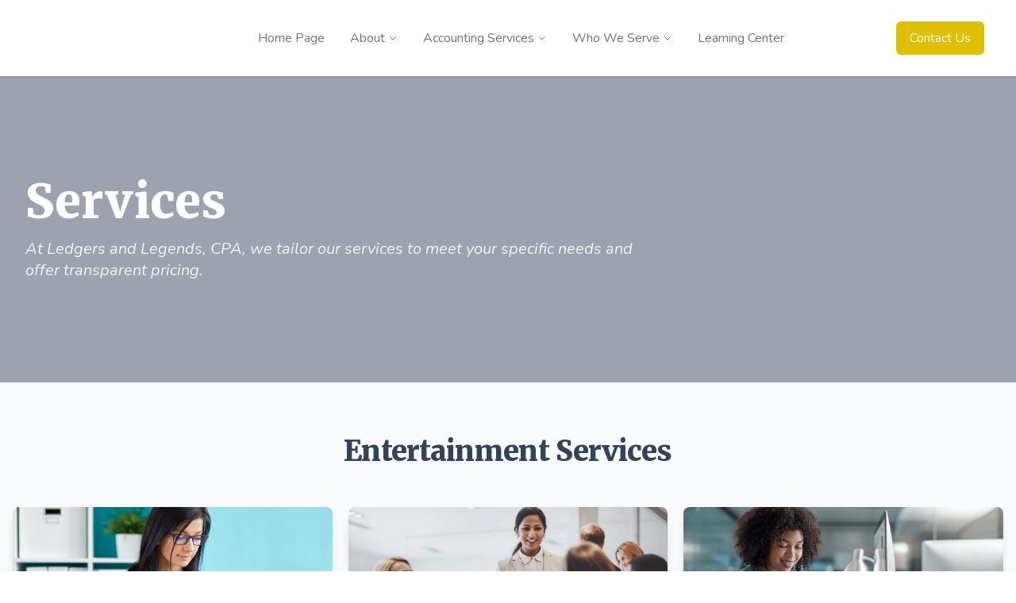

--- FILE ---
content_type: text/css
request_url: https://entertainment-accounting.com/build/assets/site-LFFMG6zo.css
body_size: 37567
content:
@charset "UTF-8";.bg-primary{background-color:#4338ca}.tx-primary{color:#4338ca}.bg-secondary{background-color:#e5e7eb}.tx-secondary{color:#6b7280}.bg-tertiary{background-color:#f59e0b}.tx-tertiary{color:#f59e0b}.ProseMirror code{background-color:#6161611a;color:#616161}.ProseMirror img{height:auto}.ProseMirror img.ProseMirror-selectednode{outline:3px solid #68cef8}.ProseMirror hr{cursor:pointer}.ProseMirror hr.ProseMirror-selectednode{outline:3px solid #68cef8}.ProseMirror table{border-collapse:collapse;margin:0;overflow:hidden;table-layout:fixed;width:100%}.ProseMirror table p{margin:0}.prose tbody td{padding:0!important}.ProseMirror table td,.ProseMirror table th{border:2px solid #ced4da;box-sizing:border-box;min-width:1em;padding:3px 5px!important;position:relative;vertical-align:top}.ProseMirror table td>*,.ProseMirror table th>*{margin-bottom:0}.ProseMirror table th{background-color:#f1f3f5;font-weight:700;text-align:left}.ProseMirror table .selectedCell:after{background:#c8c8ff66;content:"";inset:0;pointer-events:none;position:absolute;z-index:2}.ProseMirror table .column-resize-handle{background-color:#adf;bottom:-2px;pointer-events:none;position:absolute;right:-2px;top:0;width:4px}.ProseMirror p.is-editor-empty:first-child:before{color:#9ca3af;content:attr(data-placeholder);float:left;font-size:16px;font-weight:400;height:0;pointer-events:none}.tableWrapper{overflow-x:auto;padding:1rem 0}.resize-cursor{cursor:ew-resize;cursor:col-resize}.global-drag-handle{position:absolute}.global-drag-handle:after{align-items:center;background:#0d0d0d10;border-radius:.25rem;color:#0d0d0d50;content:"⠿";cursor:grab;display:flex;font-weight:700;height:1.25rem;justify-content:center;width:1rem}.ai-tools-chat h1,.ai-tools-chat h2,.ai-tools-chat h3,.ai-tools-chat h4,.ai-tools-chat h5,.ai-tools-chat h6{font-weight:700;margin-bottom:1rem;margin-top:1rem}.ai-tools-chat h1{font-size:1.5rem;line-height:2rem}.ai-tools-chat h2{font-size:1.25rem;line-height:1.75rem}.ai-tools-chat h3{font-size:1.125rem;line-height:1.75rem}.ai-tools-chat h4{font-size:1rem;line-height:1.5rem}.ai-tools-chat h5{font-size:.875rem;line-height:1.25rem}.ai-tools-chat h6{font-size:.75rem;line-height:1rem}.ai-tools-chat>p{font-size:1rem;line-height:1.5rem;margin-bottom:1rem;margin-top:1rem}.ai-tools-chat>p:last-child{margin-bottom:0}.ai-tools-chat a{--tw-text-opacity:1;color:rgba(59,130,246,var(--tw-text-opacity));text-decoration:underline}.ai-tools-chat ol,.ai-tools-chat ul{margin-bottom:1rem;margin-left:.5rem;margin-top:1rem;padding-left:1rem}.ai-tools-chat ul{list-style-type:disc}.ai-tools-chat ol{list-style-type:decimal}.ai-tools-chat li{margin-bottom:.5rem;margin-top:.5rem}.ai-tools-chat pre{margin-bottom:1rem;padding:1rem;white-space:pre-wrap}.ai-tools-chat code,.ai-tools-chat pre{--tw-bg-opacity:1;background-color:rgba(229,231,235,var(--tw-bg-opacity));border-radius:.5rem}.ai-tools-chat code{padding:.25rem}.ai-tools-chat blockquote{--tw-border-opacity:1;border-color:rgba(229,231,235,var(--tw-border-opacity));border-left-width:4px;margin-bottom:1rem;padding-left:1rem}.ai-tools-scrollbar::-webkit-scrollbar-track{--tw-bg-opacity:1;background-color:rgba(33,35,115,var(--tw-bg-opacity));border-radius:10px;-webkit-box-shadow:inset 0 0 6px rgba(0,0,0,.3)}.ai-tools-scrollbar::-webkit-scrollbar{--tw-bg-opacity:1;background-color:rgba(33,35,115,var(--tw-bg-opacity));width:6px}.ai-tools-scrollbar::-webkit-scrollbar-thumb{background-color:#a0aec0;border-radius:10px;-webkit-box-shadow:inset 0 0 6px rgba(0,0,0,.3)}.ai-tools-scrollbar-v2::-webkit-scrollbar{height:5px;width:13px}.ai-tools-scrollbar-v2::-webkit-scrollbar-track{background-color:transparent;border-radius:8px}.ai-tools-scrollbar-v2::-webkit-scrollbar-thumb{background-color:transparent;border:3px solid transparent;border-radius:6px;box-shadow:inset 0 0 5px 5px #ffffff40}@media (min-width:768px){.ai-tools-input-box{width:calc(100vw - 283px)}}.ai-tools-input-box{box-shadow:0 -4px 15px 5px #80808033;min-height:114px}html{-webkit-text-size-adjust:100%;line-height:1.15;-moz-tab-size:4;-o-tab-size:4;tab-size:4}body{font-family:system-ui,-apple-system,Segoe UI,Roboto,Helvetica,Arial,sans-serif,Apple Color Emoji,Segoe UI Emoji;margin:0}hr{color:inherit;height:0}abbr[title]{-webkit-text-decoration:underline dotted;text-decoration:underline dotted}b,strong{font-weight:bolder}code,kbd,pre,samp{font-family:ui-monospace,SFMono-Regular,Consolas,Liberation Mono,Menlo,monospace;font-size:1em}small{font-size:80%}sub,sup{font-size:75%;line-height:0;position:relative;vertical-align:baseline}sub{bottom:-.25em}sup{top:-.5em}table{border-color:inherit;text-indent:0}button,input,optgroup,select,textarea{font-family:inherit;font-size:100%;line-height:1.15;margin:0}button,select{text-transform:none}[type=button],[type=reset],[type=submit],button{-webkit-appearance:button}::-moz-focus-inner{border-style:none;padding:0}legend{padding:0}progress{vertical-align:baseline}::-webkit-inner-spin-button,::-webkit-outer-spin-button{height:auto}[type=search]{-webkit-appearance:textfield;outline-offset:-2px}::-webkit-search-decoration{-webkit-appearance:none}::-webkit-file-upload-button{-webkit-appearance:button;font:inherit}summary{display:list-item}blockquote,dd,dl,figure,h1,h2,h3,h4,h5,h6,hr,p,pre{margin:0}button{background-color:transparent;background-image:none}fieldset,ol,ul{margin:0;padding:0}ol,ul{list-style:none}html{font-family:Nunito,ui-sans-serif,system-ui,-apple-system,BlinkMacSystemFont,Segoe UI,Roboto,Helvetica Neue,Arial,Noto Sans,sans-serif,Apple Color Emoji,Segoe UI Emoji,Segoe UI Symbol,Noto Color Emoji;line-height:1.5}body{font-family:inherit;line-height:inherit}*,:after,:before{border:0 solid;box-sizing:border-box}hr{border-top-width:1px}img{border-style:solid}textarea{resize:vertical}input::-moz-placeholder,textarea::-moz-placeholder{color:#9ca3af}input::placeholder,textarea::placeholder{color:#9ca3af}[role=button],button{cursor:pointer}table{border-collapse:collapse}h1,h2,h3,h4,h5,h6{font-size:inherit;font-weight:inherit}a{color:inherit;text-decoration:inherit}button,input,optgroup,select,textarea{color:inherit;line-height:inherit;padding:0}code,kbd,pre,samp{font-family:ui-monospace,SFMono-Regular,Menlo,Monaco,Consolas,Liberation Mono,Courier New,monospace}audio,canvas,embed,iframe,img,object,svg,video{display:block;vertical-align:middle}img,video{height:auto;max-width:100%}[hidden]{display:none}*,:after,:before{--tw-border-opacity:1;border-color:rgba(229,231,235,var(--tw-border-opacity))}[multiple],[type=date],[type=email],[type=month],[type=number],[type=password],[type=search],[type=tel],[type=text],[type=time],[type=url],[type=week],select,textarea{-webkit-appearance:none;-moz-appearance:none;appearance:none;background-color:#fff;border-color:#6b7280;border-radius:0;border-width:1px;font-size:1rem;line-height:1.5rem;padding:.5rem .75rem}[multiple]:focus,[type=date]:focus,[type=email]:focus,[type=month]:focus,[type=number]:focus,[type=password]:focus,[type=search]:focus,[type=tel]:focus,[type=text]:focus,[type=time]:focus,[type=url]:focus,[type=week]:focus,select:focus,textarea:focus{--tw-ring-inset:var(--tw-empty, );--tw-ring-offset-width:0px;--tw-ring-offset-color:#fff;--tw-ring-color:#2563eb;--tw-ring-offset-shadow:var(--tw-ring-inset) 0 0 0 var(--tw-ring-offset-width) var(--tw-ring-offset-color);--tw-ring-shadow:var(--tw-ring-inset) 0 0 0 calc(1px + var(--tw-ring-offset-width)) var(--tw-ring-color);border-color:#2563eb;box-shadow:var(--tw-ring-offset-shadow),var(--tw-ring-shadow),var(--tw-shadow,0 0 #0000);outline:2px solid transparent;outline-offset:2px}input::-moz-placeholder,textarea::-moz-placeholder{color:#6b7280;opacity:1}input::placeholder,textarea::placeholder{color:#6b7280;opacity:1}::-webkit-datetime-edit-fields-wrapper{padding:0}::-webkit-date-and-time-value{min-height:1.5em}select{color-adjust:exact;background-image:url("data:image/svg+xml;charset=utf-8,%3Csvg xmlns='http://www.w3.org/2000/svg' fill='none' viewBox='0 0 20 20'%3E%3Cpath stroke='%236b7280' stroke-linecap='round' stroke-linejoin='round' stroke-width='1.5' d='m6 8 4 4 4-4'/%3E%3C/svg%3E");background-position:right .5rem center;background-repeat:no-repeat;background-size:1.5em 1.5em;padding-right:2.5rem;-webkit-print-color-adjust:exact}[multiple]{color-adjust:unset;background-image:none;background-position:0 0;background-repeat:unset;background-size:initial;padding-right:.75rem;-webkit-print-color-adjust:unset}[type=checkbox],[type=radio]{color-adjust:exact;-webkit-appearance:none;-moz-appearance:none;appearance:none;background-color:#fff;background-origin:border-box;border-color:#6b7280;border-width:1px;color:#2563eb;display:inline-block;flex-shrink:0;height:1rem;padding:0;-webkit-print-color-adjust:exact;-webkit-user-select:none;-moz-user-select:none;user-select:none;vertical-align:middle;width:1rem}[type=checkbox]{border-radius:0}[type=radio]{border-radius:100%}[type=checkbox]:focus,[type=radio]:focus{--tw-ring-inset:var(--tw-empty, );--tw-ring-offset-width:2px;--tw-ring-offset-color:#fff;--tw-ring-color:#2563eb;--tw-ring-offset-shadow:var(--tw-ring-inset) 0 0 0 var(--tw-ring-offset-width) var(--tw-ring-offset-color);--tw-ring-shadow:var(--tw-ring-inset) 0 0 0 calc(2px + var(--tw-ring-offset-width)) var(--tw-ring-color);box-shadow:var(--tw-ring-offset-shadow),var(--tw-ring-shadow),var(--tw-shadow,0 0 #0000);outline:2px solid transparent;outline-offset:2px}[type=checkbox]:checked,[type=radio]:checked{background-color:currentColor;background-position:50%;background-repeat:no-repeat;background-size:100% 100%;border-color:transparent}[type=checkbox]:checked{background-image:url("data:image/svg+xml;charset=utf-8,%3Csvg viewBox='0 0 16 16' fill='%23fff' xmlns='http://www.w3.org/2000/svg'%3E%3Cpath d='M12.207 4.793a1 1 0 0 1 0 1.414l-5 5a1 1 0 0 1-1.414 0l-2-2a1 1 0 0 1 1.414-1.414L6.5 9.086l4.293-4.293a1 1 0 0 1 1.414 0z'/%3E%3C/svg%3E")}[type=radio]:checked{background-image:url("data:image/svg+xml;charset=utf-8,%3Csvg viewBox='0 0 16 16' fill='%23fff' xmlns='http://www.w3.org/2000/svg'%3E%3Ccircle cx='8' cy='8' r='3'/%3E%3C/svg%3E")}[type=checkbox]:checked:focus,[type=checkbox]:checked:hover,[type=radio]:checked:focus,[type=radio]:checked:hover{background-color:currentColor;border-color:transparent}[type=checkbox]:indeterminate{background-color:currentColor;background-image:url("data:image/svg+xml;charset=utf-8,%3Csvg xmlns='http://www.w3.org/2000/svg' fill='none' viewBox='0 0 16 16'%3E%3Cpath stroke='%23fff' stroke-linecap='round' stroke-linejoin='round' stroke-width='2' d='M4 8h8'/%3E%3C/svg%3E");background-position:50%;background-repeat:no-repeat;background-size:100% 100%;border-color:transparent}[type=checkbox]:indeterminate:focus,[type=checkbox]:indeterminate:hover{background-color:currentColor;border-color:transparent}[type=file]{background:unset;border-color:inherit;border-radius:0;border-width:0;font-size:unset;line-height:inherit;padding:0}[type=file]:focus{outline:1px auto -webkit-focus-ring-color}.container{width:100%}@media (min-width:640px){.container{max-width:640px}}@media (min-width:768px){.container{max-width:768px}}@media (min-width:1024px){.container{max-width:1024px}}@media (min-width:1280px){.container{max-width:1280px}}@media (min-width:1536px){.container{max-width:1536px}}@media (min-width:2560px){.container{max-width:2560px}}.prose{color:#374151;max-width:65ch}.prose [class~=lead]{color:#4b5563;font-size:1.25em;line-height:1.6;margin-bottom:1.2em;margin-top:1.2em}.prose a{color:#111827;font-weight:500;text-decoration:underline}.prose strong{color:#111827;font-weight:600}.prose ol{counter-reset:list-counter;margin-bottom:1.25em;margin-top:1.25em}.prose ol>li{counter-increment:list-counter;padding-left:1.75em;position:relative}.prose ol>li:before{color:#6b7280;content:counter(list-counter) ".";font-weight:400;left:0;position:absolute}.prose ul>li{padding-left:1.75em;position:relative}.prose ul>li:before{background-color:#d1d5db;border-radius:50%;content:"";height:.375em;left:.25em;position:absolute;top:.6875em;width:.375em}.prose hr{border-color:#e5e7eb;border-top-width:1px;margin-bottom:3em;margin-top:3em}.prose blockquote{border-left-color:#e5e7eb;border-left-width:.25rem;color:#111827;font-style:italic;font-weight:500;margin-bottom:1.6em;margin-top:1.6em;padding-left:1em;quotes:"“""”""‘""’"}.prose blockquote p:first-of-type:before{content:open-quote}.prose blockquote p:last-of-type:after{content:close-quote}.prose h1{color:#111827;font-size:2.25em;font-weight:800;line-height:1.1111111;margin-bottom:.8888889em;margin-top:0}.prose h2{color:#111827;font-size:1.5em;font-weight:700;line-height:1.3333333;margin-bottom:1em;margin-top:2em}.prose h3{font-size:1.25em;line-height:1.6;margin-bottom:.6em;margin-top:1.6em}.prose h3,.prose h4{color:#111827;font-weight:600}.prose h4{line-height:1.5;margin-bottom:.5em;margin-top:1.5em}.prose figure figcaption{color:#6b7280;font-size:.875em;line-height:1.4285714;margin-top:.8571429em}.prose code{color:#111827;font-size:.875em;font-weight:600}.prose code:after,.prose code:before{content:"`"}.prose a code{color:#111827}.prose pre{background-color:#1f2937;border-radius:.375rem;color:#e5e7eb;font-size:.875em;line-height:1.7142857;margin-bottom:1.7142857em;margin-top:1.7142857em;overflow-x:auto;padding:.8571429em 1.1428571em}.prose pre code{background-color:transparent;border-radius:0;border-width:0;color:inherit;font-family:inherit;font-size:inherit;font-weight:400;line-height:inherit;padding:0}.prose pre code:after,.prose pre code:before{content:""}.prose table{font-size:.875em;line-height:1.7142857;margin-bottom:2em;margin-top:2em;table-layout:auto;text-align:left;width:100%}.prose thead{border-bottom-color:#d1d5db;border-bottom-width:1px;color:#111827;font-weight:600}.prose thead th{padding-bottom:.5714286em;padding-left:.5714286em;padding-right:.5714286em;vertical-align:bottom}.prose tbody tr{border-bottom-color:#e5e7eb;border-bottom-width:1px}.prose tbody tr:last-child{border-bottom-width:0}.prose tbody td{padding:.5714286em;vertical-align:top}.prose{font-size:1rem;line-height:1.75}.prose p{margin-bottom:1.25em;margin-top:1.25em}.prose figure,.prose img,.prose video{margin-bottom:2em;margin-top:2em}.prose figure>*{margin-bottom:0;margin-top:0}.prose h2 code{font-size:.875em}.prose h3 code{font-size:.9em}.prose ul{margin-bottom:1.25em;margin-top:1.25em}.prose li{margin-bottom:.5em;margin-top:.5em}.prose>ul>li p{margin-bottom:.75em;margin-top:.75em}.prose>ul>li>:first-child{margin-top:1.25em}.prose>ul>li>:last-child{margin-bottom:1.25em}.prose>ol>li>:first-child{margin-top:1.25em}.prose>ol>li>:last-child{margin-bottom:1.25em}.prose ol ol,.prose ol ul,.prose ul ol,.prose ul ul{margin-bottom:.75em;margin-top:.75em}.prose h2+*,.prose h3+*,.prose h4+*,.prose hr+*{margin-top:0}.prose thead th:first-child{padding-left:0}.prose thead th:last-child{padding-right:0}.prose tbody td:first-child{padding-left:0}.prose tbody td:last-child{padding-right:0}.prose>:first-child{margin-top:0}.prose>:last-child{margin-bottom:0}.prose-sm{font-size:.875rem;line-height:1.7142857}.prose-sm p{margin-bottom:1.1428571em;margin-top:1.1428571em}.prose-sm [class~=lead]{font-size:1.2857143em;line-height:1.5555556;margin-bottom:.8888889em;margin-top:.8888889em}.prose-sm blockquote{margin-bottom:1.3333333em;margin-top:1.3333333em;padding-left:1.1111111em}.prose-sm h1{font-size:2.1428571em;line-height:1.2;margin-bottom:.8em;margin-top:0}.prose-sm h2{font-size:1.4285714em;line-height:1.4;margin-bottom:.8em;margin-top:1.6em}.prose-sm h3{font-size:1.2857143em;line-height:1.5555556;margin-bottom:.4444444em;margin-top:1.5555556em}.prose-sm h4{line-height:1.4285714;margin-bottom:.5714286em;margin-top:1.4285714em}.prose-sm figure,.prose-sm img,.prose-sm video{margin-bottom:1.7142857em;margin-top:1.7142857em}.prose-sm figure>*{margin-bottom:0;margin-top:0}.prose-sm figure figcaption{font-size:.8571429em;line-height:1.3333333;margin-top:.6666667em}.prose-sm code{font-size:.8571429em}.prose-sm h2 code{font-size:.9em}.prose-sm h3 code{font-size:.8888889em}.prose-sm pre{border-radius:.25rem;font-size:.8571429em;line-height:1.6666667;margin-bottom:1.6666667em;margin-top:1.6666667em;padding:.6666667em 1em}.prose-sm ol,.prose-sm ul{margin-bottom:1.1428571em;margin-top:1.1428571em}.prose-sm li{margin-bottom:.2857143em;margin-top:.2857143em}.prose-sm ol>li{padding-left:1.5714286em}.prose-sm ol>li:before{left:0}.prose-sm ul>li{padding-left:1.5714286em}.prose-sm ul>li:before{height:.3571429em;left:.2142857em;top:.67857em;width:.3571429em}.prose-sm>ul>li p{margin-bottom:.5714286em;margin-top:.5714286em}.prose-sm>ul>li>:first-child{margin-top:1.1428571em}.prose-sm>ul>li>:last-child{margin-bottom:1.1428571em}.prose-sm>ol>li>:first-child{margin-top:1.1428571em}.prose-sm>ol>li>:last-child{margin-bottom:1.1428571em}.prose-sm ol ol,.prose-sm ol ul,.prose-sm ul ol,.prose-sm ul ul{margin-bottom:.5714286em;margin-top:.5714286em}.prose-sm hr{margin-bottom:2.8571429em;margin-top:2.8571429em}.prose-sm h2+*,.prose-sm h3+*,.prose-sm h4+*,.prose-sm hr+*{margin-top:0}.prose-sm table{font-size:.8571429em;line-height:1.5}.prose-sm thead th{padding-bottom:.6666667em;padding-left:1em;padding-right:1em}.prose-sm thead th:first-child{padding-left:0}.prose-sm thead th:last-child{padding-right:0}.prose-sm tbody td{padding:.6666667em 1em}.prose-sm tbody td:first-child{padding-left:0}.prose-sm tbody td:last-child{padding-right:0}.prose-sm>:first-child{margin-top:0}.prose-sm>:last-child{margin-bottom:0}.prose-lg{font-size:1.125rem;line-height:1.7777778}.prose-lg p{margin-bottom:1.3333333em;margin-top:1.3333333em}.prose-lg [class~=lead]{font-size:1.2222222em;line-height:1.4545455;margin-bottom:1.0909091em;margin-top:1.0909091em}.prose-lg blockquote{margin-bottom:1.6666667em;margin-top:1.6666667em;padding-left:1em}.prose-lg h1{font-size:2.6666667em;line-height:1;margin-bottom:.8333333em;margin-top:0}.prose-lg h2{font-size:1.6666667em;line-height:1.3333333;margin-bottom:1.0666667em;margin-top:1.8666667em}.prose-lg h3{font-size:1.3333333em;line-height:1.5;margin-bottom:.6666667em;margin-top:1.6666667em}.prose-lg h4{line-height:1.5555556;margin-bottom:.4444444em;margin-top:1.7777778em}.prose-lg figure,.prose-lg img,.prose-lg video{margin-bottom:1.7777778em;margin-top:1.7777778em}.prose-lg figure>*{margin-bottom:0;margin-top:0}.prose-lg figure figcaption{font-size:.8888889em;line-height:1.5;margin-top:1em}.prose-lg code{font-size:.8888889em}.prose-lg h2 code{font-size:.8666667em}.prose-lg h3 code{font-size:.875em}.prose-lg pre{border-radius:.375rem;font-size:.8888889em;line-height:1.75;margin-bottom:2em;margin-top:2em;padding:1em 1.5em}.prose-lg ol,.prose-lg ul{margin-bottom:1.3333333em;margin-top:1.3333333em}.prose-lg li{margin-bottom:.6666667em;margin-top:.6666667em}.prose-lg ol>li{padding-left:1.6666667em}.prose-lg ol>li:before{left:0}.prose-lg ul>li{padding-left:1.6666667em}.prose-lg ul>li:before{height:.3333333em;left:.2222222em;top:.72222em;width:.3333333em}.prose-lg>ul>li p{margin-bottom:.8888889em;margin-top:.8888889em}.prose-lg>ul>li>:first-child{margin-top:1.3333333em}.prose-lg>ul>li>:last-child{margin-bottom:1.3333333em}.prose-lg>ol>li>:first-child{margin-top:1.3333333em}.prose-lg>ol>li>:last-child{margin-bottom:1.3333333em}.prose-lg ol ol,.prose-lg ol ul,.prose-lg ul ol,.prose-lg ul ul{margin-bottom:.8888889em;margin-top:.8888889em}.prose-lg hr{margin-bottom:3.1111111em;margin-top:3.1111111em}.prose-lg h2+*,.prose-lg h3+*,.prose-lg h4+*,.prose-lg hr+*{margin-top:0}.prose-lg table{font-size:.8888889em;line-height:1.5}.prose-lg thead th{padding-bottom:.75em;padding-left:.75em;padding-right:.75em}.prose-lg thead th:first-child{padding-left:0}.prose-lg thead th:last-child{padding-right:0}.prose-lg tbody td{padding:.75em}.prose-lg tbody td:first-child{padding-left:0}.prose-lg tbody td:last-child{padding-right:0}.prose-lg>:first-child{margin-top:0}.prose-lg>:last-child{margin-bottom:0}.prose-quoteless code:after,.prose-quoteless code:before{content:none}.prose-quoteless blockquote{font-style:normal!important}.prose-quoteless code,.prose-quoteless h1,.prose-quoteless h2,.prose-quoteless h3{font-weight:inherit!important}.prose-quoteless ul>li{padding-left:0}.prose-quoteless ul>li:before{content:none}.prose-quoteless ol>li{padding-left:0}.prose-quoteless ol>li:before{content:none}.aspect-w-10,.aspect-w-12,.aspect-w-3{padding-bottom:calc(var(--tw-aspect-h)/var(--tw-aspect-w)*100%);position:relative}.aspect-w-10>*,.aspect-w-12>*,.aspect-w-3>*{height:100%;inset:0;position:absolute;width:100%}.aspect-w-3{--tw-aspect-w:3}.aspect-w-10{--tw-aspect-w:10}.aspect-w-12{--tw-aspect-w:12}.aspect-h-2{--tw-aspect-h:2}.aspect-h-6{--tw-aspect-h:6}.aspect-h-7{--tw-aspect-h:7}.sr-only{clip:rect(0,0,0,0);border-width:0;height:1px;margin:-1px;overflow:hidden;padding:0;position:absolute;white-space:nowrap;width:1px}.pointer-events-none{pointer-events:none}.pointer-events-auto{pointer-events:auto}.disabled\:pointer-events-none:disabled{pointer-events:none}.visible{visibility:visible}.invisible{visibility:hidden}.group:hover .group-hover\:visible{visibility:visible}.static{position:static}.fixed{position:fixed}.absolute{position:absolute}.relative{position:relative}.sticky{position:sticky}.inset-0{inset:0}.-inset-1{inset:-.25rem}.-inset-2{inset:-.5rem}.-inset-3{inset:-.75rem}.-inset-px{inset:-1px}.-inset-2\.5{inset:-.625rem}.inset-x-0{left:0;right:0}.inset-x-8{left:2rem;right:2rem}.inset-y-0{bottom:0;top:0}.inset-y-auto{bottom:auto;top:auto}.top-0{top:0}.top-1{top:.25rem}.top-2{top:.5rem}.top-3{top:.75rem}.top-4{top:1rem}.top-5{top:1.25rem}.top-7{top:1.75rem}.top-8{top:2rem}.top-9{top:2.25rem}.top-10{top:2.5rem}.top-12{top:3rem}.top-14{top:3.5rem}.top-16{top:4rem}.top-20{top:5rem}.top-1\.5{top:.375rem}.top-2\.5{top:.625rem}.-top-1{top:-.25rem}.-top-2{top:-.5rem}.-top-3{top:-.75rem}.-top-4{top:-1rem}.-top-6{top:-1.5rem}.-top-7{top:-1.75rem}.-top-9{top:-2.25rem}.-top-18{top:-4.5rem}.-top-32{top:-8rem}.-top-1\.5{top:-.375rem}.top-1\/2{top:50%}.top-1\/3{top:33.333333%}.top-full{top:100%}.right-0{right:0}.right-1{right:.25rem}.right-2{right:.5rem}.right-3{right:.75rem}.right-4{right:1rem}.right-5{right:1.25rem}.right-6{right:1.5rem}.right-8{right:2rem}.right-12{right:3rem}.right-44{right:11rem}.right-px{right:1px}.right-2\.5{right:.625rem}.right-calc-295{right:295px}.-right-1{right:-.25rem}.-right-2{right:-.5rem}.-right-3{right:-.75rem}.-right-4{right:-1rem}.-right-5{right:-1.25rem}.-right-10{right:-2.5rem}.-right-1\.5{right:-.375rem}.-right-2\.5{right:-.625rem}.-right-3\.5{right:-.875rem}.right-1\/2{right:50%}.right-full{right:100%}.bottom-0{bottom:0}.bottom-2{bottom:.5rem}.bottom-4{bottom:1rem}.bottom-5{bottom:1.25rem}.bottom-6{bottom:1.5rem}.bottom-10{bottom:2.5rem}.bottom-12{bottom:3rem}.bottom-14{bottom:3.5rem}.bottom-20{bottom:5rem}.bottom-px{bottom:1px}.-bottom-2{bottom:-.5rem}.bottom-full{bottom:100%}.left-0{left:0}.left-1{left:.25rem}.left-2{left:.5rem}.left-3{left:.75rem}.left-4{left:1rem}.left-5{left:1.25rem}.left-9{left:2.25rem}.left-11{left:2.75rem}.left-24{left:6rem}.left-3\.5{left:.875rem}.-left-0{left:0}.-left-1{left:-.25rem}.-left-2{left:-.5rem}.-left-3{left:-.75rem}.-left-4{left:-1rem}.-left-1\.5{left:-.375rem}.left-1\/2{left:50%}.left-3\/4{left:75%}.left-full{left:100%}.isolate{isolation:isolate}.z-0{z-index:0}.z-1{z-index:1}.z-10{z-index:10}.z-20{z-index:20}.z-30{z-index:30}.z-40{z-index:40}.z-50{z-index:50}.z-60{z-index:60}.z-70{z-index:70}.z-90{z-index:90}.z-100{z-index:100}.z-110{z-index:110}.z-120{z-index:120}.focus-within\:z-10:focus-within{z-index:10}.focus\:z-10:focus{z-index:10}.order-1{order:1}.order-2{order:2}.order-3{order:3}.col-span-1{grid-column:span 1/span 1}.col-span-2{grid-column:span 2/span 2}.col-span-3{grid-column:span 3/span 3}.col-span-4{grid-column:span 4/span 4}.col-span-5{grid-column:span 5/span 5}.col-span-6{grid-column:span 6/span 6}.col-span-8{grid-column:span 8/span 8}.col-span-9{grid-column:span 9/span 9}.col-span-12{grid-column:span 12/span 12}.col-span-full{grid-column:1/-1}.col-span-14{grid-column:span 14/span 14}.col-start-2{grid-column-start:2}.col-start-12{grid-column-start:12}.col-end-6{grid-column-end:6}.col-end-12{grid-column-end:12}.row-span-1{grid-row:span 1/span 1}.row-span-2{grid-row:span 2/span 2}.row-span-3{grid-row:span 3/span 3}.float-right{float:right}.float-left{float:left}.m-0{margin:0}.m-1{margin:.25rem}.m-2{margin:.5rem}.m-4{margin:1rem}.m-5{margin:1.25rem}.m-8{margin:2rem}.m-72{margin:18rem}.m-120{margin:30rem}.m-auto{margin:auto}.m-0\.5{margin:.125rem}.-m-1{margin:-.25rem}.-m-2{margin:-.5rem}.-m-1\.5{margin:-.375rem}.mx-0{margin-left:0;margin-right:0}.mx-1{margin-left:.25rem;margin-right:.25rem}.mx-2{margin-left:.5rem;margin-right:.5rem}.mx-3{margin-left:.75rem;margin-right:.75rem}.mx-4{margin-left:1rem;margin-right:1rem}.mx-5{margin-left:1.25rem;margin-right:1.25rem}.mx-6{margin-left:1.5rem;margin-right:1.5rem}.mx-16{margin-left:4rem;margin-right:4rem}.mx-auto{margin-left:auto;margin-right:auto}.mx-1\.5{margin-left:.375rem;margin-right:.375rem}.-mx-2{margin-left:-.5rem;margin-right:-.5rem}.-mx-4{margin-left:-1rem;margin-right:-1rem}.-mx-5{margin-left:-1.25rem;margin-right:-1.25rem}.-mx-8{margin-left:-2rem;margin-right:-2rem}.my-1{margin-bottom:.25rem;margin-top:.25rem}.my-2{margin-bottom:.5rem;margin-top:.5rem}.my-3{margin-bottom:.75rem;margin-top:.75rem}.my-4{margin-bottom:1rem;margin-top:1rem}.my-5{margin-bottom:1.25rem;margin-top:1.25rem}.my-6{margin-bottom:1.5rem;margin-top:1.5rem}.my-8{margin-bottom:2rem;margin-top:2rem}.my-10{margin-bottom:2.5rem;margin-top:2.5rem}.my-12{margin-bottom:3rem;margin-top:3rem}.my-auto{margin-bottom:auto;margin-top:auto}.my-1\.5{margin-bottom:.375rem;margin-top:.375rem}.-my-1{margin-bottom:-.25rem;margin-top:-.25rem}.-my-2{margin-bottom:-.5rem;margin-top:-.5rem}.-my-1\.5{margin-bottom:-.375rem;margin-top:-.375rem}.mt-0{margin-top:0}.mt-1{margin-top:.25rem}.mt-2{margin-top:.5rem}.mt-3{margin-top:.75rem}.mt-4{margin-top:1rem}.mt-5{margin-top:1.25rem}.mt-6{margin-top:1.5rem}.mt-7{margin-top:1.75rem}.mt-8{margin-top:2rem}.mt-9{margin-top:2.25rem}.mt-10{margin-top:2.5rem}.mt-12{margin-top:3rem}.mt-14{margin-top:3.5rem}.mt-16{margin-top:4rem}.mt-18{margin-top:4.5rem}.mt-20{margin-top:5rem}.mt-24{margin-top:6rem}.mt-28{margin-top:7rem}.mt-32{margin-top:8rem}.mt-36{margin-top:9rem}.mt-40{margin-top:10rem}.mt-44{margin-top:11rem}.mt-48{margin-top:12rem}.mt-52{margin-top:13rem}.mt-56{margin-top:14rem}.mt-60{margin-top:15rem}.mt-64{margin-top:16rem}.mt-72{margin-top:18rem}.mt-80{margin-top:20rem}.mt-88{margin-top:22rem}.mt-96{margin-top:24rem}.mt-104{margin-top:26rem}.mt-112{margin-top:28rem}.mt-120{margin-top:30rem}.mt-128{margin-top:32rem}.mt-136{margin-top:34rem}.mt-144{margin-top:36rem}.mt-152{margin-top:38rem}.mt-160{margin-top:40rem}.mt-176{margin-top:44rem}.mt-192{margin-top:48rem}.mt-208{margin-top:52rem}.mt-224{margin-top:56rem}.mt-240{margin-top:60rem}.mt-auto{margin-top:auto}.mt-0\.5{margin-top:.125rem}.mt-1\.5{margin-top:.375rem}.mt-2\.5{margin-top:.625rem}.mt-3\.5{margin-top:.875rem}.-mt-0{margin-top:0}.-mt-1{margin-top:-.25rem}.-mt-2{margin-top:-.5rem}.-mt-3{margin-top:-.75rem}.-mt-4{margin-top:-1rem}.-mt-5{margin-top:-1.25rem}.-mt-6{margin-top:-1.5rem}.-mt-9{margin-top:-2.25rem}.-mt-10{margin-top:-2.5rem}.-mt-14{margin-top:-3.5rem}.-mt-20{margin-top:-5rem}.-mt-32{margin-top:-8rem}.-mt-px{margin-top:-1px}.-mt-0\.5{margin-top:-.125rem}.-mt-1\.5{margin-top:-.375rem}.mr-0{margin-right:0}.mr-1{margin-right:.25rem}.mr-2{margin-right:.5rem}.mr-3{margin-right:.75rem}.mr-4{margin-right:1rem}.mr-5{margin-right:1.25rem}.mr-6{margin-right:1.5rem}.mr-7{margin-right:1.75rem}.mr-8{margin-right:2rem}.mr-9{margin-right:2.25rem}.mr-10{margin-right:2.5rem}.mr-11{margin-right:2.75rem}.mr-12{margin-right:3rem}.mr-14{margin-right:3.5rem}.mr-16{margin-right:4rem}.mr-18{margin-right:4.5rem}.mr-20{margin-right:5rem}.mr-24{margin-right:6rem}.mr-28{margin-right:7rem}.mr-32{margin-right:8rem}.mr-36{margin-right:9rem}.mr-40{margin-right:10rem}.mr-44{margin-right:11rem}.mr-48{margin-right:12rem}.mr-52{margin-right:13rem}.mr-56{margin-right:14rem}.mr-60{margin-right:15rem}.mr-64{margin-right:16rem}.mr-72{margin-right:18rem}.mr-80{margin-right:20rem}.mr-88{margin-right:22rem}.mr-96{margin-right:24rem}.mr-104{margin-right:26rem}.mr-112{margin-right:28rem}.mr-120{margin-right:30rem}.mr-128{margin-right:32rem}.mr-136{margin-right:34rem}.mr-144{margin-right:36rem}.mr-152{margin-right:38rem}.mr-160{margin-right:40rem}.mr-176{margin-right:44rem}.mr-192{margin-right:48rem}.mr-208{margin-right:52rem}.mr-224{margin-right:56rem}.mr-240{margin-right:60rem}.mr-auto{margin-right:auto}.mr-0\.5{margin-right:.125rem}.mr-1\.5{margin-right:.375rem}.-mr-1{margin-right:-.25rem}.-mr-2{margin-right:-.5rem}.-mr-6{margin-right:-1.5rem}.-mr-12{margin-right:-3rem}.-mr-20{margin-right:-5rem}.-mr-36{margin-right:-9rem}.-mr-48{margin-right:-12rem}.mb-0{margin-bottom:0}.mb-1{margin-bottom:.25rem}.mb-2{margin-bottom:.5rem}.mb-3{margin-bottom:.75rem}.mb-4{margin-bottom:1rem}.mb-5{margin-bottom:1.25rem}.mb-6{margin-bottom:1.5rem}.mb-7{margin-bottom:1.75rem}.mb-8{margin-bottom:2rem}.mb-9{margin-bottom:2.25rem}.mb-10{margin-bottom:2.5rem}.mb-12{margin-bottom:3rem}.mb-14{margin-bottom:3.5rem}.mb-16{margin-bottom:4rem}.mb-18{margin-bottom:4.5rem}.mb-20{margin-bottom:5rem}.mb-24{margin-bottom:6rem}.mb-28{margin-bottom:7rem}.mb-32{margin-bottom:8rem}.mb-36{margin-bottom:9rem}.mb-40{margin-bottom:10rem}.mb-44{margin-bottom:11rem}.mb-48{margin-bottom:12rem}.mb-52{margin-bottom:13rem}.mb-56{margin-bottom:14rem}.mb-60{margin-bottom:15rem}.mb-64{margin-bottom:16rem}.mb-72{margin-bottom:18rem}.mb-80{margin-bottom:20rem}.mb-88{margin-bottom:22rem}.mb-96{margin-bottom:24rem}.mb-104{margin-bottom:26rem}.mb-112{margin-bottom:28rem}.mb-120{margin-bottom:30rem}.mb-128{margin-bottom:32rem}.mb-136{margin-bottom:34rem}.mb-144{margin-bottom:36rem}.mb-152{margin-bottom:38rem}.mb-160{margin-bottom:40rem}.mb-176{margin-bottom:44rem}.mb-192{margin-bottom:48rem}.mb-208{margin-bottom:52rem}.mb-224{margin-bottom:56rem}.mb-240{margin-bottom:60rem}.mb-auto{margin-bottom:auto}.mb-0\.5{margin-bottom:.125rem}.mb-2\.5{margin-bottom:.625rem}.-mb-1{margin-bottom:-.25rem}.-mb-2{margin-bottom:-.5rem}.-mb-3{margin-bottom:-.75rem}.-mb-4{margin-bottom:-1rem}.-mb-8{margin-bottom:-2rem}.-mb-px{margin-bottom:-1px}.-mb-1\.5{margin-bottom:-.375rem}.ml-0{margin-left:0}.ml-1{margin-left:.25rem}.ml-2{margin-left:.5rem}.ml-3{margin-left:.75rem}.ml-4{margin-left:1rem}.ml-5{margin-left:1.25rem}.ml-6{margin-left:1.5rem}.ml-7{margin-left:1.75rem}.ml-8{margin-left:2rem}.ml-9{margin-left:2.25rem}.ml-10{margin-left:2.5rem}.ml-12{margin-left:3rem}.ml-14{margin-left:3.5rem}.ml-16{margin-left:4rem}.ml-18{margin-left:4.5rem}.ml-20{margin-left:5rem}.ml-24{margin-left:6rem}.ml-28{margin-left:7rem}.ml-32{margin-left:8rem}.ml-36{margin-left:9rem}.ml-40{margin-left:10rem}.ml-44{margin-left:11rem}.ml-48{margin-left:12rem}.ml-52{margin-left:13rem}.ml-56{margin-left:14rem}.ml-60{margin-left:15rem}.ml-64{margin-left:16rem}.ml-72{margin-left:18rem}.ml-80{margin-left:20rem}.ml-88{margin-left:22rem}.ml-96{margin-left:24rem}.ml-104{margin-left:26rem}.ml-112{margin-left:28rem}.ml-120{margin-left:30rem}.ml-128{margin-left:32rem}.ml-136{margin-left:34rem}.ml-144{margin-left:36rem}.ml-152{margin-left:38rem}.ml-160{margin-left:40rem}.ml-176{margin-left:44rem}.ml-192{margin-left:48rem}.ml-208{margin-left:52rem}.ml-224{margin-left:56rem}.ml-240{margin-left:60rem}.ml-auto{margin-left:auto}.ml-0\.5{margin-left:.125rem}.ml-1\.5{margin-left:.375rem}.ml-2\.5{margin-left:.625rem}.-ml-0{margin-left:0}.-ml-1{margin-left:-.25rem}.-ml-2{margin-left:-.5rem}.-ml-3{margin-left:-.75rem}.-ml-4{margin-left:-1rem}.-ml-8{margin-left:-2rem}.-ml-10{margin-left:-2.5rem}.-ml-36{margin-left:-9rem}.-ml-px{margin-left:-1px}.-ml-0\.5{margin-left:-.125rem}.-ml-2\.5{margin-left:-.625rem}.box-border{box-sizing:border-box}.box-content{box-sizing:content-box}.block{display:block}.inline-block{display:inline-block}.inline{display:inline}.flex{display:flex}.inline-flex{display:inline-flex}.table{display:table}.table-cell{display:table-cell}.table-row-group{display:table-row-group}.table-row{display:table-row}.flow-root{display:flow-root}.grid{display:grid}.contents{display:contents}.hidden{display:none}.group:hover .group-hover\:block{display:block}.group:hover .group-hover\:flex{display:flex}.group:hover .group-hover\:hidden{display:none}.h-0{height:0}.h-1{height:.25rem}.h-2{height:.5rem}.h-3{height:.75rem}.h-4{height:1rem}.h-5{height:1.25rem}.h-6{height:1.5rem}.h-7{height:1.75rem}.h-8{height:2rem}.h-9{height:2.25rem}.h-10{height:2.5rem}.h-11{height:2.75rem}.h-12{height:3rem}.h-14{height:3.5rem}.h-16{height:4rem}.h-18{height:4.5rem}.h-20{height:5rem}.h-24{height:6rem}.h-28{height:7rem}.h-32{height:8rem}.h-36{height:9rem}.h-40{height:10rem}.h-44{height:11rem}.h-48{height:12rem}.h-52,.h-54{height:13rem}.h-56{height:14rem}.h-60{height:15rem}.h-64{height:16rem}.h-72{height:18rem}.h-80{height:20rem}.h-96{height:24rem}.h-100,.h-104{height:26rem}.h-120{height:30rem}.h-128{height:32rem}.h-335{height:20.938rem}.h-auto{height:auto}.h-px{height:1px}.h-0\.5{height:.125rem}.h-1\.5{height:.375rem}.h-2\.5{height:.625rem}.h-3\.5{height:.875rem}.h-1\/2{height:50%}.h-1\/3{height:33.333333%}.h-2\/3{height:66.666667%}.h-1\/4{height:25%}.h-2\/4{height:50%}.h-3\/4{height:75%}.h-1\/5{height:20%}.h-2\/5{height:40%}.h-3\/5{height:60%}.h-4\/5{height:80%}.h-1\/6{height:16.666667%}.h-2\/6{height:33.333333%}.h-3\/6{height:50%}.h-4\/6{height:66.666667%}.h-5\/6{height:83.333333%}.h-full{height:100%}.h-screen{height:100vh}.h-calc-tele-accountant-mobile{height:calc(100vh - 300px)}.h-5\.5{height:1.375rem}.h-calc-195{height:calc(100vh - 195px)}.h-calc-250{height:calc(100vh - 240px)}.h-dvh{height:100dvh}.max-h-12{max-height:3rem}.max-h-16{max-height:4rem}.max-h-20{max-height:5rem}.max-h-24{max-height:6rem}.max-h-28{max-height:7rem}.max-h-32{max-height:8rem}.max-h-40{max-height:10rem}.max-h-44{max-height:11rem}.max-h-48{max-height:12rem}.max-h-52{max-height:13rem}.max-h-56{max-height:14rem}.max-h-60{max-height:15rem}.max-h-64{max-height:16rem}.max-h-72{max-height:18rem}.max-h-80{max-height:20rem}.max-h-88{max-height:352px}.max-h-96{max-height:24rem}.max-h-112{max-height:28rem}.max-h-120{max-height:30rem}.max-h-128{max-height:32rem}.max-h-130{max-height:32.5rem}.max-h-132{max-height:33rem}.max-h-136{max-height:34rem}.max-h-144{max-height:36rem}.max-h-152{max-height:38rem}.max-h-160{max-height:40rem}.max-h-192{max-height:48rem}.max-h-445{max-height:27.813rem}.max-h-screen{max-height:100vh}.max-h-calc-380px{max-height:calc(100vh - 380px)}.max-h-screen-90{max-height:90vh}.max-h-screen-85{max-height:85vh}.max-h-screen-70{max-height:70vh}.max-h-screen-65{max-height:65vh}.max-h-calc-195{max-height:calc(100vh - 195px)}.min-h-0{min-height:0}.min-h-5{min-height:20px}.min-h-18{min-height:72px}.min-h-32{min-height:128px}.min-h-40{min-height:160px}.min-h-44{min-height:176px}.min-h-48{min-height:192px}.min-h-68{min-height:272px}.min-h-80{min-height:320px}.min-h-96{min-height:384px}.min-h-full{min-height:100%}.min-h-screen{min-height:100vh}.min-h-calc-245{min-height:calc(100vh - 245px)}.w-0{width:0}.w-1{width:.25rem}.w-2{width:.5rem}.w-3{width:.75rem}.w-4{width:1rem}.w-5{width:1.25rem}.w-6{width:1.5rem}.w-7{width:1.75rem}.w-8{width:2rem}.w-9{width:2.25rem}.w-10{width:2.5rem}.w-11{width:2.75rem}.w-12{width:3rem}.w-14{width:3.5rem}.w-16{width:4rem}.w-18{width:4.5rem}.w-20{width:5rem}.w-24{width:6rem}.w-28{width:7rem}.w-32{width:8rem}.w-36{width:9rem}.w-40{width:10rem}.w-44{width:11rem}.w-48{width:12rem}.w-52{width:13rem}.w-56{width:14rem}.w-60{width:15rem}.w-64{width:16rem}.w-72{width:18rem}.w-80{width:20rem}.w-96{width:24rem}.w-112{width:28rem}.w-130{width:32.5rem}.w-500{width:31.25rem}.w-auto{width:auto}.w-px{width:1px}.w-0\.5{width:.125rem}.w-1\.5{width:.375rem}.w-2\.5{width:.625rem}.w-3\.5{width:.875rem}.w-1\/2{width:50%}.w-1\/3{width:33.333333%}.w-2\/3{width:66.666667%}.w-1\/4{width:25%}.w-2\/4{width:50%}.w-3\/4{width:75%}.w-1\/5{width:20%}.w-2\/5{width:40%}.w-3\/5{width:60%}.w-4\/5{width:80%}.w-1\/6{width:16.666667%}.w-2\/6{width:33.333333%}.w-3\/6{width:50%}.w-4\/6{width:66.666667%}.w-5\/6{width:83.333333%}.w-1\/12{width:8.333333%}.w-2\/12{width:16.666667%}.w-3\/12{width:25%}.w-4\/12{width:33.333333%}.w-5\/12{width:41.666667%}.w-6\/12{width:50%}.w-7\/12{width:58.333333%}.w-8\/12{width:66.666667%}.w-9\/12{width:75%}.w-10\/12{width:83.333333%}.w-11\/12{width:91.666667%}.w-full{width:100%}.w-screen{width:100vw}.w-min{width:-moz-min-content;width:min-content}.w-max{width:-moz-max-content;width:max-content}.w-1\/10{width:10%}.w-2\/10{width:20%}.w-3\/10{width:30%}.w-4\/10{width:40%}.w-5\/10{width:50%}.w-6\/10{width:60%}.w-7\/10{width:70%}.w-8\/10{width:80%}.w-9\/10{width:90%}.w-calc-64{width:calc(100vw - 64px)}.w-calc-256{width:calc(100vw - 256px)}.min-w-0{min-width:0}.min-w-full{min-width:100%}.min-w-min{min-width:-moz-min-content;min-width:min-content}.min-w-max{min-width:-moz-max-content;min-width:max-content}.min-w-22rem{min-width:22rem}.min-w-13rem{min-width:13.1rem}.min-w-5xl{min-width:64rem}.max-w-none{max-width:none}.max-w-xs{max-width:20rem}.max-w-sm{max-width:24rem}.max-w-md{max-width:28rem}.max-w-lg{max-width:32rem}.max-w-xl{max-width:36rem}.max-w-2xl{max-width:42rem}.max-w-3xl{max-width:48rem}.max-w-4xl{max-width:56rem}.max-w-5xl{max-width:64rem}.max-w-6xl{max-width:72rem}.max-w-7xl{max-width:80rem}.max-w-full{max-width:100%}.max-w-max{max-width:-moz-max-content;max-width:max-content}.max-w-prose{max-width:65ch}.max-w-screen-sm{max-width:640px}.max-w-screen-xl{max-width:1280px}.max-w-screen-2xl{max-width:1536px}.max-w-screen-80{max-width:80vw}.flex-1{flex:1 1 0%}.flex-auto{flex:1 1 auto}.flex-initial{flex:0 1 auto}.flex-none{flex:none}.flex-shrink-0{flex-shrink:0}.flex-shrink{flex-shrink:1}.flex-grow-0{flex-grow:0}.flex-grow{flex-grow:1}.table-auto{table-layout:auto}.table-fixed{table-layout:fixed}.border-collapse{border-collapse:collapse}.border-separate{border-collapse:separate}.origin-top{transform-origin:top}.origin-top-right{transform-origin:top right}.origin-top-left{transform-origin:top left}.transform{--tw-translate-x:0;--tw-translate-y:0;--tw-rotate:0;--tw-skew-x:0;--tw-skew-y:0;--tw-scale-x:1;--tw-scale-y:1;transform:translate(var(--tw-translate-x)) translateY(var(--tw-translate-y)) rotate(var(--tw-rotate)) skew(var(--tw-skew-x)) skewY(var(--tw-skew-y)) scaleX(var(--tw-scale-x)) scaleY(var(--tw-scale-y))}.translate-x-0{--tw-translate-x:0px}.translate-x-1{--tw-translate-x:.25rem}.translate-x-3{--tw-translate-x:.75rem}.translate-x-4{--tw-translate-x:1rem}.translate-x-5{--tw-translate-x:1.25rem}.translate-x-7{--tw-translate-x:1.75rem}.translate-x-28{--tw-translate-x:7rem}.translate-x-32{--tw-translate-x:8rem}.translate-x-64{--tw-translate-x:16rem}.-translate-x-0{--tw-translate-x:0px}.-translate-x-2{--tw-translate-x:-.5rem}.-translate-x-3{--tw-translate-x:-.75rem}.-translate-x-32{--tw-translate-x:-8rem}.translate-x-1\/2{--tw-translate-x:50%}.translate-x-1\/3{--tw-translate-x:33.333333%}.translate-x-full{--tw-translate-x:100%}.-translate-x-1\/2{--tw-translate-x:-50%}.-translate-x-1\/3{--tw-translate-x:-33.333333%}.-translate-x-2\/3{--tw-translate-x:-66.666667%}.-translate-x-full{--tw-translate-x:-100%}.translate-y-0{--tw-translate-y:0px}.translate-y-2{--tw-translate-y:.5rem}.translate-y-4{--tw-translate-y:1rem}.translate-y-6{--tw-translate-y:1.5rem}.-translate-y-2{--tw-translate-y:-.5rem}.-translate-y-8{--tw-translate-y:-2rem}.-translate-y-96{--tw-translate-y:-24rem}.translate-y-1\/3{--tw-translate-y:33.333333%}.-translate-y-1\/2{--tw-translate-y:-50%}.-translate-y-1\/3{--tw-translate-y:-33.333333%}.-translate-y-1\/4{--tw-translate-y:-25%}.hover\:-translate-y-1:hover{--tw-translate-y:-.25rem}.rotate-0{--tw-rotate:0deg}.rotate-45{--tw-rotate:45deg}.rotate-90{--tw-rotate:90deg}.rotate-180{--tw-rotate:180deg}.-rotate-180{--tw-rotate:-180deg}.-rotate-90{--tw-rotate:-90deg}.-rotate-45{--tw-rotate:-45deg}.-skew-x-12{--tw-skew-x:-12deg}.scale-75{--tw-scale-x:.75;--tw-scale-y:.75}.scale-90{--tw-scale-x:.9;--tw-scale-y:.9}.scale-95{--tw-scale-x:.95;--tw-scale-y:.95}.scale-100{--tw-scale-x:1;--tw-scale-y:1}.hover\:scale-90:hover{--tw-scale-x:.9;--tw-scale-y:.9}.hover\:scale-110:hover{--tw-scale-x:1.1;--tw-scale-y:1.1}.scale-x-0{--tw-scale-x:0}.scale-x-100{--tw-scale-x:1}@keyframes spin{to{transform:rotate(1turn)}}@keyframes ping{75%,to{opacity:0;transform:scale(2)}}@keyframes pulse{50%{opacity:.5}}@keyframes fadeOut{0%{opacity:0}to{opacity:1}}@keyframes highlight{0%{background-color:orange;color:#fff}to{background-color:#fff;color:orange}}.animate-spin{animation:spin 1s linear infinite}.animate-ping{animation:ping 1s cubic-bezier(0,0,.2,1) infinite}.animate-pulse{animation:pulse 2s cubic-bezier(.4,0,.6,1) infinite}.animate-bounce{animation:bounce 1s infinite}.animate-highlight{animation:highlight 1s ease-out}.cursor-default{cursor:default}.cursor-pointer{cursor:pointer}.cursor-wait{cursor:wait}.cursor-move{cursor:move}.cursor-help{cursor:help}.cursor-not-allowed{cursor:not-allowed}.cursor-comment{cursor:url([data-uri]),auto}.disabled\:cursor-default:disabled{cursor:default}.disabled\:cursor-wait:disabled{cursor:wait}.disabled\:cursor-not-allowed:disabled{cursor:not-allowed}.select-none{-webkit-user-select:none;-moz-user-select:none;user-select:none}.select-text{-webkit-user-select:text;-moz-user-select:text;user-select:text}.select-all{-webkit-user-select:all;-moz-user-select:all;user-select:all}.resize-none{resize:none}.resize{resize:both}.list-inside{list-style-position:inside}.list-none{list-style-type:none}.list-disc{list-style-type:disc}.list-decimal{list-style-type:decimal}.appearance-none{-webkit-appearance:none;-moz-appearance:none;appearance:none}.grid-cols-1{grid-template-columns:repeat(1,minmax(0,1fr))}.grid-cols-2{grid-template-columns:repeat(2,minmax(0,1fr))}.grid-cols-3{grid-template-columns:repeat(3,minmax(0,1fr))}.grid-cols-4{grid-template-columns:repeat(4,minmax(0,1fr))}.grid-cols-5{grid-template-columns:repeat(5,minmax(0,1fr))}.grid-cols-6{grid-template-columns:repeat(6,minmax(0,1fr))}.grid-cols-7{grid-template-columns:repeat(7,minmax(0,1fr))}.grid-cols-8{grid-template-columns:repeat(8,minmax(0,1fr))}.grid-cols-10{grid-template-columns:repeat(10,minmax(0,1fr))}.grid-cols-12{grid-template-columns:repeat(12,minmax(0,1fr))}.grid-cols-15{grid-template-columns:repeat(15,minmax(0,1fr))}.grid-rows-4{grid-template-rows:repeat(4,minmax(0,1fr))}.flex-row{flex-direction:row}.flex-row-reverse{flex-direction:row-reverse}.flex-col{flex-direction:column}.flex-col-reverse{flex-direction:column-reverse}.flex-wrap{flex-wrap:wrap}.flex-nowrap{flex-wrap:nowrap}.content-center{align-content:center}.content-end{align-content:flex-end}.items-start{align-items:flex-start}.items-end{align-items:flex-end}.items-center{align-items:center}.items-baseline{align-items:baseline}.items-stretch{align-items:stretch}.justify-start{justify-content:flex-start}.justify-end{justify-content:flex-end}.justify-center{justify-content:center}.justify-between{justify-content:space-between}.justify-around{justify-content:space-around}.justify-evenly{justify-content:space-evenly}.justify-items-stretch{justify-items:stretch}.gap-0{gap:0}.gap-1{gap:.25rem}.gap-2{gap:.5rem}.gap-3{gap:.75rem}.gap-4{gap:1rem}.gap-5{gap:1.25rem}.gap-6{gap:1.5rem}.gap-7{gap:1.75rem}.gap-8{gap:2rem}.gap-10{gap:2.5rem}.gap-12{gap:3rem}.gap-14{gap:3.5rem}.gap-16{gap:4rem}.gap-20{gap:5rem}.gap-px{gap:1px}.gap-0\.5{gap:.125rem}.gap-1\.5{gap:.375rem}.gap-2\.5{gap:.625rem}.gap-x-0{-moz-column-gap:0;column-gap:0}.gap-x-1{-moz-column-gap:.25rem;column-gap:.25rem}.gap-x-2{-moz-column-gap:.5rem;column-gap:.5rem}.gap-x-3{-moz-column-gap:.75rem;column-gap:.75rem}.gap-x-4{-moz-column-gap:1rem;column-gap:1rem}.gap-x-5{-moz-column-gap:1.25rem;column-gap:1.25rem}.gap-x-6{-moz-column-gap:1.5rem;column-gap:1.5rem}.gap-x-7{-moz-column-gap:1.75rem;column-gap:1.75rem}.gap-x-8{-moz-column-gap:2rem;column-gap:2rem}.gap-x-9{-moz-column-gap:2.25rem;column-gap:2.25rem}.gap-x-10{-moz-column-gap:2.5rem;column-gap:2.5rem}.gap-x-12{-moz-column-gap:3rem;column-gap:3rem}.gap-x-14{-moz-column-gap:3.5rem;column-gap:3.5rem}.gap-x-16{-moz-column-gap:4rem;column-gap:4rem}.gap-x-18{-moz-column-gap:4.5rem;column-gap:4.5rem}.gap-x-20{-moz-column-gap:5rem;column-gap:5rem}.gap-x-24{-moz-column-gap:6rem;column-gap:6rem}.gap-x-28{-moz-column-gap:7rem;column-gap:7rem}.gap-x-32{-moz-column-gap:8rem;column-gap:8rem}.gap-x-36{-moz-column-gap:9rem;column-gap:9rem}.gap-x-40{-moz-column-gap:10rem;column-gap:10rem}.gap-x-44{-moz-column-gap:11rem;column-gap:11rem}.gap-x-48{-moz-column-gap:12rem;column-gap:12rem}.gap-x-52{-moz-column-gap:13rem;column-gap:13rem}.gap-x-56{-moz-column-gap:14rem;column-gap:14rem}.gap-x-60{-moz-column-gap:15rem;column-gap:15rem}.gap-x-64{-moz-column-gap:16rem;column-gap:16rem}.gap-x-72{-moz-column-gap:18rem;column-gap:18rem}.gap-x-80{-moz-column-gap:20rem;column-gap:20rem}.gap-x-88{-moz-column-gap:22rem;column-gap:22rem}.gap-x-96{-moz-column-gap:24rem;column-gap:24rem}.gap-x-104{-moz-column-gap:26rem;column-gap:26rem}.gap-x-112{-moz-column-gap:28rem;column-gap:28rem}.gap-x-120{-moz-column-gap:30rem;column-gap:30rem}.gap-x-128{-moz-column-gap:32rem;column-gap:32rem}.gap-x-136{-moz-column-gap:34rem;column-gap:34rem}.gap-x-144{-moz-column-gap:36rem;column-gap:36rem}.gap-x-152{-moz-column-gap:38rem;column-gap:38rem}.gap-x-160{-moz-column-gap:40rem;column-gap:40rem}.gap-x-176{-moz-column-gap:44rem;column-gap:44rem}.gap-x-192{-moz-column-gap:48rem;column-gap:48rem}.gap-x-208{-moz-column-gap:52rem;column-gap:52rem}.gap-x-224{-moz-column-gap:56rem;column-gap:56rem}.gap-x-240{-moz-column-gap:60rem;column-gap:60rem}.gap-x-1\.5{-moz-column-gap:.375rem;column-gap:.375rem}.gap-x-2\.5{-moz-column-gap:.625rem;column-gap:.625rem}.gap-y-0{row-gap:0}.gap-y-1{row-gap:.25rem}.gap-y-2{row-gap:.5rem}.gap-y-3{row-gap:.75rem}.gap-y-4{row-gap:1rem}.gap-y-5{row-gap:1.25rem}.gap-y-6{row-gap:1.5rem}.gap-y-7{row-gap:1.75rem}.gap-y-8{row-gap:2rem}.gap-y-9{row-gap:2.25rem}.gap-y-10{row-gap:2.5rem}.gap-y-12{row-gap:3rem}.gap-y-14{row-gap:3.5rem}.gap-y-16{row-gap:4rem}.gap-y-18{row-gap:4.5rem}.gap-y-20{row-gap:5rem}.gap-y-24{row-gap:6rem}.gap-y-28{row-gap:7rem}.gap-y-32{row-gap:8rem}.gap-y-36{row-gap:9rem}.gap-y-40{row-gap:10rem}.gap-y-44{row-gap:11rem}.gap-y-48{row-gap:12rem}.gap-y-52{row-gap:13rem}.gap-y-56{row-gap:14rem}.gap-y-60{row-gap:15rem}.gap-y-64{row-gap:16rem}.gap-y-72{row-gap:18rem}.gap-y-80{row-gap:20rem}.gap-y-88{row-gap:22rem}.gap-y-96{row-gap:24rem}.gap-y-104{row-gap:26rem}.gap-y-112{row-gap:28rem}.gap-y-120{row-gap:30rem}.gap-y-128{row-gap:32rem}.gap-y-136{row-gap:34rem}.gap-y-144{row-gap:36rem}.gap-y-152{row-gap:38rem}.gap-y-160{row-gap:40rem}.gap-y-176{row-gap:44rem}.gap-y-192{row-gap:48rem}.gap-y-208{row-gap:52rem}.gap-y-224{row-gap:56rem}.gap-y-240{row-gap:60rem}.space-x-0>:not([hidden])~:not([hidden]){--tw-space-x-reverse:0;margin-left:calc(0px*(1 - var(--tw-space-x-reverse)));margin-right:calc(0px*var(--tw-space-x-reverse))}.space-x-1>:not([hidden])~:not([hidden]){--tw-space-x-reverse:0;margin-left:calc(.25rem*(1 - var(--tw-space-x-reverse)));margin-right:calc(.25rem*var(--tw-space-x-reverse))}.space-x-2>:not([hidden])~:not([hidden]){--tw-space-x-reverse:0;margin-left:calc(.5rem*(1 - var(--tw-space-x-reverse)));margin-right:calc(.5rem*var(--tw-space-x-reverse))}.space-x-3>:not([hidden])~:not([hidden]){--tw-space-x-reverse:0;margin-left:calc(.75rem*(1 - var(--tw-space-x-reverse)));margin-right:calc(.75rem*var(--tw-space-x-reverse))}.space-x-4>:not([hidden])~:not([hidden]){--tw-space-x-reverse:0;margin-left:calc(1rem*(1 - var(--tw-space-x-reverse)));margin-right:calc(1rem*var(--tw-space-x-reverse))}.space-x-5>:not([hidden])~:not([hidden]){--tw-space-x-reverse:0;margin-left:calc(1.25rem*(1 - var(--tw-space-x-reverse)));margin-right:calc(1.25rem*var(--tw-space-x-reverse))}.space-x-6>:not([hidden])~:not([hidden]){--tw-space-x-reverse:0;margin-left:calc(1.5rem*(1 - var(--tw-space-x-reverse)));margin-right:calc(1.5rem*var(--tw-space-x-reverse))}.space-x-8>:not([hidden])~:not([hidden]){--tw-space-x-reverse:0;margin-left:calc(2rem*(1 - var(--tw-space-x-reverse)));margin-right:calc(2rem*var(--tw-space-x-reverse))}.space-x-10>:not([hidden])~:not([hidden]){--tw-space-x-reverse:0;margin-left:calc(2.5rem*(1 - var(--tw-space-x-reverse)));margin-right:calc(2.5rem*var(--tw-space-x-reverse))}.space-x-1\.5>:not([hidden])~:not([hidden]){--tw-space-x-reverse:0;margin-left:calc(.375rem*(1 - var(--tw-space-x-reverse)));margin-right:calc(.375rem*var(--tw-space-x-reverse))}.-space-x-1>:not([hidden])~:not([hidden]){--tw-space-x-reverse:0;margin-left:calc(-.25rem*(1 - var(--tw-space-x-reverse)));margin-right:calc(-.25rem*var(--tw-space-x-reverse))}.space-y-0>:not([hidden])~:not([hidden]){--tw-space-y-reverse:0;margin-bottom:calc(0px*var(--tw-space-y-reverse));margin-top:calc(0px*(1 - var(--tw-space-y-reverse)))}.space-y-1>:not([hidden])~:not([hidden]){--tw-space-y-reverse:0;margin-bottom:calc(.25rem*var(--tw-space-y-reverse));margin-top:calc(.25rem*(1 - var(--tw-space-y-reverse)))}.space-y-2>:not([hidden])~:not([hidden]){--tw-space-y-reverse:0;margin-bottom:calc(.5rem*var(--tw-space-y-reverse));margin-top:calc(.5rem*(1 - var(--tw-space-y-reverse)))}.space-y-3>:not([hidden])~:not([hidden]){--tw-space-y-reverse:0;margin-bottom:calc(.75rem*var(--tw-space-y-reverse));margin-top:calc(.75rem*(1 - var(--tw-space-y-reverse)))}.space-y-4>:not([hidden])~:not([hidden]){--tw-space-y-reverse:0;margin-bottom:calc(1rem*var(--tw-space-y-reverse));margin-top:calc(1rem*(1 - var(--tw-space-y-reverse)))}.space-y-5>:not([hidden])~:not([hidden]){--tw-space-y-reverse:0;margin-bottom:calc(1.25rem*var(--tw-space-y-reverse));margin-top:calc(1.25rem*(1 - var(--tw-space-y-reverse)))}.space-y-6>:not([hidden])~:not([hidden]){--tw-space-y-reverse:0;margin-bottom:calc(1.5rem*var(--tw-space-y-reverse));margin-top:calc(1.5rem*(1 - var(--tw-space-y-reverse)))}.space-y-8>:not([hidden])~:not([hidden]){--tw-space-y-reverse:0;margin-bottom:calc(2rem*var(--tw-space-y-reverse));margin-top:calc(2rem*(1 - var(--tw-space-y-reverse)))}.space-y-10>:not([hidden])~:not([hidden]){--tw-space-y-reverse:0;margin-bottom:calc(2.5rem*var(--tw-space-y-reverse));margin-top:calc(2.5rem*(1 - var(--tw-space-y-reverse)))}.space-y-12>:not([hidden])~:not([hidden]){--tw-space-y-reverse:0;margin-bottom:calc(3rem*var(--tw-space-y-reverse));margin-top:calc(3rem*(1 - var(--tw-space-y-reverse)))}.space-y-16>:not([hidden])~:not([hidden]){--tw-space-y-reverse:0;margin-bottom:calc(4rem*var(--tw-space-y-reverse));margin-top:calc(4rem*(1 - var(--tw-space-y-reverse)))}.space-y-0\.5>:not([hidden])~:not([hidden]){--tw-space-y-reverse:0;margin-bottom:calc(.125rem*var(--tw-space-y-reverse));margin-top:calc(.125rem*(1 - var(--tw-space-y-reverse)))}.space-y-1\.5>:not([hidden])~:not([hidden]){--tw-space-y-reverse:0;margin-bottom:calc(.375rem*var(--tw-space-y-reverse));margin-top:calc(.375rem*(1 - var(--tw-space-y-reverse)))}.divide-x>:not([hidden])~:not([hidden]){--tw-divide-x-reverse:0;border-left-width:calc(1px*(1 - var(--tw-divide-x-reverse)));border-right-width:calc(1px*var(--tw-divide-x-reverse))}.divide-y-2>:not([hidden])~:not([hidden]){--tw-divide-y-reverse:0;border-bottom-width:calc(2px*var(--tw-divide-y-reverse));border-top-width:calc(2px*(1 - var(--tw-divide-y-reverse)))}.divide-y>:not([hidden])~:not([hidden]){--tw-divide-y-reverse:0;border-bottom-width:calc(1px*var(--tw-divide-y-reverse));border-top-width:calc(1px*(1 - var(--tw-divide-y-reverse)))}.divide-gray-100>:not([hidden])~:not([hidden]){--tw-divide-opacity:1;border-color:rgba(243,244,246,var(--tw-divide-opacity))}.divide-gray-200>:not([hidden])~:not([hidden]){--tw-divide-opacity:1;border-color:rgba(229,231,235,var(--tw-divide-opacity))}.divide-gray-300>:not([hidden])~:not([hidden]){--tw-divide-opacity:1;border-color:rgba(209,213,219,var(--tw-divide-opacity))}.divide-indigo-400>:not([hidden])~:not([hidden]){--tw-divide-opacity:1;border-color:rgba(129,140,248,var(--tw-divide-opacity))}.divide-neutral-light>:not([hidden])~:not([hidden]){--tw-divide-opacity:1;border-color:rgba(210,212,218,var(--tw-divide-opacity))}.divide-opacity-20>:not([hidden])~:not([hidden]){--tw-divide-opacity:.2}.place-self-start{place-self:start}.place-self-end{place-self:end}.place-self-center{place-self:center}.self-start{align-self:flex-start}.self-end{align-self:flex-end}.self-center{align-self:center}.justify-self-end{justify-self:end}.justify-self-center{justify-self:center}.overflow-auto{overflow:auto}.overflow-hidden{overflow:hidden}.overflow-visible{overflow:visible}.overflow-x-auto{overflow-x:auto}.overflow-y-auto{overflow-y:auto}.overflow-x-hidden{overflow-x:hidden}.overflow-y-hidden{overflow-y:hidden}.overflow-y-visible{overflow-y:visible}.overflow-y-scroll{overflow-y:scroll}.truncate{overflow:hidden;text-overflow:ellipsis}.truncate,.whitespace-nowrap{white-space:nowrap}.whitespace-pre{white-space:pre}.whitespace-pre-wrap{white-space:pre-wrap}.break-words{overflow-wrap:break-word}.break-all{word-break:break-all}.rounded-none{border-radius:0}.rounded-sm{border-radius:.125rem}.rounded{border-radius:.25rem}.rounded-md{border-radius:.375rem}.rounded-lg{border-radius:.5rem}.rounded-xl{border-radius:.75rem}.rounded-2xl{border-radius:1rem}.rounded-3xl{border-radius:1.5rem}.rounded-full{border-radius:9999px}.rounded-t-none{border-top-left-radius:0;border-top-right-radius:0}.rounded-t{border-top-left-radius:.25rem;border-top-right-radius:.25rem}.rounded-t-md{border-top-left-radius:.375rem;border-top-right-radius:.375rem}.rounded-t-lg{border-top-left-radius:.5rem;border-top-right-radius:.5rem}.rounded-t-full{border-top-left-radius:9999px;border-top-right-radius:9999px}.rounded-r{border-bottom-right-radius:.25rem;border-top-right-radius:.25rem}.rounded-r-md{border-bottom-right-radius:.375rem;border-top-right-radius:.375rem}.rounded-r-lg{border-bottom-right-radius:.5rem;border-top-right-radius:.5rem}.rounded-r-xl{border-bottom-right-radius:.75rem;border-top-right-radius:.75rem}.rounded-r-3xl{border-bottom-right-radius:1.5rem;border-top-right-radius:1.5rem}.rounded-r-full{border-bottom-right-radius:9999px;border-top-right-radius:9999px}.rounded-b-none{border-bottom-left-radius:0;border-bottom-right-radius:0}.rounded-b{border-bottom-left-radius:.25rem;border-bottom-right-radius:.25rem}.rounded-b-md{border-bottom-left-radius:.375rem;border-bottom-right-radius:.375rem}.rounded-b-lg{border-bottom-left-radius:.5rem;border-bottom-right-radius:.5rem}.rounded-b-xl{border-bottom-left-radius:.75rem;border-bottom-right-radius:.75rem}.rounded-l{border-bottom-left-radius:.25rem;border-top-left-radius:.25rem}.rounded-l-md{border-bottom-left-radius:.375rem;border-top-left-radius:.375rem}.rounded-l-lg{border-bottom-left-radius:.5rem;border-top-left-radius:.5rem}.rounded-tl-3xl{border-top-left-radius:1.5rem}.rounded-tr-lg{border-top-right-radius:.5rem}.rounded-tr-xl{border-top-right-radius:.75rem}.rounded-br-lg{border-bottom-right-radius:.5rem}.rounded-br-2xl{border-bottom-right-radius:1rem}.rounded-bl{border-bottom-left-radius:.25rem}.rounded-bl-lg{border-bottom-left-radius:.5rem}.rounded-bl-2xl{border-bottom-left-radius:1rem}.border-0{border-width:0}.border-2{border-width:2px}.border-4{border-width:4px}.border-8{border-width:8px}.border{border-width:1px}.hover\:border-2:hover{border-width:2px}.hover\:border:hover{border-width:1px}.border-t-0{border-top-width:0}.border-t-2{border-top-width:2px}.border-t-4{border-top-width:4px}.border-t{border-top-width:1px}.border-r-0{border-right-width:0}.border-r-2{border-right-width:2px}.border-r{border-right-width:1px}.border-b-0{border-bottom-width:0}.border-b-2{border-bottom-width:2px}.border-b-4{border-bottom-width:4px}.border-b{border-bottom-width:1px}.border-l-0{border-left-width:0}.border-l-2{border-left-width:2px}.border-l-4{border-left-width:4px}.border-l{border-left-width:1px}.border-dashed{border-style:dashed}.border-dotted{border-style:dotted}.border-none{border-style:none}.border-transparent{border-color:transparent}.border-black{--tw-border-opacity:1;border-color:rgba(0,0,0,var(--tw-border-opacity))}.border-white{--tw-border-opacity:1;border-color:rgba(255,255,255,var(--tw-border-opacity))}.border-gray-50{--tw-border-opacity:1;border-color:rgba(249,250,251,var(--tw-border-opacity))}.border-gray-100{--tw-border-opacity:1;border-color:rgba(243,244,246,var(--tw-border-opacity))}.border-gray-200{--tw-border-opacity:1;border-color:rgba(229,231,235,var(--tw-border-opacity))}.border-gray-300{--tw-border-opacity:1;border-color:rgba(209,213,219,var(--tw-border-opacity))}.border-gray-400{--tw-border-opacity:1;border-color:rgba(156,163,175,var(--tw-border-opacity))}.border-gray-500{--tw-border-opacity:1;border-color:rgba(107,114,128,var(--tw-border-opacity))}.border-gray-600{--tw-border-opacity:1;border-color:rgba(75,85,99,var(--tw-border-opacity))}.border-gray-700{--tw-border-opacity:1;border-color:rgba(55,65,81,var(--tw-border-opacity))}.border-gray-800{--tw-border-opacity:1;border-color:rgba(31,41,55,var(--tw-border-opacity))}.border-gray-900{--tw-border-opacity:1;border-color:rgba(17,24,39,var(--tw-border-opacity))}.border-red-50{--tw-border-opacity:1;border-color:rgba(254,242,242,var(--tw-border-opacity))}.border-red-100{--tw-border-opacity:1;border-color:rgba(254,226,226,var(--tw-border-opacity))}.border-red-200{--tw-border-opacity:1;border-color:rgba(254,202,202,var(--tw-border-opacity))}.border-red-300{--tw-border-opacity:1;border-color:rgba(252,165,165,var(--tw-border-opacity))}.border-red-400{--tw-border-opacity:1;border-color:rgba(248,113,113,var(--tw-border-opacity))}.border-red-500{--tw-border-opacity:1;border-color:rgba(239,68,68,var(--tw-border-opacity))}.border-red-600{--tw-border-opacity:1;border-color:rgba(220,38,38,var(--tw-border-opacity))}.border-red-700{--tw-border-opacity:1;border-color:rgba(185,28,28,var(--tw-border-opacity))}.border-red-800{--tw-border-opacity:1;border-color:rgba(153,27,27,var(--tw-border-opacity))}.border-red-900{--tw-border-opacity:1;border-color:rgba(127,29,29,var(--tw-border-opacity))}.border-yellow-50{--tw-border-opacity:1;border-color:rgba(255,251,235,var(--tw-border-opacity))}.border-yellow-100{--tw-border-opacity:1;border-color:rgba(254,243,199,var(--tw-border-opacity))}.border-yellow-200{--tw-border-opacity:1;border-color:rgba(253,230,138,var(--tw-border-opacity))}.border-yellow-300{--tw-border-opacity:1;border-color:rgba(252,211,77,var(--tw-border-opacity))}.border-yellow-400{--tw-border-opacity:1;border-color:rgba(251,191,36,var(--tw-border-opacity))}.border-yellow-500{--tw-border-opacity:1;border-color:rgba(245,158,11,var(--tw-border-opacity))}.border-yellow-600{--tw-border-opacity:1;border-color:rgba(217,119,6,var(--tw-border-opacity))}.border-yellow-700{--tw-border-opacity:1;border-color:rgba(180,83,9,var(--tw-border-opacity))}.border-yellow-800{--tw-border-opacity:1;border-color:rgba(146,64,14,var(--tw-border-opacity))}.border-yellow-900{--tw-border-opacity:1;border-color:rgba(120,53,15,var(--tw-border-opacity))}.border-green-50{--tw-border-opacity:1;border-color:rgba(236,253,245,var(--tw-border-opacity))}.border-green-100{--tw-border-opacity:1;border-color:rgba(209,250,229,var(--tw-border-opacity))}.border-green-200{--tw-border-opacity:1;border-color:rgba(167,243,208,var(--tw-border-opacity))}.border-green-300{--tw-border-opacity:1;border-color:rgba(110,231,183,var(--tw-border-opacity))}.border-green-400{--tw-border-opacity:1;border-color:rgba(52,211,153,var(--tw-border-opacity))}.border-green-500{--tw-border-opacity:1;border-color:rgba(16,185,129,var(--tw-border-opacity))}.border-green-600{--tw-border-opacity:1;border-color:rgba(5,150,105,var(--tw-border-opacity))}.border-green-700{--tw-border-opacity:1;border-color:rgba(4,120,87,var(--tw-border-opacity))}.border-green-800{--tw-border-opacity:1;border-color:rgba(6,95,70,var(--tw-border-opacity))}.border-green-900{--tw-border-opacity:1;border-color:rgba(6,78,59,var(--tw-border-opacity))}.border-blue-50{--tw-border-opacity:1;border-color:rgba(239,246,255,var(--tw-border-opacity))}.border-blue-100{--tw-border-opacity:1;border-color:rgba(219,234,254,var(--tw-border-opacity))}.border-blue-200{--tw-border-opacity:1;border-color:rgba(191,219,254,var(--tw-border-opacity))}.border-blue-300{--tw-border-opacity:1;border-color:rgba(147,197,253,var(--tw-border-opacity))}.border-blue-400{--tw-border-opacity:1;border-color:rgba(96,165,250,var(--tw-border-opacity))}.border-blue-500{--tw-border-opacity:1;border-color:rgba(59,130,246,var(--tw-border-opacity))}.border-blue-600{--tw-border-opacity:1;border-color:rgba(37,99,235,var(--tw-border-opacity))}.border-blue-700{--tw-border-opacity:1;border-color:rgba(29,78,216,var(--tw-border-opacity))}.border-blue-800{--tw-border-opacity:1;border-color:rgba(30,64,175,var(--tw-border-opacity))}.border-blue-900{--tw-border-opacity:1;border-color:rgba(30,58,138,var(--tw-border-opacity))}.border-indigo-50{--tw-border-opacity:1;border-color:rgba(238,242,255,var(--tw-border-opacity))}.border-indigo-100{--tw-border-opacity:1;border-color:rgba(224,231,255,var(--tw-border-opacity))}.border-indigo-200{--tw-border-opacity:1;border-color:rgba(199,210,254,var(--tw-border-opacity))}.border-indigo-300{--tw-border-opacity:1;border-color:rgba(165,180,252,var(--tw-border-opacity))}.border-indigo-400{--tw-border-opacity:1;border-color:rgba(129,140,248,var(--tw-border-opacity))}.border-indigo-500{--tw-border-opacity:1;border-color:rgba(99,102,241,var(--tw-border-opacity))}.border-indigo-600{--tw-border-opacity:1;border-color:rgba(79,70,229,var(--tw-border-opacity))}.border-indigo-700{--tw-border-opacity:1;border-color:rgba(67,56,202,var(--tw-border-opacity))}.border-indigo-800{--tw-border-opacity:1;border-color:rgba(55,48,163,var(--tw-border-opacity))}.border-indigo-900{--tw-border-opacity:1;border-color:rgba(49,46,129,var(--tw-border-opacity))}.border-purple-50{--tw-border-opacity:1;border-color:rgba(245,243,255,var(--tw-border-opacity))}.border-purple-100{--tw-border-opacity:1;border-color:rgba(237,233,254,var(--tw-border-opacity))}.border-purple-200{--tw-border-opacity:1;border-color:rgba(221,214,254,var(--tw-border-opacity))}.border-purple-300{--tw-border-opacity:1;border-color:rgba(196,181,253,var(--tw-border-opacity))}.border-purple-400{--tw-border-opacity:1;border-color:rgba(167,139,250,var(--tw-border-opacity))}.border-purple-500{--tw-border-opacity:1;border-color:rgba(139,92,246,var(--tw-border-opacity))}.border-purple-600{--tw-border-opacity:1;border-color:rgba(124,58,237,var(--tw-border-opacity))}.border-purple-700{--tw-border-opacity:1;border-color:rgba(109,40,217,var(--tw-border-opacity))}.border-purple-800{--tw-border-opacity:1;border-color:rgba(91,33,182,var(--tw-border-opacity))}.border-purple-900{--tw-border-opacity:1;border-color:rgba(76,29,149,var(--tw-border-opacity))}.border-pink-50{--tw-border-opacity:1;border-color:rgba(253,242,248,var(--tw-border-opacity))}.border-pink-100{--tw-border-opacity:1;border-color:rgba(252,231,243,var(--tw-border-opacity))}.border-pink-200{--tw-border-opacity:1;border-color:rgba(251,207,232,var(--tw-border-opacity))}.border-pink-300{--tw-border-opacity:1;border-color:rgba(249,168,212,var(--tw-border-opacity))}.border-pink-400{--tw-border-opacity:1;border-color:rgba(244,114,182,var(--tw-border-opacity))}.border-pink-500{--tw-border-opacity:1;border-color:rgba(236,72,153,var(--tw-border-opacity))}.border-pink-600{--tw-border-opacity:1;border-color:rgba(219,39,119,var(--tw-border-opacity))}.border-pink-700{--tw-border-opacity:1;border-color:rgba(190,24,93,var(--tw-border-opacity))}.border-pink-800{--tw-border-opacity:1;border-color:rgba(157,23,77,var(--tw-border-opacity))}.border-pink-900{--tw-border-opacity:1;border-color:rgba(131,24,67,var(--tw-border-opacity))}.border-primary-lightest{--tw-border-opacity:1;border-color:rgba(250,250,255,var(--tw-border-opacity))}.border-primary-lighter{--tw-border-opacity:1;border-color:rgba(230,230,245,var(--tw-border-opacity))}.border-primary-light{--tw-border-opacity:1;border-color:rgba(151,152,216,var(--tw-border-opacity))}.border-primary-base{--tw-border-opacity:1;border-color:rgba(76,78,189,var(--tw-border-opacity))}.border-primary-dark{--tw-border-opacity:1;border-color:rgba(54,56,148,var(--tw-border-opacity))}.border-primary-darker{--tw-border-opacity:1;border-color:rgba(33,34,111,var(--tw-border-opacity))}.border-primary-darkest{--tw-border-opacity:1;border-color:rgba(9,11,42,var(--tw-border-opacity))}.border-secondary-lightest{--tw-border-opacity:1;border-color:rgba(250,253,255,var(--tw-border-opacity))}.border-secondary-lighter{--tw-border-opacity:1;border-color:rgba(234,245,251,var(--tw-border-opacity))}.border-secondary-light{--tw-border-opacity:1;border-color:rgba(147,212,245,var(--tw-border-opacity))}.border-secondary-base{--tw-border-opacity:1;border-color:rgba(0,174,239,var(--tw-border-opacity))}.border-secondary-dark{--tw-border-opacity:1;border-color:rgba(12,148,199,var(--tw-border-opacity))}.border-secondary-darker{--tw-border-opacity:1;border-color:rgba(8,101,135,var(--tw-border-opacity))}.border-secondary-darkest{--tw-border-opacity:1;border-color:rgba(0,45,61,var(--tw-border-opacity))}.border-accent-lightest{--tw-border-opacity:1;border-color:rgba(252,248,242,var(--tw-border-opacity))}.border-accent-lighter{--tw-border-opacity:1;border-color:rgba(250,239,225,var(--tw-border-opacity))}.border-accent-light{--tw-border-opacity:1;border-color:rgba(250,192,117,var(--tw-border-opacity))}.border-accent-base{--tw-border-opacity:1;border-color:rgba(246,149,19,var(--tw-border-opacity))}.border-accent-dark{--tw-border-opacity:1;border-color:rgba(197,115,7,var(--tw-border-opacity))}.border-accent-darker{--tw-border-opacity:1;border-color:rgba(118,69,4,var(--tw-border-opacity))}.border-accent-darkest{--tw-border-opacity:1;border-color:rgba(59,34,2,var(--tw-border-opacity))}.border-info-lightest{--tw-border-opacity:1;border-color:rgba(245,246,250,var(--tw-border-opacity))}.border-info-lighter{--tw-border-opacity:1;border-color:rgba(238,243,252,var(--tw-border-opacity))}.border-info-light{--tw-border-opacity:1;border-color:rgba(169,193,239,var(--tw-border-opacity))}.border-info-base{--tw-border-opacity:1;border-color:rgba(55,113,219,var(--tw-border-opacity))}.border-info-dark{--tw-border-opacity:1;border-color:rgba(28,73,155,var(--tw-border-opacity))}.border-info-darker{--tw-border-opacity:1;border-color:rgba(19,49,103,var(--tw-border-opacity))}.border-info-darkest{--tw-border-opacity:1;border-color:rgba(9,24,52,var(--tw-border-opacity))}.border-success-lightest{--tw-border-opacity:1;border-color:rgba(250,252,250,var(--tw-border-opacity))}.border-success-lighter{--tw-border-opacity:1;border-color:rgba(242,248,241,var(--tw-border-opacity))}.border-success-light{--tw-border-opacity:1;border-color:rgba(177,215,172,var(--tw-border-opacity))}.border-success-base{--tw-border-opacity:1;border-color:rgba(95,173,86,var(--tw-border-opacity))}.border-success-dark{--tw-border-opacity:1;border-color:rgba(59,110,53,var(--tw-border-opacity))}.border-success-darker{--tw-border-opacity:1;border-color:rgba(37,69,33,var(--tw-border-opacity))}.border-success-darkest{--tw-border-opacity:1;border-color:rgba(22,41,20,var(--tw-border-opacity))}.border-warning-lightest{--tw-border-opacity:1;border-color:rgba(252,248,242,var(--tw-border-opacity))}.border-warning-lighter{--tw-border-opacity:1;border-color:rgba(250,239,225,var(--tw-border-opacity))}.border-warning-light{--tw-border-opacity:1;border-color:rgba(250,192,117,var(--tw-border-opacity))}.border-warning-base{--tw-border-opacity:1;border-color:rgba(246,149,19,var(--tw-border-opacity))}.border-warning-dark{--tw-border-opacity:1;border-color:rgba(197,115,7,var(--tw-border-opacity))}.border-warning-darker{--tw-border-opacity:1;border-color:rgba(118,69,4,var(--tw-border-opacity))}.border-warning-darkest{--tw-border-opacity:1;border-color:rgba(59,34,2,var(--tw-border-opacity))}.border-error-lightest{--tw-border-opacity:1;border-color:rgba(252,247,248,var(--tw-border-opacity))}.border-error-lighter{--tw-border-opacity:1;border-color:rgba(247,233,234,var(--tw-border-opacity))}.border-error-light{--tw-border-opacity:1;border-color:rgba(236,172,174,var(--tw-border-opacity))}.border-error-base{--tw-border-opacity:1;border-color:rgba(211,62,67,var(--tw-border-opacity))}.border-error-dark{--tw-border-opacity:1;border-color:rgba(166,38,42,var(--tw-border-opacity))}.border-error-darker{--tw-border-opacity:1;border-color:rgba(100,23,25,var(--tw-border-opacity))}.border-error-darkest{--tw-border-opacity:1;border-color:rgba(50,11,13,var(--tw-border-opacity))}.border-neutral-lightest{--tw-border-opacity:1;border-color:rgba(247,247,250,var(--tw-border-opacity))}.border-neutral-lighter{--tw-border-opacity:1;border-color:rgba(241,241,244,var(--tw-border-opacity))}.border-neutral-light{--tw-border-opacity:1;border-color:rgba(210,212,218,var(--tw-border-opacity))}.border-neutral-base{--tw-border-opacity:1;border-color:rgba(165,168,182,var(--tw-border-opacity))}.border-neutral-dark{--tw-border-opacity:1;border-color:rgba(120,124,145,var(--tw-border-opacity))}.border-neutral-darker{--tw-border-opacity:1;border-color:rgba(84,87,103,var(--tw-border-opacity))}.border-neutral-darkest{--tw-border-opacity:1;border-color:rgba(28,28,34,var(--tw-border-opacity))}.border-royalblue-200{--tw-border-opacity:1;border-color:rgba(206,227,249,var(--tw-border-opacity))}.border-royalblue-300{--tw-border-opacity:1;border-color:rgba(174,203,248,var(--tw-border-opacity))}.border-royalblue-400{--tw-border-opacity:1;border-color:rgba(127,161,247,var(--tw-border-opacity))}.border-royalblue-500{--tw-border-opacity:1;border-color:rgba(55,106,211,var(--tw-border-opacity))}.border-royalblue-600{--tw-border-opacity:1;border-color:rgba(57,80,237,var(--tw-border-opacity))}.border-royalblue-700{--tw-border-opacity:1;border-color:rgba(28,70,158,var(--tw-border-opacity))}.border-royalblue-900{--tw-border-opacity:1;border-color:rgba(33,35,115,var(--tw-border-opacity))}.border-dodger-blue-500{--tw-border-opacity:1;border-color:rgba(34,147,249,var(--tw-border-opacity))}.border-orange-50{--tw-border-opacity:1;border-color:rgba(254,249,242,var(--tw-border-opacity))}.border-orange-100{--tw-border-opacity:1;border-color:rgba(254,243,230,var(--tw-border-opacity))}.border-orange-200{--tw-border-opacity:1;border-color:rgba(252,226,191,var(--tw-border-opacity))}.border-orange-300{--tw-border-opacity:1;border-color:rgba(250,209,153,var(--tw-border-opacity))}.border-orange-400{--tw-border-opacity:1;border-color:rgba(247,153,27,var(--tw-border-opacity))}.border-orange-500{--tw-border-opacity:1;border-color:rgba(246,149,19,var(--tw-border-opacity))}.border-orange-600{--tw-border-opacity:1;border-color:rgba(218,125,0,var(--tw-border-opacity))}.border-orange-700{--tw-border-opacity:1;border-color:rgba(182,104,0,var(--tw-border-opacity))}.border-orange-800{--tw-border-opacity:1;border-color:rgba(145,83,0,var(--tw-border-opacity))}.border-orange-900{--tw-border-opacity:1;border-color:rgba(119,68,0,var(--tw-border-opacity))}.border-client-loyalty-50{--tw-border-opacity:1;border-color:rgba(246,245,252,var(--tw-border-opacity))}.border-client-loyalty-100{--tw-border-opacity:1;border-color:rgba(236,235,250,var(--tw-border-opacity))}.border-client-loyalty-200{--tw-border-opacity:1;border-color:rgba(208,205,242,var(--tw-border-opacity))}.border-client-loyalty-300{--tw-border-opacity:1;border-color:rgba(180,175,234,var(--tw-border-opacity))}.border-client-loyalty-400{--tw-border-opacity:1;border-color:rgba(123,116,218,var(--tw-border-opacity))}.border-client-loyalty-500{--tw-border-opacity:1;border-color:rgba(67,56,202,var(--tw-border-opacity))}.border-client-loyalty-600{--tw-border-opacity:1;border-color:rgba(60,50,182,var(--tw-border-opacity))}.border-client-loyalty-700{--tw-border-opacity:1;border-color:rgba(50,42,152,var(--tw-border-opacity))}.border-client-loyalty-800{--tw-border-opacity:1;border-color:rgba(40,34,121,var(--tw-border-opacity))}.border-client-loyalty-900{--tw-border-opacity:1;border-color:rgba(33,27,99,var(--tw-border-opacity))}.border-manage-clients-50{--tw-border-opacity:1;border-color:rgba(251,246,243,var(--tw-border-opacity))}.border-manage-clients-100{--tw-border-opacity:1;border-color:rgba(248,238,230,var(--tw-border-opacity))}.border-manage-clients-200{--tw-border-opacity:1;border-color:rgba(236,212,194,var(--tw-border-opacity))}.border-manage-clients-300{--tw-border-opacity:1;border-color:rgba(225,186,157,var(--tw-border-opacity))}.border-manage-clients-400{--tw-border-opacity:1;border-color:rgba(203,135,83,var(--tw-border-opacity))}.border-manage-clients-500{--tw-border-opacity:1;border-color:rgba(180,83,9,var(--tw-border-opacity))}.border-manage-clients-600{--tw-border-opacity:1;border-color:rgba(162,75,8,var(--tw-border-opacity))}.border-manage-clients-700{--tw-border-opacity:1;border-color:rgba(135,62,7,var(--tw-border-opacity))}.border-manage-clients-800{--tw-border-opacity:1;border-color:rgba(108,50,5,var(--tw-border-opacity))}.border-manage-clients-900{--tw-border-opacity:1;border-color:rgba(88,41,4,var(--tw-border-opacity))}.border-convert-to-clients-50{--tw-border-opacity:1;border-color:rgba(242,248,250,var(--tw-border-opacity))}.border-convert-to-clients-100{--tw-border-opacity:1;border-color:rgba(230,240,246,var(--tw-border-opacity))}.border-convert-to-clients-200{--tw-border-opacity:1;border-color:rgba(192,218,232,var(--tw-border-opacity))}.border-convert-to-clients-300{--tw-border-opacity:1;border-color:rgba(154,195,217,var(--tw-border-opacity))}.border-convert-to-clients-400{--tw-border-opacity:1;border-color:rgba(79,150,189,var(--tw-border-opacity))}.border-convert-to-clients-500{--tw-border-opacity:1;border-color:rgba(3,105,161,var(--tw-border-opacity))}.border-convert-to-clients-600{--tw-border-opacity:1;border-color:rgba(3,95,145,var(--tw-border-opacity))}.border-convert-to-clients-700{--tw-border-opacity:1;border-color:rgba(2,79,121,var(--tw-border-opacity))}.border-convert-to-clients-800{--tw-border-opacity:1;border-color:rgba(2,63,97,var(--tw-border-opacity))}.border-convert-to-clients-900{--tw-border-opacity:1;border-color:rgba(1,51,79,var(--tw-border-opacity))}.border-get-found-50{--tw-border-opacity:1;border-color:rgba(243,248,248,var(--tw-border-opacity))}.border-get-found-100{--tw-border-opacity:1;border-color:rgba(231,241,241,var(--tw-border-opacity))}.border-get-found-200{--tw-border-opacity:1;border-color:rgba(195,221,219,var(--tw-border-opacity))}.border-get-found-300{--tw-border-opacity:1;border-color:rgba(159,200,197,var(--tw-border-opacity))}.border-get-found-400{--tw-border-opacity:1;border-color:rgba(87,159,154,var(--tw-border-opacity))}.border-get-found-500{--tw-border-opacity:1;border-color:rgba(15,118,110,var(--tw-border-opacity))}.border-get-found-600{--tw-border-opacity:1;border-color:rgba(14,106,99,var(--tw-border-opacity))}.border-get-found-700{--tw-border-opacity:1;border-color:rgba(11,89,83,var(--tw-border-opacity))}.border-get-found-800{--tw-border-opacity:1;border-color:rgba(9,71,66,var(--tw-border-opacity))}.border-get-found-900{--tw-border-opacity:1;border-color:rgba(7,58,54,var(--tw-border-opacity))}.border-navigator{--tw-border-opacity:1;border-color:rgba(33,34,115,var(--tw-border-opacity))}.border-lime-50{--tw-border-opacity:1;border-color:rgba(247,254,231,var(--tw-border-opacity))}.border-lime-100{--tw-border-opacity:1;border-color:rgba(236,252,203,var(--tw-border-opacity))}.border-lime-200{--tw-border-opacity:1;border-color:rgba(217,249,157,var(--tw-border-opacity))}.border-lime-300{--tw-border-opacity:1;border-color:rgba(190,242,100,var(--tw-border-opacity))}.border-lime-400{--tw-border-opacity:1;border-color:rgba(163,230,53,var(--tw-border-opacity))}.border-lime-500{--tw-border-opacity:1;border-color:rgba(132,204,22,var(--tw-border-opacity))}.border-lime-600{--tw-border-opacity:1;border-color:rgba(101,163,13,var(--tw-border-opacity))}.border-lime-700{--tw-border-opacity:1;border-color:rgba(77,124,15,var(--tw-border-opacity))}.border-lime-800{--tw-border-opacity:1;border-color:rgba(63,98,18,var(--tw-border-opacity))}.border-lime-900{--tw-border-opacity:1;border-color:rgba(54,83,20,var(--tw-border-opacity))}.border-rose-50{--tw-border-opacity:1;border-color:rgba(255,241,242,var(--tw-border-opacity))}.border-rose-100{--tw-border-opacity:1;border-color:rgba(255,228,230,var(--tw-border-opacity))}.border-rose-200{--tw-border-opacity:1;border-color:rgba(254,205,211,var(--tw-border-opacity))}.border-rose-300{--tw-border-opacity:1;border-color:rgba(253,164,175,var(--tw-border-opacity))}.border-rose-400{--tw-border-opacity:1;border-color:rgba(251,113,133,var(--tw-border-opacity))}.border-rose-500{--tw-border-opacity:1;border-color:rgba(244,63,94,var(--tw-border-opacity))}.border-rose-600{--tw-border-opacity:1;border-color:rgba(225,29,72,var(--tw-border-opacity))}.border-rose-700{--tw-border-opacity:1;border-color:rgba(190,18,60,var(--tw-border-opacity))}.border-rose-800{--tw-border-opacity:1;border-color:rgba(159,18,57,var(--tw-border-opacity))}.border-rose-900{--tw-border-opacity:1;border-color:rgba(136,19,55,var(--tw-border-opacity))}.border-teal-50{--tw-border-opacity:1;border-color:rgba(240,253,250,var(--tw-border-opacity))}.border-teal-100{--tw-border-opacity:1;border-color:rgba(204,251,241,var(--tw-border-opacity))}.border-teal-200{--tw-border-opacity:1;border-color:rgba(153,246,228,var(--tw-border-opacity))}.border-teal-300{--tw-border-opacity:1;border-color:rgba(94,234,212,var(--tw-border-opacity))}.border-teal-400{--tw-border-opacity:1;border-color:rgba(45,212,191,var(--tw-border-opacity))}.border-teal-500{--tw-border-opacity:1;border-color:rgba(20,184,166,var(--tw-border-opacity))}.border-teal-600{--tw-border-opacity:1;border-color:rgba(13,148,136,var(--tw-border-opacity))}.border-teal-700{--tw-border-opacity:1;border-color:rgba(15,118,110,var(--tw-border-opacity))}.border-teal-800{--tw-border-opacity:1;border-color:rgba(17,94,89,var(--tw-border-opacity))}.border-teal-900{--tw-border-opacity:1;border-color:rgba(19,78,74,var(--tw-border-opacity))}.border-sidebar-divider{--tw-border-opacity:1;border-color:rgba(3,105,161,var(--tw-border-opacity))}.group:hover .group-hover\:border-orange-500{--tw-border-opacity:1;border-color:rgba(246,149,19,var(--tw-border-opacity))}.hover\:border-transparent:hover{border-color:transparent}.hover\:border-gray-100:hover{--tw-border-opacity:1;border-color:rgba(243,244,246,var(--tw-border-opacity))}.hover\:border-gray-200:hover{--tw-border-opacity:1;border-color:rgba(229,231,235,var(--tw-border-opacity))}.hover\:border-gray-300:hover{--tw-border-opacity:1;border-color:rgba(209,213,219,var(--tw-border-opacity))}.hover\:border-gray-400:hover{--tw-border-opacity:1;border-color:rgba(156,163,175,var(--tw-border-opacity))}.hover\:border-gray-600:hover{--tw-border-opacity:1;border-color:rgba(75,85,99,var(--tw-border-opacity))}.hover\:border-red-300:hover{--tw-border-opacity:1;border-color:rgba(252,165,165,var(--tw-border-opacity))}.hover\:border-red-400:hover{--tw-border-opacity:1;border-color:rgba(248,113,113,var(--tw-border-opacity))}.hover\:border-red-500:hover{--tw-border-opacity:1;border-color:rgba(239,68,68,var(--tw-border-opacity))}.hover\:border-yellow-300:hover{--tw-border-opacity:1;border-color:rgba(252,211,77,var(--tw-border-opacity))}.hover\:border-green-300:hover{--tw-border-opacity:1;border-color:rgba(110,231,183,var(--tw-border-opacity))}.hover\:border-blue-200:hover{--tw-border-opacity:1;border-color:rgba(191,219,254,var(--tw-border-opacity))}.hover\:border-blue-300:hover{--tw-border-opacity:1;border-color:rgba(147,197,253,var(--tw-border-opacity))}.hover\:border-blue-400:hover{--tw-border-opacity:1;border-color:rgba(96,165,250,var(--tw-border-opacity))}.hover\:border-blue-500:hover{--tw-border-opacity:1;border-color:rgba(59,130,246,var(--tw-border-opacity))}.hover\:border-indigo-300:hover{--tw-border-opacity:1;border-color:rgba(165,180,252,var(--tw-border-opacity))}.hover\:border-primary-lightest:hover{--tw-border-opacity:1;border-color:rgba(250,250,255,var(--tw-border-opacity))}.hover\:border-primary-lighter:hover{--tw-border-opacity:1;border-color:rgba(230,230,245,var(--tw-border-opacity))}.hover\:border-primary-light:hover{--tw-border-opacity:1;border-color:rgba(151,152,216,var(--tw-border-opacity))}.hover\:border-primary-base:hover{--tw-border-opacity:1;border-color:rgba(76,78,189,var(--tw-border-opacity))}.hover\:border-secondary-light:hover{--tw-border-opacity:1;border-color:rgba(147,212,245,var(--tw-border-opacity))}.hover\:border-secondary-base:hover{--tw-border-opacity:1;border-color:rgba(0,174,239,var(--tw-border-opacity))}.hover\:border-info-dark:hover{--tw-border-opacity:1;border-color:rgba(28,73,155,var(--tw-border-opacity))}.hover\:border-neutral-base:hover{--tw-border-opacity:1;border-color:rgba(165,168,182,var(--tw-border-opacity))}.hover\:border-royalblue-400:hover{--tw-border-opacity:1;border-color:rgba(127,161,247,var(--tw-border-opacity))}.hover\:border-royalblue-600:hover{--tw-border-opacity:1;border-color:rgba(57,80,237,var(--tw-border-opacity))}.hover\:border-royalblue-900:hover{--tw-border-opacity:1;border-color:rgba(33,35,115,var(--tw-border-opacity))}.hover\:border-orange-500:hover{--tw-border-opacity:1;border-color:rgba(246,149,19,var(--tw-border-opacity))}.focus\:border-transparent:focus{border-color:transparent}.focus\:border-gray-100:focus{--tw-border-opacity:1;border-color:rgba(243,244,246,var(--tw-border-opacity))}.focus\:border-gray-200:focus{--tw-border-opacity:1;border-color:rgba(229,231,235,var(--tw-border-opacity))}.focus\:border-gray-300:focus{--tw-border-opacity:1;border-color:rgba(209,213,219,var(--tw-border-opacity))}.focus\:border-gray-500:focus{--tw-border-opacity:1;border-color:rgba(107,114,128,var(--tw-border-opacity))}.focus\:border-gray-700:focus{--tw-border-opacity:1;border-color:rgba(55,65,81,var(--tw-border-opacity))}.focus\:border-gray-900:focus{--tw-border-opacity:1;border-color:rgba(17,24,39,var(--tw-border-opacity))}.focus\:border-red-300:focus{--tw-border-opacity:1;border-color:rgba(252,165,165,var(--tw-border-opacity))}.focus\:border-red-500:focus{--tw-border-opacity:1;border-color:rgba(239,68,68,var(--tw-border-opacity))}.focus\:border-red-700:focus{--tw-border-opacity:1;border-color:rgba(185,28,28,var(--tw-border-opacity))}.focus\:border-yellow-500:focus{--tw-border-opacity:1;border-color:rgba(245,158,11,var(--tw-border-opacity))}.focus\:border-green-700:focus{--tw-border-opacity:1;border-color:rgba(4,120,87,var(--tw-border-opacity))}.focus\:border-blue-300:focus{--tw-border-opacity:1;border-color:rgba(147,197,253,var(--tw-border-opacity))}.focus\:border-blue-500:focus{--tw-border-opacity:1;border-color:rgba(59,130,246,var(--tw-border-opacity))}.focus\:border-indigo-300:focus{--tw-border-opacity:1;border-color:rgba(165,180,252,var(--tw-border-opacity))}.focus\:border-indigo-500:focus{--tw-border-opacity:1;border-color:rgba(99,102,241,var(--tw-border-opacity))}.focus\:border-indigo-700:focus{--tw-border-opacity:1;border-color:rgba(67,56,202,var(--tw-border-opacity))}.focus\:border-primary-base:focus{--tw-border-opacity:1;border-color:rgba(76,78,189,var(--tw-border-opacity))}.focus\:border-royalblue-500:focus{--tw-border-opacity:1;border-color:rgba(55,106,211,var(--tw-border-opacity))}.focus\:border-royalblue-900:focus{--tw-border-opacity:1;border-color:rgba(33,35,115,var(--tw-border-opacity))}.focus\:border-orange-600:focus{--tw-border-opacity:1;border-color:rgba(218,125,0,var(--tw-border-opacity))}.border-opacity-20{--tw-border-opacity:.2}.bg-transparent{background-color:transparent}.bg-black{--tw-bg-opacity:1;background-color:rgba(0,0,0,var(--tw-bg-opacity))}.bg-white{--tw-bg-opacity:1;background-color:rgba(255,255,255,var(--tw-bg-opacity))}.bg-gray-50{--tw-bg-opacity:1;background-color:rgba(249,250,251,var(--tw-bg-opacity))}.bg-gray-100{--tw-bg-opacity:1;background-color:rgba(243,244,246,var(--tw-bg-opacity))}.bg-gray-200{--tw-bg-opacity:1;background-color:rgba(229,231,235,var(--tw-bg-opacity))}.bg-gray-300{--tw-bg-opacity:1;background-color:rgba(209,213,219,var(--tw-bg-opacity))}.bg-gray-400{--tw-bg-opacity:1;background-color:rgba(156,163,175,var(--tw-bg-opacity))}.bg-gray-500{--tw-bg-opacity:1;background-color:rgba(107,114,128,var(--tw-bg-opacity))}.bg-gray-600{--tw-bg-opacity:1;background-color:rgba(75,85,99,var(--tw-bg-opacity))}.bg-gray-700{--tw-bg-opacity:1;background-color:rgba(55,65,81,var(--tw-bg-opacity))}.bg-gray-800{--tw-bg-opacity:1;background-color:rgba(31,41,55,var(--tw-bg-opacity))}.bg-gray-900{--tw-bg-opacity:1;background-color:rgba(17,24,39,var(--tw-bg-opacity))}.bg-red-50{--tw-bg-opacity:1;background-color:rgba(254,242,242,var(--tw-bg-opacity))}.bg-red-100{--tw-bg-opacity:1;background-color:rgba(254,226,226,var(--tw-bg-opacity))}.bg-red-200{--tw-bg-opacity:1;background-color:rgba(254,202,202,var(--tw-bg-opacity))}.bg-red-300{--tw-bg-opacity:1;background-color:rgba(252,165,165,var(--tw-bg-opacity))}.bg-red-400{--tw-bg-opacity:1;background-color:rgba(248,113,113,var(--tw-bg-opacity))}.bg-red-500{--tw-bg-opacity:1;background-color:rgba(239,68,68,var(--tw-bg-opacity))}.bg-red-600{--tw-bg-opacity:1;background-color:rgba(220,38,38,var(--tw-bg-opacity))}.bg-red-700{--tw-bg-opacity:1;background-color:rgba(185,28,28,var(--tw-bg-opacity))}.bg-red-800{--tw-bg-opacity:1;background-color:rgba(153,27,27,var(--tw-bg-opacity))}.bg-red-900{--tw-bg-opacity:1;background-color:rgba(127,29,29,var(--tw-bg-opacity))}.bg-yellow-50{--tw-bg-opacity:1;background-color:rgba(255,251,235,var(--tw-bg-opacity))}.bg-yellow-100{--tw-bg-opacity:1;background-color:rgba(254,243,199,var(--tw-bg-opacity))}.bg-yellow-200{--tw-bg-opacity:1;background-color:rgba(253,230,138,var(--tw-bg-opacity))}.bg-yellow-300{--tw-bg-opacity:1;background-color:rgba(252,211,77,var(--tw-bg-opacity))}.bg-yellow-400{--tw-bg-opacity:1;background-color:rgba(251,191,36,var(--tw-bg-opacity))}.bg-yellow-500{--tw-bg-opacity:1;background-color:rgba(245,158,11,var(--tw-bg-opacity))}.bg-yellow-600{--tw-bg-opacity:1;background-color:rgba(217,119,6,var(--tw-bg-opacity))}.bg-yellow-700{--tw-bg-opacity:1;background-color:rgba(180,83,9,var(--tw-bg-opacity))}.bg-yellow-800{--tw-bg-opacity:1;background-color:rgba(146,64,14,var(--tw-bg-opacity))}.bg-yellow-900{--tw-bg-opacity:1;background-color:rgba(120,53,15,var(--tw-bg-opacity))}.bg-green-50{--tw-bg-opacity:1;background-color:rgba(236,253,245,var(--tw-bg-opacity))}.bg-green-100{--tw-bg-opacity:1;background-color:rgba(209,250,229,var(--tw-bg-opacity))}.bg-green-200{--tw-bg-opacity:1;background-color:rgba(167,243,208,var(--tw-bg-opacity))}.bg-green-300{--tw-bg-opacity:1;background-color:rgba(110,231,183,var(--tw-bg-opacity))}.bg-green-400{--tw-bg-opacity:1;background-color:rgba(52,211,153,var(--tw-bg-opacity))}.bg-green-500{--tw-bg-opacity:1;background-color:rgba(16,185,129,var(--tw-bg-opacity))}.bg-green-600{--tw-bg-opacity:1;background-color:rgba(5,150,105,var(--tw-bg-opacity))}.bg-green-700{--tw-bg-opacity:1;background-color:rgba(4,120,87,var(--tw-bg-opacity))}.bg-green-800{--tw-bg-opacity:1;background-color:rgba(6,95,70,var(--tw-bg-opacity))}.bg-green-900{--tw-bg-opacity:1;background-color:rgba(6,78,59,var(--tw-bg-opacity))}.bg-blue-50{--tw-bg-opacity:1;background-color:rgba(239,246,255,var(--tw-bg-opacity))}.bg-blue-100{--tw-bg-opacity:1;background-color:rgba(219,234,254,var(--tw-bg-opacity))}.bg-blue-200{--tw-bg-opacity:1;background-color:rgba(191,219,254,var(--tw-bg-opacity))}.bg-blue-300{--tw-bg-opacity:1;background-color:rgba(147,197,253,var(--tw-bg-opacity))}.bg-blue-400{--tw-bg-opacity:1;background-color:rgba(96,165,250,var(--tw-bg-opacity))}.bg-blue-500{--tw-bg-opacity:1;background-color:rgba(59,130,246,var(--tw-bg-opacity))}.bg-blue-600{--tw-bg-opacity:1;background-color:rgba(37,99,235,var(--tw-bg-opacity))}.bg-blue-700{--tw-bg-opacity:1;background-color:rgba(29,78,216,var(--tw-bg-opacity))}.bg-blue-800{--tw-bg-opacity:1;background-color:rgba(30,64,175,var(--tw-bg-opacity))}.bg-blue-900{--tw-bg-opacity:1;background-color:rgba(30,58,138,var(--tw-bg-opacity))}.bg-indigo-50{--tw-bg-opacity:1;background-color:rgba(238,242,255,var(--tw-bg-opacity))}.bg-indigo-100{--tw-bg-opacity:1;background-color:rgba(224,231,255,var(--tw-bg-opacity))}.bg-indigo-200{--tw-bg-opacity:1;background-color:rgba(199,210,254,var(--tw-bg-opacity))}.bg-indigo-300{--tw-bg-opacity:1;background-color:rgba(165,180,252,var(--tw-bg-opacity))}.bg-indigo-400{--tw-bg-opacity:1;background-color:rgba(129,140,248,var(--tw-bg-opacity))}.bg-indigo-500{--tw-bg-opacity:1;background-color:rgba(99,102,241,var(--tw-bg-opacity))}.bg-indigo-600{--tw-bg-opacity:1;background-color:rgba(79,70,229,var(--tw-bg-opacity))}.bg-indigo-700{--tw-bg-opacity:1;background-color:rgba(67,56,202,var(--tw-bg-opacity))}.bg-indigo-800{--tw-bg-opacity:1;background-color:rgba(55,48,163,var(--tw-bg-opacity))}.bg-indigo-900{--tw-bg-opacity:1;background-color:rgba(49,46,129,var(--tw-bg-opacity))}.bg-purple-50{--tw-bg-opacity:1;background-color:rgba(245,243,255,var(--tw-bg-opacity))}.bg-purple-100{--tw-bg-opacity:1;background-color:rgba(237,233,254,var(--tw-bg-opacity))}.bg-purple-200{--tw-bg-opacity:1;background-color:rgba(221,214,254,var(--tw-bg-opacity))}.bg-purple-300{--tw-bg-opacity:1;background-color:rgba(196,181,253,var(--tw-bg-opacity))}.bg-purple-400{--tw-bg-opacity:1;background-color:rgba(167,139,250,var(--tw-bg-opacity))}.bg-purple-500{--tw-bg-opacity:1;background-color:rgba(139,92,246,var(--tw-bg-opacity))}.bg-purple-600{--tw-bg-opacity:1;background-color:rgba(124,58,237,var(--tw-bg-opacity))}.bg-purple-700{--tw-bg-opacity:1;background-color:rgba(109,40,217,var(--tw-bg-opacity))}.bg-purple-800{--tw-bg-opacity:1;background-color:rgba(91,33,182,var(--tw-bg-opacity))}.bg-purple-900{--tw-bg-opacity:1;background-color:rgba(76,29,149,var(--tw-bg-opacity))}.bg-pink-50{--tw-bg-opacity:1;background-color:rgba(253,242,248,var(--tw-bg-opacity))}.bg-pink-100{--tw-bg-opacity:1;background-color:rgba(252,231,243,var(--tw-bg-opacity))}.bg-pink-200{--tw-bg-opacity:1;background-color:rgba(251,207,232,var(--tw-bg-opacity))}.bg-pink-300{--tw-bg-opacity:1;background-color:rgba(249,168,212,var(--tw-bg-opacity))}.bg-pink-400{--tw-bg-opacity:1;background-color:rgba(244,114,182,var(--tw-bg-opacity))}.bg-pink-500{--tw-bg-opacity:1;background-color:rgba(236,72,153,var(--tw-bg-opacity))}.bg-pink-600{--tw-bg-opacity:1;background-color:rgba(219,39,119,var(--tw-bg-opacity))}.bg-pink-700{--tw-bg-opacity:1;background-color:rgba(190,24,93,var(--tw-bg-opacity))}.bg-pink-800{--tw-bg-opacity:1;background-color:rgba(157,23,77,var(--tw-bg-opacity))}.bg-pink-900{--tw-bg-opacity:1;background-color:rgba(131,24,67,var(--tw-bg-opacity))}.bg-primary-lightest{--tw-bg-opacity:1;background-color:rgba(250,250,255,var(--tw-bg-opacity))}.bg-primary-lighter{--tw-bg-opacity:1;background-color:rgba(230,230,245,var(--tw-bg-opacity))}.bg-primary-light{--tw-bg-opacity:1;background-color:rgba(151,152,216,var(--tw-bg-opacity))}.bg-primary-base{--tw-bg-opacity:1;background-color:rgba(76,78,189,var(--tw-bg-opacity))}.bg-primary-dark{--tw-bg-opacity:1;background-color:rgba(54,56,148,var(--tw-bg-opacity))}.bg-primary-darker{--tw-bg-opacity:1;background-color:rgba(33,34,111,var(--tw-bg-opacity))}.bg-primary-darkest{--tw-bg-opacity:1;background-color:rgba(9,11,42,var(--tw-bg-opacity))}.bg-secondary-lightest{--tw-bg-opacity:1;background-color:rgba(250,253,255,var(--tw-bg-opacity))}.bg-secondary-lighter{--tw-bg-opacity:1;background-color:rgba(234,245,251,var(--tw-bg-opacity))}.bg-secondary-light{--tw-bg-opacity:1;background-color:rgba(147,212,245,var(--tw-bg-opacity))}.bg-secondary-base{--tw-bg-opacity:1;background-color:rgba(0,174,239,var(--tw-bg-opacity))}.bg-secondary-dark{--tw-bg-opacity:1;background-color:rgba(12,148,199,var(--tw-bg-opacity))}.bg-secondary-darker{--tw-bg-opacity:1;background-color:rgba(8,101,135,var(--tw-bg-opacity))}.bg-secondary-darkest{--tw-bg-opacity:1;background-color:rgba(0,45,61,var(--tw-bg-opacity))}.bg-accent-lightest{--tw-bg-opacity:1;background-color:rgba(252,248,242,var(--tw-bg-opacity))}.bg-accent-lighter{--tw-bg-opacity:1;background-color:rgba(250,239,225,var(--tw-bg-opacity))}.bg-accent-light{--tw-bg-opacity:1;background-color:rgba(250,192,117,var(--tw-bg-opacity))}.bg-accent-base{--tw-bg-opacity:1;background-color:rgba(246,149,19,var(--tw-bg-opacity))}.bg-accent-dark{--tw-bg-opacity:1;background-color:rgba(197,115,7,var(--tw-bg-opacity))}.bg-accent-darker{--tw-bg-opacity:1;background-color:rgba(118,69,4,var(--tw-bg-opacity))}.bg-accent-darkest{--tw-bg-opacity:1;background-color:rgba(59,34,2,var(--tw-bg-opacity))}.bg-info-lightest{--tw-bg-opacity:1;background-color:rgba(245,246,250,var(--tw-bg-opacity))}.bg-info-lighter{--tw-bg-opacity:1;background-color:rgba(238,243,252,var(--tw-bg-opacity))}.bg-info-light{--tw-bg-opacity:1;background-color:rgba(169,193,239,var(--tw-bg-opacity))}.bg-info-base{--tw-bg-opacity:1;background-color:rgba(55,113,219,var(--tw-bg-opacity))}.bg-info-dark{--tw-bg-opacity:1;background-color:rgba(28,73,155,var(--tw-bg-opacity))}.bg-info-darker{--tw-bg-opacity:1;background-color:rgba(19,49,103,var(--tw-bg-opacity))}.bg-info-darkest{--tw-bg-opacity:1;background-color:rgba(9,24,52,var(--tw-bg-opacity))}.bg-success-lightest{--tw-bg-opacity:1;background-color:rgba(250,252,250,var(--tw-bg-opacity))}.bg-success-lighter{--tw-bg-opacity:1;background-color:rgba(242,248,241,var(--tw-bg-opacity))}.bg-success-light{--tw-bg-opacity:1;background-color:rgba(177,215,172,var(--tw-bg-opacity))}.bg-success-base{--tw-bg-opacity:1;background-color:rgba(95,173,86,var(--tw-bg-opacity))}.bg-success-dark{--tw-bg-opacity:1;background-color:rgba(59,110,53,var(--tw-bg-opacity))}.bg-success-darker{--tw-bg-opacity:1;background-color:rgba(37,69,33,var(--tw-bg-opacity))}.bg-success-darkest{--tw-bg-opacity:1;background-color:rgba(22,41,20,var(--tw-bg-opacity))}.bg-warning-lightest{--tw-bg-opacity:1;background-color:rgba(252,248,242,var(--tw-bg-opacity))}.bg-warning-lighter{--tw-bg-opacity:1;background-color:rgba(250,239,225,var(--tw-bg-opacity))}.bg-warning-light{--tw-bg-opacity:1;background-color:rgba(250,192,117,var(--tw-bg-opacity))}.bg-warning-base{--tw-bg-opacity:1;background-color:rgba(246,149,19,var(--tw-bg-opacity))}.bg-warning-dark{--tw-bg-opacity:1;background-color:rgba(197,115,7,var(--tw-bg-opacity))}.bg-warning-darker{--tw-bg-opacity:1;background-color:rgba(118,69,4,var(--tw-bg-opacity))}.bg-warning-darkest{--tw-bg-opacity:1;background-color:rgba(59,34,2,var(--tw-bg-opacity))}.bg-error-lightest{--tw-bg-opacity:1;background-color:rgba(252,247,248,var(--tw-bg-opacity))}.bg-error-lighter{--tw-bg-opacity:1;background-color:rgba(247,233,234,var(--tw-bg-opacity))}.bg-error-light{--tw-bg-opacity:1;background-color:rgba(236,172,174,var(--tw-bg-opacity))}.bg-error-base{--tw-bg-opacity:1;background-color:rgba(211,62,67,var(--tw-bg-opacity))}.bg-error-dark{--tw-bg-opacity:1;background-color:rgba(166,38,42,var(--tw-bg-opacity))}.bg-error-darker{--tw-bg-opacity:1;background-color:rgba(100,23,25,var(--tw-bg-opacity))}.bg-error-darkest{--tw-bg-opacity:1;background-color:rgba(50,11,13,var(--tw-bg-opacity))}.bg-neutral-lightest{--tw-bg-opacity:1;background-color:rgba(247,247,250,var(--tw-bg-opacity))}.bg-neutral-lighter{--tw-bg-opacity:1;background-color:rgba(241,241,244,var(--tw-bg-opacity))}.bg-neutral-light{--tw-bg-opacity:1;background-color:rgba(210,212,218,var(--tw-bg-opacity))}.bg-neutral-base{--tw-bg-opacity:1;background-color:rgba(165,168,182,var(--tw-bg-opacity))}.bg-neutral-dark{--tw-bg-opacity:1;background-color:rgba(120,124,145,var(--tw-bg-opacity))}.bg-neutral-darker{--tw-bg-opacity:1;background-color:rgba(84,87,103,var(--tw-bg-opacity))}.bg-neutral-darkest{--tw-bg-opacity:1;background-color:rgba(28,28,34,var(--tw-bg-opacity))}.bg-royalblue-50{--tw-bg-opacity:1;background-color:rgba(246,250,252,var(--tw-bg-opacity))}.bg-royalblue-100{--tw-bg-opacity:1;background-color:rgba(234,245,252,var(--tw-bg-opacity))}.bg-royalblue-200{--tw-bg-opacity:1;background-color:rgba(206,227,249,var(--tw-bg-opacity))}.bg-royalblue-300{--tw-bg-opacity:1;background-color:rgba(174,203,248,var(--tw-bg-opacity))}.bg-royalblue-400{--tw-bg-opacity:1;background-color:rgba(127,161,247,var(--tw-bg-opacity))}.bg-royalblue-500{--tw-bg-opacity:1;background-color:rgba(55,106,211,var(--tw-bg-opacity))}.bg-royalblue-600{--tw-bg-opacity:1;background-color:rgba(57,80,237,var(--tw-bg-opacity))}.bg-royalblue-700{--tw-bg-opacity:1;background-color:rgba(28,70,158,var(--tw-bg-opacity))}.bg-royalblue-800{--tw-bg-opacity:1;background-color:rgba(38,49,160,var(--tw-bg-opacity))}.bg-royalblue-900{--tw-bg-opacity:1;background-color:rgba(33,35,115,var(--tw-bg-opacity))}.bg-dodger-blue-500{--tw-bg-opacity:1;background-color:rgba(34,147,249,var(--tw-bg-opacity))}.bg-orange-50{--tw-bg-opacity:1;background-color:rgba(254,249,242,var(--tw-bg-opacity))}.bg-orange-100{--tw-bg-opacity:1;background-color:rgba(254,243,230,var(--tw-bg-opacity))}.bg-orange-200{--tw-bg-opacity:1;background-color:rgba(252,226,191,var(--tw-bg-opacity))}.bg-orange-300{--tw-bg-opacity:1;background-color:rgba(250,209,153,var(--tw-bg-opacity))}.bg-orange-400{--tw-bg-opacity:1;background-color:rgba(247,153,27,var(--tw-bg-opacity))}.bg-orange-500{--tw-bg-opacity:1;background-color:rgba(246,149,19,var(--tw-bg-opacity))}.bg-orange-600{--tw-bg-opacity:1;background-color:rgba(218,125,0,var(--tw-bg-opacity))}.bg-orange-700{--tw-bg-opacity:1;background-color:rgba(182,104,0,var(--tw-bg-opacity))}.bg-orange-800{--tw-bg-opacity:1;background-color:rgba(145,83,0,var(--tw-bg-opacity))}.bg-orange-900{--tw-bg-opacity:1;background-color:rgba(119,68,0,var(--tw-bg-opacity))}.bg-client-loyalty-50{--tw-bg-opacity:1;background-color:rgba(246,245,252,var(--tw-bg-opacity))}.bg-client-loyalty-100{--tw-bg-opacity:1;background-color:rgba(236,235,250,var(--tw-bg-opacity))}.bg-client-loyalty-200{--tw-bg-opacity:1;background-color:rgba(208,205,242,var(--tw-bg-opacity))}.bg-client-loyalty-300{--tw-bg-opacity:1;background-color:rgba(180,175,234,var(--tw-bg-opacity))}.bg-client-loyalty-400{--tw-bg-opacity:1;background-color:rgba(123,116,218,var(--tw-bg-opacity))}.bg-client-loyalty-500{--tw-bg-opacity:1;background-color:rgba(67,56,202,var(--tw-bg-opacity))}.bg-client-loyalty-600{--tw-bg-opacity:1;background-color:rgba(60,50,182,var(--tw-bg-opacity))}.bg-client-loyalty-700{--tw-bg-opacity:1;background-color:rgba(50,42,152,var(--tw-bg-opacity))}.bg-client-loyalty-800{--tw-bg-opacity:1;background-color:rgba(40,34,121,var(--tw-bg-opacity))}.bg-client-loyalty-900{--tw-bg-opacity:1;background-color:rgba(33,27,99,var(--tw-bg-opacity))}.bg-manage-clients-50{--tw-bg-opacity:1;background-color:rgba(251,246,243,var(--tw-bg-opacity))}.bg-manage-clients-100{--tw-bg-opacity:1;background-color:rgba(248,238,230,var(--tw-bg-opacity))}.bg-manage-clients-200{--tw-bg-opacity:1;background-color:rgba(236,212,194,var(--tw-bg-opacity))}.bg-manage-clients-300{--tw-bg-opacity:1;background-color:rgba(225,186,157,var(--tw-bg-opacity))}.bg-manage-clients-400{--tw-bg-opacity:1;background-color:rgba(203,135,83,var(--tw-bg-opacity))}.bg-manage-clients-500{--tw-bg-opacity:1;background-color:rgba(180,83,9,var(--tw-bg-opacity))}.bg-manage-clients-600{--tw-bg-opacity:1;background-color:rgba(162,75,8,var(--tw-bg-opacity))}.bg-manage-clients-700{--tw-bg-opacity:1;background-color:rgba(135,62,7,var(--tw-bg-opacity))}.bg-manage-clients-800{--tw-bg-opacity:1;background-color:rgba(108,50,5,var(--tw-bg-opacity))}.bg-manage-clients-900{--tw-bg-opacity:1;background-color:rgba(88,41,4,var(--tw-bg-opacity))}.bg-manage-clients-notification{--tw-bg-opacity:1;background-color:rgba(235,87,87,var(--tw-bg-opacity))}.bg-convert-to-clients-50{--tw-bg-opacity:1;background-color:rgba(242,248,250,var(--tw-bg-opacity))}.bg-convert-to-clients-100{--tw-bg-opacity:1;background-color:rgba(230,240,246,var(--tw-bg-opacity))}.bg-convert-to-clients-200{--tw-bg-opacity:1;background-color:rgba(192,218,232,var(--tw-bg-opacity))}.bg-convert-to-clients-300{--tw-bg-opacity:1;background-color:rgba(154,195,217,var(--tw-bg-opacity))}.bg-convert-to-clients-400{--tw-bg-opacity:1;background-color:rgba(79,150,189,var(--tw-bg-opacity))}.bg-convert-to-clients-500{--tw-bg-opacity:1;background-color:rgba(3,105,161,var(--tw-bg-opacity))}.bg-convert-to-clients-600{--tw-bg-opacity:1;background-color:rgba(3,95,145,var(--tw-bg-opacity))}.bg-convert-to-clients-700{--tw-bg-opacity:1;background-color:rgba(2,79,121,var(--tw-bg-opacity))}.bg-convert-to-clients-800{--tw-bg-opacity:1;background-color:rgba(2,63,97,var(--tw-bg-opacity))}.bg-convert-to-clients-900{--tw-bg-opacity:1;background-color:rgba(1,51,79,var(--tw-bg-opacity))}.bg-get-found-50{--tw-bg-opacity:1;background-color:rgba(243,248,248,var(--tw-bg-opacity))}.bg-get-found-100{--tw-bg-opacity:1;background-color:rgba(231,241,241,var(--tw-bg-opacity))}.bg-get-found-200{--tw-bg-opacity:1;background-color:rgba(195,221,219,var(--tw-bg-opacity))}.bg-get-found-300{--tw-bg-opacity:1;background-color:rgba(159,200,197,var(--tw-bg-opacity))}.bg-get-found-400{--tw-bg-opacity:1;background-color:rgba(87,159,154,var(--tw-bg-opacity))}.bg-get-found-500{--tw-bg-opacity:1;background-color:rgba(15,118,110,var(--tw-bg-opacity))}.bg-get-found-600{--tw-bg-opacity:1;background-color:rgba(14,106,99,var(--tw-bg-opacity))}.bg-get-found-700{--tw-bg-opacity:1;background-color:rgba(11,89,83,var(--tw-bg-opacity))}.bg-get-found-800{--tw-bg-opacity:1;background-color:rgba(9,71,66,var(--tw-bg-opacity))}.bg-get-found-900{--tw-bg-opacity:1;background-color:rgba(7,58,54,var(--tw-bg-opacity))}.bg-success-green-500{--tw-bg-opacity:1;background-color:rgba(73,179,86,var(--tw-bg-opacity))}.bg-light-purple{--tw-bg-opacity:1;background-color:rgba(232,231,249,var(--tw-bg-opacity))}.bg-light-yellow{--tw-bg-opacity:1;background-color:rgba(255,243,181,var(--tw-bg-opacity))}.bg-facebook{--tw-bg-opacity:1;background-color:rgba(66,103,178,var(--tw-bg-opacity))}.bg-twitter{--tw-bg-opacity:1;background-color:rgba(29,161,242,var(--tw-bg-opacity))}.bg-whatsapp{--tw-bg-opacity:1;background-color:rgba(74,201,89,var(--tw-bg-opacity))}.bg-pinterest{--tw-bg-opacity:1;background-color:rgba(189,8,28,var(--tw-bg-opacity))}.bg-linkedin{--tw-bg-opacity:1;background-color:rgba(40,103,178,var(--tw-bg-opacity))}.bg-reddit{--tw-bg-opacity:1;background-color:rgba(255,69,0,var(--tw-bg-opacity))}.bg-navigator{--tw-bg-opacity:1;background-color:rgba(33,34,115,var(--tw-bg-opacity))}.bg-lime-50{--tw-bg-opacity:1;background-color:rgba(247,254,231,var(--tw-bg-opacity))}.bg-lime-100{--tw-bg-opacity:1;background-color:rgba(236,252,203,var(--tw-bg-opacity))}.bg-lime-200{--tw-bg-opacity:1;background-color:rgba(217,249,157,var(--tw-bg-opacity))}.bg-lime-300{--tw-bg-opacity:1;background-color:rgba(190,242,100,var(--tw-bg-opacity))}.bg-lime-400{--tw-bg-opacity:1;background-color:rgba(163,230,53,var(--tw-bg-opacity))}.bg-lime-500{--tw-bg-opacity:1;background-color:rgba(132,204,22,var(--tw-bg-opacity))}.bg-lime-600{--tw-bg-opacity:1;background-color:rgba(101,163,13,var(--tw-bg-opacity))}.bg-lime-700{--tw-bg-opacity:1;background-color:rgba(77,124,15,var(--tw-bg-opacity))}.bg-lime-800{--tw-bg-opacity:1;background-color:rgba(63,98,18,var(--tw-bg-opacity))}.bg-lime-900{--tw-bg-opacity:1;background-color:rgba(54,83,20,var(--tw-bg-opacity))}.bg-rose-50{--tw-bg-opacity:1;background-color:rgba(255,241,242,var(--tw-bg-opacity))}.bg-rose-100{--tw-bg-opacity:1;background-color:rgba(255,228,230,var(--tw-bg-opacity))}.bg-rose-200{--tw-bg-opacity:1;background-color:rgba(254,205,211,var(--tw-bg-opacity))}.bg-rose-300{--tw-bg-opacity:1;background-color:rgba(253,164,175,var(--tw-bg-opacity))}.bg-rose-400{--tw-bg-opacity:1;background-color:rgba(251,113,133,var(--tw-bg-opacity))}.bg-rose-500{--tw-bg-opacity:1;background-color:rgba(244,63,94,var(--tw-bg-opacity))}.bg-rose-600{--tw-bg-opacity:1;background-color:rgba(225,29,72,var(--tw-bg-opacity))}.bg-rose-700{--tw-bg-opacity:1;background-color:rgba(190,18,60,var(--tw-bg-opacity))}.bg-rose-800{--tw-bg-opacity:1;background-color:rgba(159,18,57,var(--tw-bg-opacity))}.bg-rose-900{--tw-bg-opacity:1;background-color:rgba(136,19,55,var(--tw-bg-opacity))}.bg-teal-50{--tw-bg-opacity:1;background-color:rgba(240,253,250,var(--tw-bg-opacity))}.bg-teal-100{--tw-bg-opacity:1;background-color:rgba(204,251,241,var(--tw-bg-opacity))}.bg-teal-200{--tw-bg-opacity:1;background-color:rgba(153,246,228,var(--tw-bg-opacity))}.bg-teal-300{--tw-bg-opacity:1;background-color:rgba(94,234,212,var(--tw-bg-opacity))}.bg-teal-400{--tw-bg-opacity:1;background-color:rgba(45,212,191,var(--tw-bg-opacity))}.bg-teal-500{--tw-bg-opacity:1;background-color:rgba(20,184,166,var(--tw-bg-opacity))}.bg-teal-600{--tw-bg-opacity:1;background-color:rgba(13,148,136,var(--tw-bg-opacity))}.bg-teal-700{--tw-bg-opacity:1;background-color:rgba(15,118,110,var(--tw-bg-opacity))}.bg-teal-800{--tw-bg-opacity:1;background-color:rgba(17,94,89,var(--tw-bg-opacity))}.bg-teal-900{--tw-bg-opacity:1;background-color:rgba(19,78,74,var(--tw-bg-opacity))}.bg-sidebar-primary{--tw-bg-opacity:1;background-color:rgba(33,34,115,var(--tw-bg-opacity))}.bg-sidebar-secondary{--tw-bg-opacity:1;background-color:rgba(8,8,76,var(--tw-bg-opacity))}.bg-warning-red{--tw-bg-opacity:1;background-color:rgba(224,60,60,var(--tw-bg-opacity))}.group:hover .group-hover\:bg-gray-400{--tw-bg-opacity:1;background-color:rgba(156,163,175,var(--tw-bg-opacity))}.group:hover .group-hover\:bg-blue-100{--tw-bg-opacity:1;background-color:rgba(219,234,254,var(--tw-bg-opacity))}.group:hover .group-hover\:bg-primary-lighter{--tw-bg-opacity:1;background-color:rgba(230,230,245,var(--tw-bg-opacity))}.group:hover .group-hover\:bg-neutral-lightest{--tw-bg-opacity:1;background-color:rgba(247,247,250,var(--tw-bg-opacity))}.hover\:bg-white:hover{--tw-bg-opacity:1;background-color:rgba(255,255,255,var(--tw-bg-opacity))}.hover\:bg-gray-50:hover{--tw-bg-opacity:1;background-color:rgba(249,250,251,var(--tw-bg-opacity))}.hover\:bg-gray-100:hover{--tw-bg-opacity:1;background-color:rgba(243,244,246,var(--tw-bg-opacity))}.hover\:bg-gray-200:hover{--tw-bg-opacity:1;background-color:rgba(229,231,235,var(--tw-bg-opacity))}.hover\:bg-gray-300:hover{--tw-bg-opacity:1;background-color:rgba(209,213,219,var(--tw-bg-opacity))}.hover\:bg-gray-400:hover{--tw-bg-opacity:1;background-color:rgba(156,163,175,var(--tw-bg-opacity))}.hover\:bg-gray-500:hover{--tw-bg-opacity:1;background-color:rgba(107,114,128,var(--tw-bg-opacity))}.hover\:bg-gray-600:hover{--tw-bg-opacity:1;background-color:rgba(75,85,99,var(--tw-bg-opacity))}.hover\:bg-gray-700:hover{--tw-bg-opacity:1;background-color:rgba(55,65,81,var(--tw-bg-opacity))}.hover\:bg-gray-800:hover{--tw-bg-opacity:1;background-color:rgba(31,41,55,var(--tw-bg-opacity))}.hover\:bg-gray-900:hover{--tw-bg-opacity:1;background-color:rgba(17,24,39,var(--tw-bg-opacity))}.hover\:bg-red-50:hover{--tw-bg-opacity:1;background-color:rgba(254,242,242,var(--tw-bg-opacity))}.hover\:bg-red-100:hover{--tw-bg-opacity:1;background-color:rgba(254,226,226,var(--tw-bg-opacity))}.hover\:bg-red-200:hover{--tw-bg-opacity:1;background-color:rgba(254,202,202,var(--tw-bg-opacity))}.hover\:bg-red-300:hover{--tw-bg-opacity:1;background-color:rgba(252,165,165,var(--tw-bg-opacity))}.hover\:bg-red-400:hover{--tw-bg-opacity:1;background-color:rgba(248,113,113,var(--tw-bg-opacity))}.hover\:bg-red-500:hover{--tw-bg-opacity:1;background-color:rgba(239,68,68,var(--tw-bg-opacity))}.hover\:bg-red-600:hover{--tw-bg-opacity:1;background-color:rgba(220,38,38,var(--tw-bg-opacity))}.hover\:bg-red-700:hover{--tw-bg-opacity:1;background-color:rgba(185,28,28,var(--tw-bg-opacity))}.hover\:bg-red-800:hover{--tw-bg-opacity:1;background-color:rgba(153,27,27,var(--tw-bg-opacity))}.hover\:bg-red-900:hover{--tw-bg-opacity:1;background-color:rgba(127,29,29,var(--tw-bg-opacity))}.hover\:bg-yellow-50:hover{--tw-bg-opacity:1;background-color:rgba(255,251,235,var(--tw-bg-opacity))}.hover\:bg-yellow-100:hover{--tw-bg-opacity:1;background-color:rgba(254,243,199,var(--tw-bg-opacity))}.hover\:bg-yellow-200:hover{--tw-bg-opacity:1;background-color:rgba(253,230,138,var(--tw-bg-opacity))}.hover\:bg-yellow-300:hover{--tw-bg-opacity:1;background-color:rgba(252,211,77,var(--tw-bg-opacity))}.hover\:bg-yellow-400:hover{--tw-bg-opacity:1;background-color:rgba(251,191,36,var(--tw-bg-opacity))}.hover\:bg-yellow-500:hover{--tw-bg-opacity:1;background-color:rgba(245,158,11,var(--tw-bg-opacity))}.hover\:bg-yellow-600:hover{--tw-bg-opacity:1;background-color:rgba(217,119,6,var(--tw-bg-opacity))}.hover\:bg-yellow-700:hover{--tw-bg-opacity:1;background-color:rgba(180,83,9,var(--tw-bg-opacity))}.hover\:bg-yellow-800:hover{--tw-bg-opacity:1;background-color:rgba(146,64,14,var(--tw-bg-opacity))}.hover\:bg-yellow-900:hover{--tw-bg-opacity:1;background-color:rgba(120,53,15,var(--tw-bg-opacity))}.hover\:bg-green-50:hover{--tw-bg-opacity:1;background-color:rgba(236,253,245,var(--tw-bg-opacity))}.hover\:bg-green-100:hover{--tw-bg-opacity:1;background-color:rgba(209,250,229,var(--tw-bg-opacity))}.hover\:bg-green-200:hover{--tw-bg-opacity:1;background-color:rgba(167,243,208,var(--tw-bg-opacity))}.hover\:bg-green-300:hover{--tw-bg-opacity:1;background-color:rgba(110,231,183,var(--tw-bg-opacity))}.hover\:bg-green-400:hover{--tw-bg-opacity:1;background-color:rgba(52,211,153,var(--tw-bg-opacity))}.hover\:bg-green-500:hover{--tw-bg-opacity:1;background-color:rgba(16,185,129,var(--tw-bg-opacity))}.hover\:bg-green-600:hover{--tw-bg-opacity:1;background-color:rgba(5,150,105,var(--tw-bg-opacity))}.hover\:bg-green-700:hover{--tw-bg-opacity:1;background-color:rgba(4,120,87,var(--tw-bg-opacity))}.hover\:bg-green-800:hover{--tw-bg-opacity:1;background-color:rgba(6,95,70,var(--tw-bg-opacity))}.hover\:bg-green-900:hover{--tw-bg-opacity:1;background-color:rgba(6,78,59,var(--tw-bg-opacity))}.hover\:bg-blue-50:hover{--tw-bg-opacity:1;background-color:rgba(239,246,255,var(--tw-bg-opacity))}.hover\:bg-blue-100:hover{--tw-bg-opacity:1;background-color:rgba(219,234,254,var(--tw-bg-opacity))}.hover\:bg-blue-200:hover{--tw-bg-opacity:1;background-color:rgba(191,219,254,var(--tw-bg-opacity))}.hover\:bg-blue-300:hover{--tw-bg-opacity:1;background-color:rgba(147,197,253,var(--tw-bg-opacity))}.hover\:bg-blue-400:hover{--tw-bg-opacity:1;background-color:rgba(96,165,250,var(--tw-bg-opacity))}.hover\:bg-blue-500:hover{--tw-bg-opacity:1;background-color:rgba(59,130,246,var(--tw-bg-opacity))}.hover\:bg-blue-600:hover{--tw-bg-opacity:1;background-color:rgba(37,99,235,var(--tw-bg-opacity))}.hover\:bg-blue-700:hover{--tw-bg-opacity:1;background-color:rgba(29,78,216,var(--tw-bg-opacity))}.hover\:bg-blue-800:hover{--tw-bg-opacity:1;background-color:rgba(30,64,175,var(--tw-bg-opacity))}.hover\:bg-blue-900:hover{--tw-bg-opacity:1;background-color:rgba(30,58,138,var(--tw-bg-opacity))}.hover\:bg-indigo-50:hover{--tw-bg-opacity:1;background-color:rgba(238,242,255,var(--tw-bg-opacity))}.hover\:bg-indigo-100:hover{--tw-bg-opacity:1;background-color:rgba(224,231,255,var(--tw-bg-opacity))}.hover\:bg-indigo-200:hover{--tw-bg-opacity:1;background-color:rgba(199,210,254,var(--tw-bg-opacity))}.hover\:bg-indigo-300:hover{--tw-bg-opacity:1;background-color:rgba(165,180,252,var(--tw-bg-opacity))}.hover\:bg-indigo-400:hover{--tw-bg-opacity:1;background-color:rgba(129,140,248,var(--tw-bg-opacity))}.hover\:bg-indigo-500:hover{--tw-bg-opacity:1;background-color:rgba(99,102,241,var(--tw-bg-opacity))}.hover\:bg-indigo-600:hover{--tw-bg-opacity:1;background-color:rgba(79,70,229,var(--tw-bg-opacity))}.hover\:bg-indigo-700:hover{--tw-bg-opacity:1;background-color:rgba(67,56,202,var(--tw-bg-opacity))}.hover\:bg-indigo-800:hover{--tw-bg-opacity:1;background-color:rgba(55,48,163,var(--tw-bg-opacity))}.hover\:bg-indigo-900:hover{--tw-bg-opacity:1;background-color:rgba(49,46,129,var(--tw-bg-opacity))}.hover\:bg-purple-50:hover{--tw-bg-opacity:1;background-color:rgba(245,243,255,var(--tw-bg-opacity))}.hover\:bg-purple-100:hover{--tw-bg-opacity:1;background-color:rgba(237,233,254,var(--tw-bg-opacity))}.hover\:bg-purple-200:hover{--tw-bg-opacity:1;background-color:rgba(221,214,254,var(--tw-bg-opacity))}.hover\:bg-purple-300:hover{--tw-bg-opacity:1;background-color:rgba(196,181,253,var(--tw-bg-opacity))}.hover\:bg-purple-400:hover{--tw-bg-opacity:1;background-color:rgba(167,139,250,var(--tw-bg-opacity))}.hover\:bg-purple-500:hover{--tw-bg-opacity:1;background-color:rgba(139,92,246,var(--tw-bg-opacity))}.hover\:bg-purple-600:hover{--tw-bg-opacity:1;background-color:rgba(124,58,237,var(--tw-bg-opacity))}.hover\:bg-purple-700:hover{--tw-bg-opacity:1;background-color:rgba(109,40,217,var(--tw-bg-opacity))}.hover\:bg-purple-800:hover{--tw-bg-opacity:1;background-color:rgba(91,33,182,var(--tw-bg-opacity))}.hover\:bg-purple-900:hover{--tw-bg-opacity:1;background-color:rgba(76,29,149,var(--tw-bg-opacity))}.hover\:bg-pink-50:hover{--tw-bg-opacity:1;background-color:rgba(253,242,248,var(--tw-bg-opacity))}.hover\:bg-pink-100:hover{--tw-bg-opacity:1;background-color:rgba(252,231,243,var(--tw-bg-opacity))}.hover\:bg-pink-200:hover{--tw-bg-opacity:1;background-color:rgba(251,207,232,var(--tw-bg-opacity))}.hover\:bg-pink-300:hover{--tw-bg-opacity:1;background-color:rgba(249,168,212,var(--tw-bg-opacity))}.hover\:bg-pink-400:hover{--tw-bg-opacity:1;background-color:rgba(244,114,182,var(--tw-bg-opacity))}.hover\:bg-pink-500:hover{--tw-bg-opacity:1;background-color:rgba(236,72,153,var(--tw-bg-opacity))}.hover\:bg-pink-600:hover{--tw-bg-opacity:1;background-color:rgba(219,39,119,var(--tw-bg-opacity))}.hover\:bg-pink-700:hover{--tw-bg-opacity:1;background-color:rgba(190,24,93,var(--tw-bg-opacity))}.hover\:bg-pink-800:hover{--tw-bg-opacity:1;background-color:rgba(157,23,77,var(--tw-bg-opacity))}.hover\:bg-pink-900:hover{--tw-bg-opacity:1;background-color:rgba(131,24,67,var(--tw-bg-opacity))}.hover\:bg-primary-lightest:hover{--tw-bg-opacity:1;background-color:rgba(250,250,255,var(--tw-bg-opacity))}.hover\:bg-primary-lighter:hover{--tw-bg-opacity:1;background-color:rgba(230,230,245,var(--tw-bg-opacity))}.hover\:bg-primary-light:hover{--tw-bg-opacity:1;background-color:rgba(151,152,216,var(--tw-bg-opacity))}.hover\:bg-primary-base:hover{--tw-bg-opacity:1;background-color:rgba(76,78,189,var(--tw-bg-opacity))}.hover\:bg-primary-dark:hover{--tw-bg-opacity:1;background-color:rgba(54,56,148,var(--tw-bg-opacity))}.hover\:bg-primary-darker:hover{--tw-bg-opacity:1;background-color:rgba(33,34,111,var(--tw-bg-opacity))}.hover\:bg-primary-darkest:hover{--tw-bg-opacity:1;background-color:rgba(9,11,42,var(--tw-bg-opacity))}.hover\:bg-secondary-lightest:hover{--tw-bg-opacity:1;background-color:rgba(250,253,255,var(--tw-bg-opacity))}.hover\:bg-secondary-lighter:hover{--tw-bg-opacity:1;background-color:rgba(234,245,251,var(--tw-bg-opacity))}.hover\:bg-secondary-dark:hover{--tw-bg-opacity:1;background-color:rgba(12,148,199,var(--tw-bg-opacity))}.hover\:bg-success-lighter:hover{--tw-bg-opacity:1;background-color:rgba(242,248,241,var(--tw-bg-opacity))}.hover\:bg-success-dark:hover{--tw-bg-opacity:1;background-color:rgba(59,110,53,var(--tw-bg-opacity))}.hover\:bg-error-lighter:hover{--tw-bg-opacity:1;background-color:rgba(247,233,234,var(--tw-bg-opacity))}.hover\:bg-error-dark:hover{--tw-bg-opacity:1;background-color:rgba(166,38,42,var(--tw-bg-opacity))}.hover\:bg-error-darker:hover{--tw-bg-opacity:1;background-color:rgba(100,23,25,var(--tw-bg-opacity))}.hover\:bg-neutral-lightest:hover{--tw-bg-opacity:1;background-color:rgba(247,247,250,var(--tw-bg-opacity))}.hover\:bg-neutral-lighter:hover{--tw-bg-opacity:1;background-color:rgba(241,241,244,var(--tw-bg-opacity))}.hover\:bg-royalblue-50:hover{--tw-bg-opacity:1;background-color:rgba(246,250,252,var(--tw-bg-opacity))}.hover\:bg-royalblue-100:hover{--tw-bg-opacity:1;background-color:rgba(234,245,252,var(--tw-bg-opacity))}.hover\:bg-royalblue-200:hover{--tw-bg-opacity:1;background-color:rgba(206,227,249,var(--tw-bg-opacity))}.hover\:bg-royalblue-700:hover{--tw-bg-opacity:1;background-color:rgba(28,70,158,var(--tw-bg-opacity))}.hover\:bg-royalblue-800:hover{--tw-bg-opacity:1;background-color:rgba(38,49,160,var(--tw-bg-opacity))}.hover\:bg-dodger-blue-400:hover{--tw-bg-opacity:1;background-color:rgba(100,179,251,var(--tw-bg-opacity))}.hover\:bg-orange-50:hover{--tw-bg-opacity:1;background-color:rgba(254,249,242,var(--tw-bg-opacity))}.hover\:bg-orange-100:hover{--tw-bg-opacity:1;background-color:rgba(254,243,230,var(--tw-bg-opacity))}.hover\:bg-orange-200:hover{--tw-bg-opacity:1;background-color:rgba(252,226,191,var(--tw-bg-opacity))}.hover\:bg-orange-300:hover{--tw-bg-opacity:1;background-color:rgba(250,209,153,var(--tw-bg-opacity))}.hover\:bg-orange-400:hover{--tw-bg-opacity:1;background-color:rgba(247,153,27,var(--tw-bg-opacity))}.hover\:bg-orange-500:hover{--tw-bg-opacity:1;background-color:rgba(246,149,19,var(--tw-bg-opacity))}.hover\:bg-orange-600:hover{--tw-bg-opacity:1;background-color:rgba(218,125,0,var(--tw-bg-opacity))}.hover\:bg-orange-700:hover{--tw-bg-opacity:1;background-color:rgba(182,104,0,var(--tw-bg-opacity))}.hover\:bg-orange-800:hover{--tw-bg-opacity:1;background-color:rgba(145,83,0,var(--tw-bg-opacity))}.hover\:bg-orange-900:hover{--tw-bg-opacity:1;background-color:rgba(119,68,0,var(--tw-bg-opacity))}.hover\:bg-client-loyalty-50:hover{--tw-bg-opacity:1;background-color:rgba(246,245,252,var(--tw-bg-opacity))}.hover\:bg-client-loyalty-100:hover{--tw-bg-opacity:1;background-color:rgba(236,235,250,var(--tw-bg-opacity))}.hover\:bg-client-loyalty-200:hover{--tw-bg-opacity:1;background-color:rgba(208,205,242,var(--tw-bg-opacity))}.hover\:bg-client-loyalty-300:hover{--tw-bg-opacity:1;background-color:rgba(180,175,234,var(--tw-bg-opacity))}.hover\:bg-client-loyalty-400:hover{--tw-bg-opacity:1;background-color:rgba(123,116,218,var(--tw-bg-opacity))}.hover\:bg-client-loyalty-500:hover{--tw-bg-opacity:1;background-color:rgba(67,56,202,var(--tw-bg-opacity))}.hover\:bg-client-loyalty-600:hover{--tw-bg-opacity:1;background-color:rgba(60,50,182,var(--tw-bg-opacity))}.hover\:bg-client-loyalty-700:hover{--tw-bg-opacity:1;background-color:rgba(50,42,152,var(--tw-bg-opacity))}.hover\:bg-client-loyalty-800:hover{--tw-bg-opacity:1;background-color:rgba(40,34,121,var(--tw-bg-opacity))}.hover\:bg-client-loyalty-900:hover{--tw-bg-opacity:1;background-color:rgba(33,27,99,var(--tw-bg-opacity))}.hover\:bg-manage-clients-50:hover{--tw-bg-opacity:1;background-color:rgba(251,246,243,var(--tw-bg-opacity))}.hover\:bg-manage-clients-100:hover{--tw-bg-opacity:1;background-color:rgba(248,238,230,var(--tw-bg-opacity))}.hover\:bg-manage-clients-200:hover{--tw-bg-opacity:1;background-color:rgba(236,212,194,var(--tw-bg-opacity))}.hover\:bg-manage-clients-300:hover{--tw-bg-opacity:1;background-color:rgba(225,186,157,var(--tw-bg-opacity))}.hover\:bg-manage-clients-400:hover{--tw-bg-opacity:1;background-color:rgba(203,135,83,var(--tw-bg-opacity))}.hover\:bg-manage-clients-500:hover{--tw-bg-opacity:1;background-color:rgba(180,83,9,var(--tw-bg-opacity))}.hover\:bg-manage-clients-600:hover{--tw-bg-opacity:1;background-color:rgba(162,75,8,var(--tw-bg-opacity))}.hover\:bg-manage-clients-700:hover{--tw-bg-opacity:1;background-color:rgba(135,62,7,var(--tw-bg-opacity))}.hover\:bg-manage-clients-800:hover{--tw-bg-opacity:1;background-color:rgba(108,50,5,var(--tw-bg-opacity))}.hover\:bg-manage-clients-900:hover{--tw-bg-opacity:1;background-color:rgba(88,41,4,var(--tw-bg-opacity))}.hover\:bg-convert-to-clients-50:hover{--tw-bg-opacity:1;background-color:rgba(242,248,250,var(--tw-bg-opacity))}.hover\:bg-convert-to-clients-100:hover{--tw-bg-opacity:1;background-color:rgba(230,240,246,var(--tw-bg-opacity))}.hover\:bg-convert-to-clients-200:hover{--tw-bg-opacity:1;background-color:rgba(192,218,232,var(--tw-bg-opacity))}.hover\:bg-convert-to-clients-300:hover{--tw-bg-opacity:1;background-color:rgba(154,195,217,var(--tw-bg-opacity))}.hover\:bg-convert-to-clients-400:hover{--tw-bg-opacity:1;background-color:rgba(79,150,189,var(--tw-bg-opacity))}.hover\:bg-convert-to-clients-500:hover{--tw-bg-opacity:1;background-color:rgba(3,105,161,var(--tw-bg-opacity))}.hover\:bg-convert-to-clients-600:hover{--tw-bg-opacity:1;background-color:rgba(3,95,145,var(--tw-bg-opacity))}.hover\:bg-convert-to-clients-700:hover{--tw-bg-opacity:1;background-color:rgba(2,79,121,var(--tw-bg-opacity))}.hover\:bg-convert-to-clients-800:hover{--tw-bg-opacity:1;background-color:rgba(2,63,97,var(--tw-bg-opacity))}.hover\:bg-convert-to-clients-900:hover{--tw-bg-opacity:1;background-color:rgba(1,51,79,var(--tw-bg-opacity))}.hover\:bg-get-found-50:hover{--tw-bg-opacity:1;background-color:rgba(243,248,248,var(--tw-bg-opacity))}.hover\:bg-get-found-100:hover{--tw-bg-opacity:1;background-color:rgba(231,241,241,var(--tw-bg-opacity))}.hover\:bg-get-found-200:hover{--tw-bg-opacity:1;background-color:rgba(195,221,219,var(--tw-bg-opacity))}.hover\:bg-get-found-300:hover{--tw-bg-opacity:1;background-color:rgba(159,200,197,var(--tw-bg-opacity))}.hover\:bg-get-found-400:hover{--tw-bg-opacity:1;background-color:rgba(87,159,154,var(--tw-bg-opacity))}.hover\:bg-get-found-500:hover{--tw-bg-opacity:1;background-color:rgba(15,118,110,var(--tw-bg-opacity))}.hover\:bg-get-found-600:hover{--tw-bg-opacity:1;background-color:rgba(14,106,99,var(--tw-bg-opacity))}.hover\:bg-get-found-700:hover{--tw-bg-opacity:1;background-color:rgba(11,89,83,var(--tw-bg-opacity))}.hover\:bg-get-found-800:hover{--tw-bg-opacity:1;background-color:rgba(9,71,66,var(--tw-bg-opacity))}.hover\:bg-get-found-900:hover{--tw-bg-opacity:1;background-color:rgba(7,58,54,var(--tw-bg-opacity))}.hover\:bg-success-green-600:hover{--tw-bg-opacity:1;background-color:rgba(59,144,69,var(--tw-bg-opacity))}.hover\:bg-facebook:hover{--tw-bg-opacity:1;background-color:rgba(66,103,178,var(--tw-bg-opacity))}.hover\:bg-twitter:hover{--tw-bg-opacity:1;background-color:rgba(29,161,242,var(--tw-bg-opacity))}.hover\:bg-whatsapp:hover{--tw-bg-opacity:1;background-color:rgba(74,201,89,var(--tw-bg-opacity))}.hover\:bg-pinterest:hover{--tw-bg-opacity:1;background-color:rgba(189,8,28,var(--tw-bg-opacity))}.hover\:bg-linkedin:hover{--tw-bg-opacity:1;background-color:rgba(40,103,178,var(--tw-bg-opacity))}.hover\:bg-reddit:hover{--tw-bg-opacity:1;background-color:rgba(255,69,0,var(--tw-bg-opacity))}.hover\:bg-lime-50:hover{--tw-bg-opacity:1;background-color:rgba(247,254,231,var(--tw-bg-opacity))}.hover\:bg-lime-100:hover{--tw-bg-opacity:1;background-color:rgba(236,252,203,var(--tw-bg-opacity))}.hover\:bg-lime-200:hover{--tw-bg-opacity:1;background-color:rgba(217,249,157,var(--tw-bg-opacity))}.hover\:bg-lime-300:hover{--tw-bg-opacity:1;background-color:rgba(190,242,100,var(--tw-bg-opacity))}.hover\:bg-lime-400:hover{--tw-bg-opacity:1;background-color:rgba(163,230,53,var(--tw-bg-opacity))}.hover\:bg-lime-500:hover{--tw-bg-opacity:1;background-color:rgba(132,204,22,var(--tw-bg-opacity))}.hover\:bg-lime-600:hover{--tw-bg-opacity:1;background-color:rgba(101,163,13,var(--tw-bg-opacity))}.hover\:bg-lime-700:hover{--tw-bg-opacity:1;background-color:rgba(77,124,15,var(--tw-bg-opacity))}.hover\:bg-lime-800:hover{--tw-bg-opacity:1;background-color:rgba(63,98,18,var(--tw-bg-opacity))}.hover\:bg-lime-900:hover{--tw-bg-opacity:1;background-color:rgba(54,83,20,var(--tw-bg-opacity))}.hover\:bg-rose-50:hover{--tw-bg-opacity:1;background-color:rgba(255,241,242,var(--tw-bg-opacity))}.hover\:bg-rose-100:hover{--tw-bg-opacity:1;background-color:rgba(255,228,230,var(--tw-bg-opacity))}.hover\:bg-rose-200:hover{--tw-bg-opacity:1;background-color:rgba(254,205,211,var(--tw-bg-opacity))}.hover\:bg-rose-300:hover{--tw-bg-opacity:1;background-color:rgba(253,164,175,var(--tw-bg-opacity))}.hover\:bg-rose-400:hover{--tw-bg-opacity:1;background-color:rgba(251,113,133,var(--tw-bg-opacity))}.hover\:bg-rose-500:hover{--tw-bg-opacity:1;background-color:rgba(244,63,94,var(--tw-bg-opacity))}.hover\:bg-rose-600:hover{--tw-bg-opacity:1;background-color:rgba(225,29,72,var(--tw-bg-opacity))}.hover\:bg-rose-700:hover{--tw-bg-opacity:1;background-color:rgba(190,18,60,var(--tw-bg-opacity))}.hover\:bg-rose-800:hover{--tw-bg-opacity:1;background-color:rgba(159,18,57,var(--tw-bg-opacity))}.hover\:bg-rose-900:hover{--tw-bg-opacity:1;background-color:rgba(136,19,55,var(--tw-bg-opacity))}.hover\:bg-teal-50:hover{--tw-bg-opacity:1;background-color:rgba(240,253,250,var(--tw-bg-opacity))}.hover\:bg-teal-100:hover{--tw-bg-opacity:1;background-color:rgba(204,251,241,var(--tw-bg-opacity))}.hover\:bg-teal-200:hover{--tw-bg-opacity:1;background-color:rgba(153,246,228,var(--tw-bg-opacity))}.hover\:bg-teal-300:hover{--tw-bg-opacity:1;background-color:rgba(94,234,212,var(--tw-bg-opacity))}.hover\:bg-teal-400:hover{--tw-bg-opacity:1;background-color:rgba(45,212,191,var(--tw-bg-opacity))}.hover\:bg-teal-500:hover{--tw-bg-opacity:1;background-color:rgba(20,184,166,var(--tw-bg-opacity))}.hover\:bg-teal-600:hover{--tw-bg-opacity:1;background-color:rgba(13,148,136,var(--tw-bg-opacity))}.hover\:bg-teal-700:hover{--tw-bg-opacity:1;background-color:rgba(15,118,110,var(--tw-bg-opacity))}.hover\:bg-teal-800:hover{--tw-bg-opacity:1;background-color:rgba(17,94,89,var(--tw-bg-opacity))}.hover\:bg-teal-900:hover{--tw-bg-opacity:1;background-color:rgba(19,78,74,var(--tw-bg-opacity))}.hover\:bg-sidebar-secondary:hover{--tw-bg-opacity:1;background-color:rgba(8,8,76,var(--tw-bg-opacity))}.focus\:bg-white:focus{--tw-bg-opacity:1;background-color:rgba(255,255,255,var(--tw-bg-opacity))}.focus\:bg-gray-50:focus{--tw-bg-opacity:1;background-color:rgba(249,250,251,var(--tw-bg-opacity))}.focus\:bg-gray-100:focus{--tw-bg-opacity:1;background-color:rgba(243,244,246,var(--tw-bg-opacity))}.focus\:bg-gray-200:focus{--tw-bg-opacity:1;background-color:rgba(229,231,235,var(--tw-bg-opacity))}.focus\:bg-gray-700:focus{--tw-bg-opacity:1;background-color:rgba(55,65,81,var(--tw-bg-opacity))}.focus\:bg-red-600:focus{--tw-bg-opacity:1;background-color:rgba(220,38,38,var(--tw-bg-opacity))}.focus\:bg-yellow-600:focus{--tw-bg-opacity:1;background-color:rgba(217,119,6,var(--tw-bg-opacity))}.focus\:bg-indigo-100:focus{--tw-bg-opacity:1;background-color:rgba(224,231,255,var(--tw-bg-opacity))}.focus\:bg-indigo-600:focus{--tw-bg-opacity:1;background-color:rgba(79,70,229,var(--tw-bg-opacity))}.disabled\:bg-gray-50:disabled{--tw-bg-opacity:1;background-color:rgba(249,250,251,var(--tw-bg-opacity))}.bg-opacity-5{--tw-bg-opacity:.05}.bg-opacity-10{--tw-bg-opacity:.1}.bg-opacity-20{--tw-bg-opacity:.2}.bg-opacity-25{--tw-bg-opacity:.25}.bg-opacity-30{--tw-bg-opacity:.3}.bg-opacity-40{--tw-bg-opacity:.4}.bg-opacity-50{--tw-bg-opacity:.5}.bg-opacity-60{--tw-bg-opacity:.6}.bg-opacity-70{--tw-bg-opacity:.7}.bg-opacity-75{--tw-bg-opacity:.75}.bg-opacity-80{--tw-bg-opacity:.8}.bg-opacity-90{--tw-bg-opacity:.9}.group:hover .group-hover\:bg-opacity-50{--tw-bg-opacity:.5}.hover\:bg-opacity-10:hover{--tw-bg-opacity:.1}.hover\:bg-opacity-20:hover{--tw-bg-opacity:.2}.hover\:bg-opacity-30:hover{--tw-bg-opacity:.3}.hover\:bg-opacity-70:hover{--tw-bg-opacity:.7}.hover\:bg-opacity-90:hover{--tw-bg-opacity:.9}.hover\:bg-opacity-100:hover{--tw-bg-opacity:1}.bg-gradient-to-t{background-image:linear-gradient(to top,var(--tw-gradient-stops))}.bg-gradient-to-tr{background-image:linear-gradient(to top right,var(--tw-gradient-stops))}.bg-gradient-to-r{background-image:linear-gradient(to right,var(--tw-gradient-stops))}.from-transparent{--tw-gradient-from:transparent;--tw-gradient-stops:var(--tw-gradient-from),var(--tw-gradient-to,transparent)}.from-white{--tw-gradient-from:#fff;--tw-gradient-stops:var(--tw-gradient-from),var(--tw-gradient-to,hsla(0,0%,100%,0))}.from-gray-100{--tw-gradient-from:#f3f4f6;--tw-gradient-stops:var(--tw-gradient-from),var(--tw-gradient-to,rgba(243,244,246,0))}.from-red-200{--tw-gradient-from:#fecaca;--tw-gradient-stops:var(--tw-gradient-from),var(--tw-gradient-to,hsla(0,96%,89%,0))}.from-red-500{--tw-gradient-from:#ef4444;--tw-gradient-stops:var(--tw-gradient-from),var(--tw-gradient-to,rgba(239,68,68,0))}.from-yellow-200{--tw-gradient-from:#fde68a;--tw-gradient-stops:var(--tw-gradient-from),var(--tw-gradient-to,hsla(48,97%,77%,0))}.from-green-200{--tw-gradient-from:#a7f3d0;--tw-gradient-stops:var(--tw-gradient-from),var(--tw-gradient-to,rgba(167,243,208,0))}.from-green-500{--tw-gradient-from:#10b981;--tw-gradient-stops:var(--tw-gradient-from),var(--tw-gradient-to,rgba(16,185,129,0))}.from-blue-200{--tw-gradient-from:#bfdbfe;--tw-gradient-stops:var(--tw-gradient-from),var(--tw-gradient-to,rgba(191,219,254,0))}.from-blue-500{--tw-gradient-from:#3b82f6;--tw-gradient-stops:var(--tw-gradient-from),var(--tw-gradient-to,rgba(59,130,246,0))}.from-indigo-200{--tw-gradient-from:#c7d2fe;--tw-gradient-stops:var(--tw-gradient-from),var(--tw-gradient-to,rgba(199,210,254,0))}.from-indigo-500{--tw-gradient-from:#6366f1;--tw-gradient-stops:var(--tw-gradient-from),var(--tw-gradient-to,rgba(99,102,241,0))}.from-indigo-600{--tw-gradient-from:#4f46e5;--tw-gradient-stops:var(--tw-gradient-from),var(--tw-gradient-to,rgba(79,70,229,0))}.from-primary-base{--tw-gradient-from:#4c4ebd;--tw-gradient-stops:var(--tw-gradient-from),var(--tw-gradient-to,rgba(76,78,189,0))}.from-primary-darker{--tw-gradient-from:#21226f;--tw-gradient-stops:var(--tw-gradient-from),var(--tw-gradient-to,rgba(33,34,111,0))}.from-secondary-light{--tw-gradient-from:#93d4f5;--tw-gradient-stops:var(--tw-gradient-from),var(--tw-gradient-to,rgba(147,212,245,0))}.from-secondary-base{--tw-gradient-from:#00aeef;--tw-gradient-stops:var(--tw-gradient-from),var(--tw-gradient-to,rgba(0,174,239,0))}.from-accent-light{--tw-gradient-from:#fac075;--tw-gradient-stops:var(--tw-gradient-from),var(--tw-gradient-to,hsla(34,93%,72%,0))}.from-royalblue-200{--tw-gradient-from:#cee3f9;--tw-gradient-stops:var(--tw-gradient-from),var(--tw-gradient-to,rgba(206,227,249,0))}.from-orange-50{--tw-gradient-from:#fef9f2;--tw-gradient-stops:var(--tw-gradient-from),var(--tw-gradient-to,hsla(35,86%,97%,0))}.from-orange-500{--tw-gradient-from:#f69513;--tw-gradient-stops:var(--tw-gradient-from),var(--tw-gradient-to,rgba(246,149,19,0))}.hover\:from-gray-600:hover{--tw-gradient-from:#4b5563;--tw-gradient-stops:var(--tw-gradient-from),var(--tw-gradient-to,rgba(75,85,99,0))}.hover\:from-blue-600:hover{--tw-gradient-from:#2563eb;--tw-gradient-stops:var(--tw-gradient-from),var(--tw-gradient-to,rgba(37,99,235,0))}.hover\:from-indigo-700:hover{--tw-gradient-from:#4338ca;--tw-gradient-stops:var(--tw-gradient-from),var(--tw-gradient-to,rgba(67,56,202,0))}.hover\:from-orange-600:hover{--tw-gradient-from:#da7d00;--tw-gradient-stops:var(--tw-gradient-from),var(--tw-gradient-to,rgba(218,125,0,0))}.via-primary-base{--tw-gradient-stops:var(--tw-gradient-from),#4c4ebd,var(--tw-gradient-to,rgba(76,78,189,0))}.to-transparent{--tw-gradient-to:transparent}.to-white{--tw-gradient-to:#fff}.to-red-50{--tw-gradient-to:#fef2f2}.to-red-100{--tw-gradient-to:#fee2e2}.to-red-400{--tw-gradient-to:#f87171}.to-yellow-50{--tw-gradient-to:#fffbeb}.to-green-50{--tw-gradient-to:#ecfdf5}.to-green-400{--tw-gradient-to:#34d399}.to-blue-50{--tw-gradient-to:#eff6ff}.to-blue-400{--tw-gradient-to:#60a5fa}.to-indigo-50{--tw-gradient-to:#eef2ff}.to-indigo-200{--tw-gradient-to:#c7d2fe}.to-indigo-400{--tw-gradient-to:#818cf8}.to-indigo-700{--tw-gradient-to:#4338ca}.to-purple-600{--tw-gradient-to:#7c3aed}.to-primary-dark{--tw-gradient-to:#363894}.to-secondary-light{--tw-gradient-to:#93d4f5}.to-secondary-base{--tw-gradient-to:#00aeef}.to-accent-light{--tw-gradient-to:#fac075}.to-warning-lightest{--tw-gradient-to:#fcf8f2}.to-royalblue-50{--tw-gradient-to:#f6fafc}.to-orange-400{--tw-gradient-to:#f7991b}.hover\:to-gray-500:hover{--tw-gradient-to:#6b7280}.hover\:to-blue-500:hover{--tw-gradient-to:#3b82f6}.hover\:to-indigo-500:hover{--tw-gradient-to:#6366f1}.hover\:to-indigo-800:hover{--tw-gradient-to:#3730a3}.hover\:to-orange-500:hover{--tw-gradient-to:#f69513}.bg-auto{background-size:auto}.bg-cover{background-size:cover}.bg-contain{background-size:contain}.bg-fixed{background-attachment:fixed}.bg-local{background-attachment:local}.bg-scroll{background-attachment:scroll}.bg-clip-border{background-clip:border-box}.bg-clip-text{-webkit-background-clip:text;background-clip:text}.bg-bottom{background-position:bottom}.bg-center{background-position:50%}.bg-left{background-position:0}.bg-left-bottom{background-position:0 100%}.bg-left-top{background-position:0 0}.bg-right{background-position:100%}.bg-right-bottom{background-position:100% 100%}.bg-right-top{background-position:100% 0}.bg-top{background-position:top}.bg-repeat{background-repeat:repeat}.bg-no-repeat{background-repeat:no-repeat}.bg-repeat-x{background-repeat:repeat-x}.bg-repeat-y{background-repeat:repeat-y}.bg-repeat-round{background-repeat:round}.bg-repeat-space{background-repeat:space}.fill-current{fill:currentColor}.stroke-current{stroke:currentColor}.stroke-2{stroke-width:2}.object-contain{-o-object-fit:contain;object-fit:contain}.object-cover{-o-object-fit:cover;object-fit:cover}.object-fill{-o-object-fit:fill;object-fit:fill}.object-none{-o-object-fit:none;object-fit:none}.object-bottom{-o-object-position:bottom;object-position:bottom}.object-center{-o-object-position:center;object-position:center}.object-left{-o-object-position:left;object-position:left}.object-left-bottom{-o-object-position:left bottom;object-position:left bottom}.object-left-top{-o-object-position:left top;object-position:left top}.object-right{-o-object-position:right;object-position:right}.object-right-bottom{-o-object-position:right bottom;object-position:right bottom}.object-right-top{-o-object-position:right top;object-position:right top}.object-top{-o-object-position:top;object-position:top}.p-0{padding:0}.p-1{padding:.25rem}.p-2{padding:.5rem}.p-3{padding:.75rem}.p-4{padding:1rem}.p-5{padding:1.25rem}.p-6{padding:1.5rem}.p-7{padding:1.75rem}.p-8{padding:2rem}.p-10{padding:2.5rem}.p-12{padding:3rem}.p-14{padding:3.5rem}.p-16{padding:4rem}.p-24{padding:6rem}.p-0\.5{padding:.125rem}.p-1\.5{padding:.375rem}.p-2\.5{padding:.625rem}.px-0{padding-left:0;padding-right:0}.px-1{padding-left:.25rem;padding-right:.25rem}.px-2{padding-left:.5rem;padding-right:.5rem}.px-3{padding-left:.75rem;padding-right:.75rem}.px-4{padding-left:1rem;padding-right:1rem}.px-5{padding-left:1.25rem;padding-right:1.25rem}.px-6{padding-left:1.5rem;padding-right:1.5rem}.px-7{padding-left:1.75rem;padding-right:1.75rem}.px-8{padding-left:2rem;padding-right:2rem}.px-10{padding-left:2.5rem;padding-right:2.5rem}.px-11{padding-left:2.75rem;padding-right:2.75rem}.px-12{padding-left:3rem;padding-right:3rem}.px-14{padding-left:3.5rem;padding-right:3.5rem}.px-24{padding-left:6rem;padding-right:6rem}.px-0\.5{padding-left:.125rem;padding-right:.125rem}.px-1\.5{padding-left:.375rem;padding-right:.375rem}.px-2\.5{padding-left:.625rem;padding-right:.625rem}.px-3\.5{padding-left:.875rem;padding-right:.875rem}.py-0{padding-bottom:0;padding-top:0}.py-1{padding-bottom:.25rem;padding-top:.25rem}.py-2{padding-bottom:.5rem;padding-top:.5rem}.py-3{padding-bottom:.75rem;padding-top:.75rem}.py-4{padding-bottom:1rem;padding-top:1rem}.py-5{padding-bottom:1.25rem;padding-top:1.25rem}.py-6{padding-bottom:1.5rem;padding-top:1.5rem}.py-7{padding-bottom:1.75rem;padding-top:1.75rem}.py-8{padding-bottom:2rem;padding-top:2rem}.py-9{padding-bottom:2.25rem;padding-top:2.25rem}.py-10{padding-bottom:2.5rem;padding-top:2.5rem}.py-12{padding-bottom:3rem;padding-top:3rem}.py-14{padding-bottom:3.5rem;padding-top:3.5rem}.py-20{padding-bottom:5rem;padding-top:5rem}.py-24{padding-bottom:6rem;padding-top:6rem}.py-28{padding-bottom:7rem;padding-top:7rem}.py-px{padding-bottom:1px;padding-top:1px}.py-0\.5{padding-bottom:.125rem;padding-top:.125rem}.py-1\.5{padding-bottom:.375rem;padding-top:.375rem}.py-2\.5{padding-bottom:.625rem;padding-top:.625rem}.py-3\.5{padding-bottom:.875rem;padding-top:.875rem}.py-1\.75{padding-bottom:7.2px;padding-top:7.2px}.pt-0{padding-top:0}.pt-1{padding-top:.25rem}.pt-2{padding-top:.5rem}.pt-3{padding-top:.75rem}.pt-4{padding-top:1rem}.pt-5{padding-top:1.25rem}.pt-6{padding-top:1.5rem}.pt-7{padding-top:1.75rem}.pt-8{padding-top:2rem}.pt-9{padding-top:2.25rem}.pt-10{padding-top:2.5rem}.pt-12{padding-top:3rem}.pt-14{padding-top:3.5rem}.pt-16{padding-top:4rem}.pt-18{padding-top:4.5rem}.pt-20{padding-top:5rem}.pt-24{padding-top:6rem}.pt-28{padding-top:7rem}.pt-32{padding-top:8rem}.pt-36{padding-top:9rem}.pt-40{padding-top:10rem}.pt-44{padding-top:11rem}.pt-48{padding-top:12rem}.pt-52{padding-top:13rem}.pt-56{padding-top:14rem}.pt-60{padding-top:15rem}.pt-64{padding-top:16rem}.pt-72{padding-top:18rem}.pt-80{padding-top:20rem}.pt-88{padding-top:22rem}.pt-96{padding-top:24rem}.pt-104{padding-top:26rem}.pt-112{padding-top:28rem}.pt-120{padding-top:30rem}.pt-128{padding-top:32rem}.pt-136{padding-top:34rem}.pt-144{padding-top:36rem}.pt-152{padding-top:38rem}.pt-160{padding-top:40rem}.pt-176{padding-top:44rem}.pt-192{padding-top:48rem}.pt-208{padding-top:52rem}.pt-224{padding-top:56rem}.pt-240{padding-top:60rem}.pt-0\.5{padding-top:.125rem}.pt-1\.5{padding-top:.375rem}.pt-2\.5{padding-top:.625rem}.pt-3\.5{padding-top:.875rem}.pt-16\/9{padding-top:56.25%}.pr-0{padding-right:0}.pr-1{padding-right:.25rem}.pr-2{padding-right:.5rem}.pr-3{padding-right:.75rem}.pr-4{padding-right:1rem}.pr-5{padding-right:1.25rem}.pr-6{padding-right:1.5rem}.pr-7{padding-right:1.75rem}.pr-8{padding-right:2rem}.pr-9{padding-right:2.25rem}.pr-10{padding-right:2.5rem}.pr-12{padding-right:3rem}.pr-14{padding-right:3.5rem}.pr-16{padding-right:4rem}.pr-18{padding-right:4.5rem}.pr-20{padding-right:5rem}.pr-24{padding-right:6rem}.pr-28{padding-right:7rem}.pr-32{padding-right:8rem}.pr-36{padding-right:9rem}.pr-40{padding-right:10rem}.pr-44{padding-right:11rem}.pr-48{padding-right:12rem}.pr-52{padding-right:13rem}.pr-56{padding-right:14rem}.pr-60{padding-right:15rem}.pr-64{padding-right:16rem}.pr-72{padding-right:18rem}.pr-80{padding-right:20rem}.pr-88{padding-right:22rem}.pr-96{padding-right:24rem}.pr-104{padding-right:26rem}.pr-112{padding-right:28rem}.pr-120{padding-right:30rem}.pr-128{padding-right:32rem}.pr-136{padding-right:34rem}.pr-144{padding-right:36rem}.pr-152{padding-right:38rem}.pr-160{padding-right:40rem}.pr-176{padding-right:44rem}.pr-192{padding-right:48rem}.pr-208{padding-right:52rem}.pr-224{padding-right:56rem}.pr-240{padding-right:60rem}.pr-2\.5{padding-right:.625rem}.pr-16\/9{padding-right:56.25%}.pb-0{padding-bottom:0}.pb-1{padding-bottom:.25rem}.pb-2{padding-bottom:.5rem}.pb-3{padding-bottom:.75rem}.pb-4{padding-bottom:1rem}.pb-5{padding-bottom:1.25rem}.pb-6{padding-bottom:1.5rem}.pb-7{padding-bottom:1.75rem}.pb-8{padding-bottom:2rem}.pb-9{padding-bottom:2.25rem}.pb-10{padding-bottom:2.5rem}.pb-12{padding-bottom:3rem}.pb-14{padding-bottom:3.5rem}.pb-16{padding-bottom:4rem}.pb-18{padding-bottom:4.5rem}.pb-20{padding-bottom:5rem}.pb-24{padding-bottom:6rem}.pb-28{padding-bottom:7rem}.pb-32{padding-bottom:8rem}.pb-36{padding-bottom:9rem}.pb-40{padding-bottom:10rem}.pb-44{padding-bottom:11rem}.pb-48{padding-bottom:12rem}.pb-52{padding-bottom:13rem}.pb-56{padding-bottom:14rem}.pb-60{padding-bottom:15rem}.pb-64{padding-bottom:16rem}.pb-72{padding-bottom:18rem}.pb-80{padding-bottom:20rem}.pb-88{padding-bottom:22rem}.pb-96{padding-bottom:24rem}.pb-104{padding-bottom:26rem}.pb-112{padding-bottom:28rem}.pb-120{padding-bottom:30rem}.pb-128{padding-bottom:32rem}.pb-136{padding-bottom:34rem}.pb-144{padding-bottom:36rem}.pb-152{padding-bottom:38rem}.pb-160{padding-bottom:40rem}.pb-176{padding-bottom:44rem}.pb-192{padding-bottom:48rem}.pb-208{padding-bottom:52rem}.pb-224{padding-bottom:56rem}.pb-240{padding-bottom:60rem}.pb-0\.5{padding-bottom:.125rem}.pb-2\.5{padding-bottom:.625rem}.pb-16\/9{padding-bottom:56.25%}.pl-0{padding-left:0}.pl-1{padding-left:.25rem}.pl-2{padding-left:.5rem}.pl-3{padding-left:.75rem}.pl-4{padding-left:1rem}.pl-5{padding-left:1.25rem}.pl-6{padding-left:1.5rem}.pl-7{padding-left:1.75rem}.pl-8{padding-left:2rem}.pl-9{padding-left:2.25rem}.pl-10{padding-left:2.5rem}.pl-12{padding-left:3rem}.pl-14{padding-left:3.5rem}.pl-16{padding-left:4rem}.pl-18{padding-left:4.5rem}.pl-20{padding-left:5rem}.pl-24{padding-left:6rem}.pl-28{padding-left:7rem}.pl-32{padding-left:8rem}.pl-36{padding-left:9rem}.pl-40{padding-left:10rem}.pl-44{padding-left:11rem}.pl-48{padding-left:12rem}.pl-52{padding-left:13rem}.pl-56{padding-left:14rem}.pl-60{padding-left:15rem}.pl-64{padding-left:16rem}.pl-72{padding-left:18rem}.pl-80{padding-left:20rem}.pl-88{padding-left:22rem}.pl-96{padding-left:24rem}.pl-104{padding-left:26rem}.pl-112{padding-left:28rem}.pl-120{padding-left:30rem}.pl-128{padding-left:32rem}.pl-136{padding-left:34rem}.pl-144{padding-left:36rem}.pl-152{padding-left:38rem}.pl-160{padding-left:40rem}.pl-176{padding-left:44rem}.pl-192{padding-left:48rem}.pl-208{padding-left:52rem}.pl-224{padding-left:56rem}.pl-240{padding-left:60rem}.pl-0\.5{padding-left:.125rem}.pl-2\.5{padding-left:.625rem}.pl-16\/9{padding-left:56.25%}.first\:pt-0:first-child{padding-top:0}.last\:pb-0:last-child{padding-bottom:0}.text-left{text-align:left}.text-center{text-align:center}.text-right{text-align:right}.text-justify{text-align:justify}.align-top{vertical-align:top}.align-middle{vertical-align:middle}.align-bottom{vertical-align:bottom}.font-sans{font-family:Nunito,ui-sans-serif,system-ui,-apple-system,BlinkMacSystemFont,Segoe UI,Roboto,Helvetica Neue,Arial,Noto Sans,sans-serif,Apple Color Emoji,Segoe UI Emoji,Segoe UI Symbol,Noto Color Emoji}.font-serif{font-family:ui-serif,Georgia,Cambria,Times New Roman,Times,serif}.font-mono{font-family:ui-monospace,SFMono-Regular,Menlo,Monaco,Consolas,Liberation Mono,Courier New,monospace}.font-abril-fatface{font-family:Abril Fatface,cursive}.font-bebas-neue{font-family:Bebas Neue,cursive}.font-fira-sans{font-family:Fira Sans,sans-serif}.font-lato{font-family:Lato,sans-serif}.font-inter{font-family:Inter,sans-serif}.font-merriweather{font-family:Merriweather,serif}.font-nunito{font-family:Nunito,sans-serif}.font-open-sans{font-family:Open Sans,sans-serif}.font-oswald{font-family:Oswald,sans-serif}.font-raleway{font-family:Raleway,sans-serif}.font-roboto{font-family:Roboto,sans-serif}.font-roboto-slab{font-family:Roboto Slab,serif}.font-source-sans-pro{font-family:Source Sans Pro,sans-serif}.font-stint-ultra-condensed{font-family:Stint Ultra Condensed,cursive}.font-work-sans{font-family:Work Sans,sans-serif}.font-zilla-slab{font-family:Zilla Slab,serif}.font-playfair-display{font-family:Playfair Display,serif}.font-tinos{font-family:Tinos,serif}.font-vollkorn{font-family:Vollkorn,serif}.font-dm-serif-display{font-family:"DM Serif Display",serif}.font-vidaloka{font-family:Vidaloka,serif}.font-poiret-one{font-family:Poiret One,cursive}.font-bad-script{font-family:Bad Script,cursive}.font-amita{font-family:Amita,cursive}.font-courgette{font-family:Courgette,cursive}.font-contrail-one{font-family:Contrail One,cursive}.font-kaisei-tokumin{font-family:Kaisei Tokumin,serif}.font-slabo-27px{font-family:Slabo\ 27px,serif}.font-space-mono{font-family:Space Mono,monospace}.font-gentium-basic{font-family:Gentium Basic,serif}.font-kameron{font-family:Kameron,serif}.font-caudex{font-family:Caudex,serif}.font-luxurious-script{font-family:Luxurious Script,cursive}.font-la-belle-aurore{font-family:La Belle Aurore,cursive}.font-licorice{font-family:Licorice,cursive}.font-comfortaa{font-family:Comfortaa,sans-serif}.font-news-cycle{font-family:News Cycle,sans-serif}.font-yanone-kaffeesatz{font-family:Yanone Kaffeesatz,sans-serif}.font-mulish{font-family:Mulish,sans-serif}.font-noto-serif{font-family:"Noto Serif",serif}.font-courier{font-family:Courier,monospace}.font-georgia{font-family:Georgia,serif}.font-arial{font-family:Arial,sans-serif}.font-impact{font-family:Impact,sans-serif}.font-helvetica-neue{font-family:Helvetica Neue,sans-serif}.font-tahoma{font-family:Tahoma,sans-serif}.font-times-new-roman{font-family:Times New Roman,serif}.font-verdana{font-family:Verdana,sans-serif}.font-lucida-grande{font-family:Lucida Grande,sans-serif}.font-palatino{font-family:Palatino,serif}.font-trebuchet-ms{font-family:Trebuchet MS,sans-serif}.font-source-code-pro{font-family:Source Code Pro,monospace}.text-xs{font-size:.75rem;line-height:1rem}.text-sm{font-size:.875rem;line-height:1.25rem}.text-base{font-size:1rem;line-height:1.5rem}.text-lg{font-size:1.125rem}.text-lg,.text-xl{line-height:1.75rem}.text-xl{font-size:1.25rem}.text-2xl{font-size:1.5rem;line-height:2rem}.text-3xl{font-size:1.875rem;line-height:2.25rem}.text-4xl{font-size:2.25rem;line-height:2.5rem}.text-5xl{font-size:3rem;line-height:1}.text-6xl{font-size:3.75rem;line-height:1}.text-7xl{font-size:4.5rem;line-height:1}.text-8xl{font-size:6rem;line-height:1}.text-9xl{font-size:8rem;line-height:1}.font-thin{font-weight:100}.font-extralight{font-weight:200}.font-light{font-weight:300}.font-normal{font-weight:400}.font-medium{font-weight:500}.font-semibold{font-weight:600}.font-bold{font-weight:700}.font-extrabold{font-weight:800}.font-black{font-weight:900}.uppercase{text-transform:uppercase}.lowercase{text-transform:lowercase}.capitalize{text-transform:capitalize}.normal-case{text-transform:none}.italic{font-style:italic}.not-italic{font-style:normal}.tabular-nums{--tw-ordinal:var(--tw-empty, );--tw-slashed-zero:var(--tw-empty, );--tw-numeric-figure:var(--tw-empty, );--tw-numeric-spacing:var(--tw-empty, );--tw-numeric-fraction:var(--tw-empty, );--tw-numeric-spacing:tabular-nums;font-variant-numeric:var(--tw-ordinal) var(--tw-slashed-zero) var(--tw-numeric-figure) var(--tw-numeric-spacing) var(--tw-numeric-fraction)}.leading-3{line-height:.75rem}.leading-4{line-height:1rem}.leading-5{line-height:1.25rem}.leading-6{line-height:1.5rem}.leading-7{line-height:1.75rem}.leading-8{line-height:2rem}.leading-9{line-height:2.25rem}.leading-10{line-height:2.5rem}.leading-none{line-height:1}.leading-tight{line-height:1.25}.leading-snug{line-height:1.375}.leading-normal{line-height:1.5}.leading-relaxed{line-height:1.625}.leading-loose{line-height:2}.leading-3\.5{line-height:.9rem}.tracking-tighter{letter-spacing:-.05em}.tracking-tight{letter-spacing:-.025em}.tracking-normal{letter-spacing:0}.tracking-wide{letter-spacing:.025em}.tracking-wider{letter-spacing:.05em}.tracking-widest{letter-spacing:.1em}.text-transparent{color:transparent}.text-black{--tw-text-opacity:1;color:rgba(0,0,0,var(--tw-text-opacity))}.text-white{--tw-text-opacity:1;color:rgba(255,255,255,var(--tw-text-opacity))}.text-gray-50{--tw-text-opacity:1;color:rgba(249,250,251,var(--tw-text-opacity))}.text-gray-100{--tw-text-opacity:1;color:rgba(243,244,246,var(--tw-text-opacity))}.text-gray-200{--tw-text-opacity:1;color:rgba(229,231,235,var(--tw-text-opacity))}.text-gray-300{--tw-text-opacity:1;color:rgba(209,213,219,var(--tw-text-opacity))}.text-gray-400{--tw-text-opacity:1;color:rgba(156,163,175,var(--tw-text-opacity))}.text-gray-500{--tw-text-opacity:1;color:rgba(107,114,128,var(--tw-text-opacity))}.text-gray-600{--tw-text-opacity:1;color:rgba(75,85,99,var(--tw-text-opacity))}.text-gray-700{--tw-text-opacity:1;color:rgba(55,65,81,var(--tw-text-opacity))}.text-gray-800{--tw-text-opacity:1;color:rgba(31,41,55,var(--tw-text-opacity))}.text-gray-900{--tw-text-opacity:1;color:rgba(17,24,39,var(--tw-text-opacity))}.text-red-50{--tw-text-opacity:1;color:rgba(254,242,242,var(--tw-text-opacity))}.text-red-100{--tw-text-opacity:1;color:rgba(254,226,226,var(--tw-text-opacity))}.text-red-200{--tw-text-opacity:1;color:rgba(254,202,202,var(--tw-text-opacity))}.text-red-300{--tw-text-opacity:1;color:rgba(252,165,165,var(--tw-text-opacity))}.text-red-400{--tw-text-opacity:1;color:rgba(248,113,113,var(--tw-text-opacity))}.text-red-500{--tw-text-opacity:1;color:rgba(239,68,68,var(--tw-text-opacity))}.text-red-600{--tw-text-opacity:1;color:rgba(220,38,38,var(--tw-text-opacity))}.text-red-700{--tw-text-opacity:1;color:rgba(185,28,28,var(--tw-text-opacity))}.text-red-800{--tw-text-opacity:1;color:rgba(153,27,27,var(--tw-text-opacity))}.text-red-900{--tw-text-opacity:1;color:rgba(127,29,29,var(--tw-text-opacity))}.text-yellow-50{--tw-text-opacity:1;color:rgba(255,251,235,var(--tw-text-opacity))}.text-yellow-100{--tw-text-opacity:1;color:rgba(254,243,199,var(--tw-text-opacity))}.text-yellow-200{--tw-text-opacity:1;color:rgba(253,230,138,var(--tw-text-opacity))}.text-yellow-300{--tw-text-opacity:1;color:rgba(252,211,77,var(--tw-text-opacity))}.text-yellow-400{--tw-text-opacity:1;color:rgba(251,191,36,var(--tw-text-opacity))}.text-yellow-500{--tw-text-opacity:1;color:rgba(245,158,11,var(--tw-text-opacity))}.text-yellow-600{--tw-text-opacity:1;color:rgba(217,119,6,var(--tw-text-opacity))}.text-yellow-700{--tw-text-opacity:1;color:rgba(180,83,9,var(--tw-text-opacity))}.text-yellow-800{--tw-text-opacity:1;color:rgba(146,64,14,var(--tw-text-opacity))}.text-yellow-900{--tw-text-opacity:1;color:rgba(120,53,15,var(--tw-text-opacity))}.text-green-50{--tw-text-opacity:1;color:rgba(236,253,245,var(--tw-text-opacity))}.text-green-100{--tw-text-opacity:1;color:rgba(209,250,229,var(--tw-text-opacity))}.text-green-200{--tw-text-opacity:1;color:rgba(167,243,208,var(--tw-text-opacity))}.text-green-300{--tw-text-opacity:1;color:rgba(110,231,183,var(--tw-text-opacity))}.text-green-400{--tw-text-opacity:1;color:rgba(52,211,153,var(--tw-text-opacity))}.text-green-500{--tw-text-opacity:1;color:rgba(16,185,129,var(--tw-text-opacity))}.text-green-600{--tw-text-opacity:1;color:rgba(5,150,105,var(--tw-text-opacity))}.text-green-700{--tw-text-opacity:1;color:rgba(4,120,87,var(--tw-text-opacity))}.text-green-800{--tw-text-opacity:1;color:rgba(6,95,70,var(--tw-text-opacity))}.text-green-900{--tw-text-opacity:1;color:rgba(6,78,59,var(--tw-text-opacity))}.text-blue-50{--tw-text-opacity:1;color:rgba(239,246,255,var(--tw-text-opacity))}.text-blue-100{--tw-text-opacity:1;color:rgba(219,234,254,var(--tw-text-opacity))}.text-blue-200{--tw-text-opacity:1;color:rgba(191,219,254,var(--tw-text-opacity))}.text-blue-300{--tw-text-opacity:1;color:rgba(147,197,253,var(--tw-text-opacity))}.text-blue-400{--tw-text-opacity:1;color:rgba(96,165,250,var(--tw-text-opacity))}.text-blue-500{--tw-text-opacity:1;color:rgba(59,130,246,var(--tw-text-opacity))}.text-blue-600{--tw-text-opacity:1;color:rgba(37,99,235,var(--tw-text-opacity))}.text-blue-700{--tw-text-opacity:1;color:rgba(29,78,216,var(--tw-text-opacity))}.text-blue-800{--tw-text-opacity:1;color:rgba(30,64,175,var(--tw-text-opacity))}.text-blue-900{--tw-text-opacity:1;color:rgba(30,58,138,var(--tw-text-opacity))}.text-indigo-50{--tw-text-opacity:1;color:rgba(238,242,255,var(--tw-text-opacity))}.text-indigo-100{--tw-text-opacity:1;color:rgba(224,231,255,var(--tw-text-opacity))}.text-indigo-200{--tw-text-opacity:1;color:rgba(199,210,254,var(--tw-text-opacity))}.text-indigo-300{--tw-text-opacity:1;color:rgba(165,180,252,var(--tw-text-opacity))}.text-indigo-400{--tw-text-opacity:1;color:rgba(129,140,248,var(--tw-text-opacity))}.text-indigo-500{--tw-text-opacity:1;color:rgba(99,102,241,var(--tw-text-opacity))}.text-indigo-600{--tw-text-opacity:1;color:rgba(79,70,229,var(--tw-text-opacity))}.text-indigo-700{--tw-text-opacity:1;color:rgba(67,56,202,var(--tw-text-opacity))}.text-indigo-800{--tw-text-opacity:1;color:rgba(55,48,163,var(--tw-text-opacity))}.text-indigo-900{--tw-text-opacity:1;color:rgba(49,46,129,var(--tw-text-opacity))}.text-purple-50{--tw-text-opacity:1;color:rgba(245,243,255,var(--tw-text-opacity))}.text-purple-100{--tw-text-opacity:1;color:rgba(237,233,254,var(--tw-text-opacity))}.text-purple-200{--tw-text-opacity:1;color:rgba(221,214,254,var(--tw-text-opacity))}.text-purple-300{--tw-text-opacity:1;color:rgba(196,181,253,var(--tw-text-opacity))}.text-purple-400{--tw-text-opacity:1;color:rgba(167,139,250,var(--tw-text-opacity))}.text-purple-500{--tw-text-opacity:1;color:rgba(139,92,246,var(--tw-text-opacity))}.text-purple-600{--tw-text-opacity:1;color:rgba(124,58,237,var(--tw-text-opacity))}.text-purple-700{--tw-text-opacity:1;color:rgba(109,40,217,var(--tw-text-opacity))}.text-purple-800{--tw-text-opacity:1;color:rgba(91,33,182,var(--tw-text-opacity))}.text-purple-900{--tw-text-opacity:1;color:rgba(76,29,149,var(--tw-text-opacity))}.text-pink-50{--tw-text-opacity:1;color:rgba(253,242,248,var(--tw-text-opacity))}.text-pink-100{--tw-text-opacity:1;color:rgba(252,231,243,var(--tw-text-opacity))}.text-pink-200{--tw-text-opacity:1;color:rgba(251,207,232,var(--tw-text-opacity))}.text-pink-300{--tw-text-opacity:1;color:rgba(249,168,212,var(--tw-text-opacity))}.text-pink-400{--tw-text-opacity:1;color:rgba(244,114,182,var(--tw-text-opacity))}.text-pink-500{--tw-text-opacity:1;color:rgba(236,72,153,var(--tw-text-opacity))}.text-pink-600{--tw-text-opacity:1;color:rgba(219,39,119,var(--tw-text-opacity))}.text-pink-700{--tw-text-opacity:1;color:rgba(190,24,93,var(--tw-text-opacity))}.text-pink-800{--tw-text-opacity:1;color:rgba(157,23,77,var(--tw-text-opacity))}.text-pink-900{--tw-text-opacity:1;color:rgba(131,24,67,var(--tw-text-opacity))}.text-primary-lightest{--tw-text-opacity:1;color:rgba(250,250,255,var(--tw-text-opacity))}.text-primary-lighter{--tw-text-opacity:1;color:rgba(230,230,245,var(--tw-text-opacity))}.text-primary-light{--tw-text-opacity:1;color:rgba(151,152,216,var(--tw-text-opacity))}.text-primary-base{--tw-text-opacity:1;color:rgba(76,78,189,var(--tw-text-opacity))}.text-primary-dark{--tw-text-opacity:1;color:rgba(54,56,148,var(--tw-text-opacity))}.text-primary-darker{--tw-text-opacity:1;color:rgba(33,34,111,var(--tw-text-opacity))}.text-primary-darkest{--tw-text-opacity:1;color:rgba(9,11,42,var(--tw-text-opacity))}.text-secondary-lightest{--tw-text-opacity:1;color:rgba(250,253,255,var(--tw-text-opacity))}.text-secondary-lighter{--tw-text-opacity:1;color:rgba(234,245,251,var(--tw-text-opacity))}.text-secondary-light{--tw-text-opacity:1;color:rgba(147,212,245,var(--tw-text-opacity))}.text-secondary-base{--tw-text-opacity:1;color:rgba(0,174,239,var(--tw-text-opacity))}.text-secondary-dark{--tw-text-opacity:1;color:rgba(12,148,199,var(--tw-text-opacity))}.text-secondary-darker{--tw-text-opacity:1;color:rgba(8,101,135,var(--tw-text-opacity))}.text-secondary-darkest{--tw-text-opacity:1;color:rgba(0,45,61,var(--tw-text-opacity))}.text-accent-lightest{--tw-text-opacity:1;color:rgba(252,248,242,var(--tw-text-opacity))}.text-accent-lighter{--tw-text-opacity:1;color:rgba(250,239,225,var(--tw-text-opacity))}.text-accent-light{--tw-text-opacity:1;color:rgba(250,192,117,var(--tw-text-opacity))}.text-accent-base{--tw-text-opacity:1;color:rgba(246,149,19,var(--tw-text-opacity))}.text-accent-dark{--tw-text-opacity:1;color:rgba(197,115,7,var(--tw-text-opacity))}.text-accent-darker{--tw-text-opacity:1;color:rgba(118,69,4,var(--tw-text-opacity))}.text-accent-darkest{--tw-text-opacity:1;color:rgba(59,34,2,var(--tw-text-opacity))}.text-info-lightest{--tw-text-opacity:1;color:rgba(245,246,250,var(--tw-text-opacity))}.text-info-lighter{--tw-text-opacity:1;color:rgba(238,243,252,var(--tw-text-opacity))}.text-info-light{--tw-text-opacity:1;color:rgba(169,193,239,var(--tw-text-opacity))}.text-info-base{--tw-text-opacity:1;color:rgba(55,113,219,var(--tw-text-opacity))}.text-info-dark{--tw-text-opacity:1;color:rgba(28,73,155,var(--tw-text-opacity))}.text-info-darker{--tw-text-opacity:1;color:rgba(19,49,103,var(--tw-text-opacity))}.text-info-darkest{--tw-text-opacity:1;color:rgba(9,24,52,var(--tw-text-opacity))}.text-success-lightest{--tw-text-opacity:1;color:rgba(250,252,250,var(--tw-text-opacity))}.text-success-lighter{--tw-text-opacity:1;color:rgba(242,248,241,var(--tw-text-opacity))}.text-success-light{--tw-text-opacity:1;color:rgba(177,215,172,var(--tw-text-opacity))}.text-success-base{--tw-text-opacity:1;color:rgba(95,173,86,var(--tw-text-opacity))}.text-success-dark{--tw-text-opacity:1;color:rgba(59,110,53,var(--tw-text-opacity))}.text-success-darker{--tw-text-opacity:1;color:rgba(37,69,33,var(--tw-text-opacity))}.text-success-darkest{--tw-text-opacity:1;color:rgba(22,41,20,var(--tw-text-opacity))}.text-warning-lightest{--tw-text-opacity:1;color:rgba(252,248,242,var(--tw-text-opacity))}.text-warning-lighter{--tw-text-opacity:1;color:rgba(250,239,225,var(--tw-text-opacity))}.text-warning-light{--tw-text-opacity:1;color:rgba(250,192,117,var(--tw-text-opacity))}.text-warning-base{--tw-text-opacity:1;color:rgba(246,149,19,var(--tw-text-opacity))}.text-warning-dark{--tw-text-opacity:1;color:rgba(197,115,7,var(--tw-text-opacity))}.text-warning-darker{--tw-text-opacity:1;color:rgba(118,69,4,var(--tw-text-opacity))}.text-warning-darkest{--tw-text-opacity:1;color:rgba(59,34,2,var(--tw-text-opacity))}.text-error-lightest{--tw-text-opacity:1;color:rgba(252,247,248,var(--tw-text-opacity))}.text-error-lighter{--tw-text-opacity:1;color:rgba(247,233,234,var(--tw-text-opacity))}.text-error-light{--tw-text-opacity:1;color:rgba(236,172,174,var(--tw-text-opacity))}.text-error-base{--tw-text-opacity:1;color:rgba(211,62,67,var(--tw-text-opacity))}.text-error-dark{--tw-text-opacity:1;color:rgba(166,38,42,var(--tw-text-opacity))}.text-error-darker{--tw-text-opacity:1;color:rgba(100,23,25,var(--tw-text-opacity))}.text-error-darkest{--tw-text-opacity:1;color:rgba(50,11,13,var(--tw-text-opacity))}.text-neutral-400{--tw-text-opacity:1;color:rgba(158,158,158,var(--tw-text-opacity))}.text-neutral-lightest{--tw-text-opacity:1;color:rgba(247,247,250,var(--tw-text-opacity))}.text-neutral-lighter{--tw-text-opacity:1;color:rgba(241,241,244,var(--tw-text-opacity))}.text-neutral-light{--tw-text-opacity:1;color:rgba(210,212,218,var(--tw-text-opacity))}.text-neutral-base{--tw-text-opacity:1;color:rgba(165,168,182,var(--tw-text-opacity))}.text-neutral-dark{--tw-text-opacity:1;color:rgba(120,124,145,var(--tw-text-opacity))}.text-neutral-darker{--tw-text-opacity:1;color:rgba(84,87,103,var(--tw-text-opacity))}.text-neutral-darkest{--tw-text-opacity:1;color:rgba(28,28,34,var(--tw-text-opacity))}.text-royalblue-400{--tw-text-opacity:1;color:rgba(127,161,247,var(--tw-text-opacity))}.text-royalblue-500{--tw-text-opacity:1;color:rgba(55,106,211,var(--tw-text-opacity))}.text-royalblue-600{--tw-text-opacity:1;color:rgba(57,80,237,var(--tw-text-opacity))}.text-royalblue-700{--tw-text-opacity:1;color:rgba(28,70,158,var(--tw-text-opacity))}.text-royalblue-800{--tw-text-opacity:1;color:rgba(38,49,160,var(--tw-text-opacity))}.text-royalblue-900{--tw-text-opacity:1;color:rgba(33,35,115,var(--tw-text-opacity))}.text-steel-700{--tw-text-opacity:1;color:rgba(66,81,106,var(--tw-text-opacity))}.text-dodger-blue-500{--tw-text-opacity:1;color:rgba(34,147,249,var(--tw-text-opacity))}.text-dodger-blue-800{--tw-text-opacity:1;color:rgba(20,88,149,var(--tw-text-opacity))}.text-orange-50{--tw-text-opacity:1;color:rgba(254,249,242,var(--tw-text-opacity))}.text-orange-100{--tw-text-opacity:1;color:rgba(254,243,230,var(--tw-text-opacity))}.text-orange-200{--tw-text-opacity:1;color:rgba(252,226,191,var(--tw-text-opacity))}.text-orange-300{--tw-text-opacity:1;color:rgba(250,209,153,var(--tw-text-opacity))}.text-orange-400{--tw-text-opacity:1;color:rgba(247,153,27,var(--tw-text-opacity))}.text-orange-500{--tw-text-opacity:1;color:rgba(246,149,19,var(--tw-text-opacity))}.text-orange-600{--tw-text-opacity:1;color:rgba(218,125,0,var(--tw-text-opacity))}.text-orange-700{--tw-text-opacity:1;color:rgba(182,104,0,var(--tw-text-opacity))}.text-orange-800{--tw-text-opacity:1;color:rgba(145,83,0,var(--tw-text-opacity))}.text-orange-900{--tw-text-opacity:1;color:rgba(119,68,0,var(--tw-text-opacity))}.text-client-loyalty-50{--tw-text-opacity:1;color:rgba(246,245,252,var(--tw-text-opacity))}.text-client-loyalty-100{--tw-text-opacity:1;color:rgba(236,235,250,var(--tw-text-opacity))}.text-client-loyalty-200{--tw-text-opacity:1;color:rgba(208,205,242,var(--tw-text-opacity))}.text-client-loyalty-300{--tw-text-opacity:1;color:rgba(180,175,234,var(--tw-text-opacity))}.text-client-loyalty-400{--tw-text-opacity:1;color:rgba(123,116,218,var(--tw-text-opacity))}.text-client-loyalty-500{--tw-text-opacity:1;color:rgba(67,56,202,var(--tw-text-opacity))}.text-client-loyalty-600{--tw-text-opacity:1;color:rgba(60,50,182,var(--tw-text-opacity))}.text-client-loyalty-700{--tw-text-opacity:1;color:rgba(50,42,152,var(--tw-text-opacity))}.text-client-loyalty-800{--tw-text-opacity:1;color:rgba(40,34,121,var(--tw-text-opacity))}.text-client-loyalty-900{--tw-text-opacity:1;color:rgba(33,27,99,var(--tw-text-opacity))}.text-manage-clients-50{--tw-text-opacity:1;color:rgba(251,246,243,var(--tw-text-opacity))}.text-manage-clients-100{--tw-text-opacity:1;color:rgba(248,238,230,var(--tw-text-opacity))}.text-manage-clients-200{--tw-text-opacity:1;color:rgba(236,212,194,var(--tw-text-opacity))}.text-manage-clients-300{--tw-text-opacity:1;color:rgba(225,186,157,var(--tw-text-opacity))}.text-manage-clients-400{--tw-text-opacity:1;color:rgba(203,135,83,var(--tw-text-opacity))}.text-manage-clients-500{--tw-text-opacity:1;color:rgba(180,83,9,var(--tw-text-opacity))}.text-manage-clients-600{--tw-text-opacity:1;color:rgba(162,75,8,var(--tw-text-opacity))}.text-manage-clients-700{--tw-text-opacity:1;color:rgba(135,62,7,var(--tw-text-opacity))}.text-manage-clients-800{--tw-text-opacity:1;color:rgba(108,50,5,var(--tw-text-opacity))}.text-manage-clients-900{--tw-text-opacity:1;color:rgba(88,41,4,var(--tw-text-opacity))}.text-convert-to-clients-50{--tw-text-opacity:1;color:rgba(242,248,250,var(--tw-text-opacity))}.text-convert-to-clients-100{--tw-text-opacity:1;color:rgba(230,240,246,var(--tw-text-opacity))}.text-convert-to-clients-200{--tw-text-opacity:1;color:rgba(192,218,232,var(--tw-text-opacity))}.text-convert-to-clients-300{--tw-text-opacity:1;color:rgba(154,195,217,var(--tw-text-opacity))}.text-convert-to-clients-400{--tw-text-opacity:1;color:rgba(79,150,189,var(--tw-text-opacity))}.text-convert-to-clients-500{--tw-text-opacity:1;color:rgba(3,105,161,var(--tw-text-opacity))}.text-convert-to-clients-600{--tw-text-opacity:1;color:rgba(3,95,145,var(--tw-text-opacity))}.text-convert-to-clients-700{--tw-text-opacity:1;color:rgba(2,79,121,var(--tw-text-opacity))}.text-convert-to-clients-800{--tw-text-opacity:1;color:rgba(2,63,97,var(--tw-text-opacity))}.text-convert-to-clients-900{--tw-text-opacity:1;color:rgba(1,51,79,var(--tw-text-opacity))}.text-get-found-50{--tw-text-opacity:1;color:rgba(243,248,248,var(--tw-text-opacity))}.text-get-found-100{--tw-text-opacity:1;color:rgba(231,241,241,var(--tw-text-opacity))}.text-get-found-200{--tw-text-opacity:1;color:rgba(195,221,219,var(--tw-text-opacity))}.text-get-found-300{--tw-text-opacity:1;color:rgba(159,200,197,var(--tw-text-opacity))}.text-get-found-400{--tw-text-opacity:1;color:rgba(87,159,154,var(--tw-text-opacity))}.text-get-found-500{--tw-text-opacity:1;color:rgba(15,118,110,var(--tw-text-opacity))}.text-get-found-600{--tw-text-opacity:1;color:rgba(14,106,99,var(--tw-text-opacity))}.text-get-found-700{--tw-text-opacity:1;color:rgba(11,89,83,var(--tw-text-opacity))}.text-get-found-800{--tw-text-opacity:1;color:rgba(9,71,66,var(--tw-text-opacity))}.text-get-found-900{--tw-text-opacity:1;color:rgba(7,58,54,var(--tw-text-opacity))}.text-success-green-500{--tw-text-opacity:1;color:rgba(73,179,86,var(--tw-text-opacity))}.text-alert-orange-400{--tw-text-opacity:1;color:rgba(244,154,34,var(--tw-text-opacity))}.text-blue-link{--tw-text-opacity:1;color:rgba(25,115,232,var(--tw-text-opacity))}.text-navigator{--tw-text-opacity:1;color:rgba(33,34,115,var(--tw-text-opacity))}.text-lime-50{--tw-text-opacity:1;color:rgba(247,254,231,var(--tw-text-opacity))}.text-lime-100{--tw-text-opacity:1;color:rgba(236,252,203,var(--tw-text-opacity))}.text-lime-200{--tw-text-opacity:1;color:rgba(217,249,157,var(--tw-text-opacity))}.text-lime-300{--tw-text-opacity:1;color:rgba(190,242,100,var(--tw-text-opacity))}.text-lime-400{--tw-text-opacity:1;color:rgba(163,230,53,var(--tw-text-opacity))}.text-lime-500{--tw-text-opacity:1;color:rgba(132,204,22,var(--tw-text-opacity))}.text-lime-600{--tw-text-opacity:1;color:rgba(101,163,13,var(--tw-text-opacity))}.text-lime-700{--tw-text-opacity:1;color:rgba(77,124,15,var(--tw-text-opacity))}.text-lime-800{--tw-text-opacity:1;color:rgba(63,98,18,var(--tw-text-opacity))}.text-lime-900{--tw-text-opacity:1;color:rgba(54,83,20,var(--tw-text-opacity))}.text-rose-50{--tw-text-opacity:1;color:rgba(255,241,242,var(--tw-text-opacity))}.text-rose-100{--tw-text-opacity:1;color:rgba(255,228,230,var(--tw-text-opacity))}.text-rose-200{--tw-text-opacity:1;color:rgba(254,205,211,var(--tw-text-opacity))}.text-rose-300{--tw-text-opacity:1;color:rgba(253,164,175,var(--tw-text-opacity))}.text-rose-400{--tw-text-opacity:1;color:rgba(251,113,133,var(--tw-text-opacity))}.text-rose-500{--tw-text-opacity:1;color:rgba(244,63,94,var(--tw-text-opacity))}.text-rose-600{--tw-text-opacity:1;color:rgba(225,29,72,var(--tw-text-opacity))}.text-rose-700{--tw-text-opacity:1;color:rgba(190,18,60,var(--tw-text-opacity))}.text-rose-800{--tw-text-opacity:1;color:rgba(159,18,57,var(--tw-text-opacity))}.text-rose-900{--tw-text-opacity:1;color:rgba(136,19,55,var(--tw-text-opacity))}.text-teal-50{--tw-text-opacity:1;color:rgba(240,253,250,var(--tw-text-opacity))}.text-teal-100{--tw-text-opacity:1;color:rgba(204,251,241,var(--tw-text-opacity))}.text-teal-200{--tw-text-opacity:1;color:rgba(153,246,228,var(--tw-text-opacity))}.text-teal-300{--tw-text-opacity:1;color:rgba(94,234,212,var(--tw-text-opacity))}.text-teal-400{--tw-text-opacity:1;color:rgba(45,212,191,var(--tw-text-opacity))}.text-teal-500{--tw-text-opacity:1;color:rgba(20,184,166,var(--tw-text-opacity))}.text-teal-600{--tw-text-opacity:1;color:rgba(13,148,136,var(--tw-text-opacity))}.text-teal-700{--tw-text-opacity:1;color:rgba(15,118,110,var(--tw-text-opacity))}.text-teal-800{--tw-text-opacity:1;color:rgba(17,94,89,var(--tw-text-opacity))}.text-teal-900{--tw-text-opacity:1;color:rgba(19,78,74,var(--tw-text-opacity))}.text-sidebar-secondary{--tw-text-opacity:1;color:rgba(8,8,76,var(--tw-text-opacity))}.text-warning-red{--tw-text-opacity:1;color:rgba(224,60,60,var(--tw-text-opacity))}.group:hover .group-hover\:text-gray-400{--tw-text-opacity:1;color:rgba(156,163,175,var(--tw-text-opacity))}.group:hover .group-hover\:text-gray-600{--tw-text-opacity:1;color:rgba(75,85,99,var(--tw-text-opacity))}.group:hover .group-hover\:text-gray-700{--tw-text-opacity:1;color:rgba(55,65,81,var(--tw-text-opacity))}.group:hover .group-hover\:text-gray-800{--tw-text-opacity:1;color:rgba(31,41,55,var(--tw-text-opacity))}.group:hover .group-hover\:text-gray-900{--tw-text-opacity:1;color:rgba(17,24,39,var(--tw-text-opacity))}.group:hover .group-hover\:text-red-500{--tw-text-opacity:1;color:rgba(239,68,68,var(--tw-text-opacity))}.group:hover .group-hover\:text-blue-500{--tw-text-opacity:1;color:rgba(59,130,246,var(--tw-text-opacity))}.group:hover .group-hover\:text-blue-600{--tw-text-opacity:1;color:rgba(37,99,235,var(--tw-text-opacity))}.group:hover .group-hover\:text-indigo-800{--tw-text-opacity:1;color:rgba(55,48,163,var(--tw-text-opacity))}.group:hover .group-hover\:text-primary-base{--tw-text-opacity:1;color:rgba(76,78,189,var(--tw-text-opacity))}.group:hover .group-hover\:text-secondary-dark{--tw-text-opacity:1;color:rgba(12,148,199,var(--tw-text-opacity))}.group:hover .group-hover\:text-neutral-darker{--tw-text-opacity:1;color:rgba(84,87,103,var(--tw-text-opacity))}.group:hover .group-hover\:text-royalblue-500{--tw-text-opacity:1;color:rgba(55,106,211,var(--tw-text-opacity))}.hover\:text-white:hover{--tw-text-opacity:1;color:rgba(255,255,255,var(--tw-text-opacity))}.hover\:text-gray-50:hover{--tw-text-opacity:1;color:rgba(249,250,251,var(--tw-text-opacity))}.hover\:text-gray-100:hover{--tw-text-opacity:1;color:rgba(243,244,246,var(--tw-text-opacity))}.hover\:text-gray-200:hover{--tw-text-opacity:1;color:rgba(229,231,235,var(--tw-text-opacity))}.hover\:text-gray-300:hover{--tw-text-opacity:1;color:rgba(209,213,219,var(--tw-text-opacity))}.hover\:text-gray-400:hover{--tw-text-opacity:1;color:rgba(156,163,175,var(--tw-text-opacity))}.hover\:text-gray-500:hover{--tw-text-opacity:1;color:rgba(107,114,128,var(--tw-text-opacity))}.hover\:text-gray-600:hover{--tw-text-opacity:1;color:rgba(75,85,99,var(--tw-text-opacity))}.hover\:text-gray-700:hover{--tw-text-opacity:1;color:rgba(55,65,81,var(--tw-text-opacity))}.hover\:text-gray-800:hover{--tw-text-opacity:1;color:rgba(31,41,55,var(--tw-text-opacity))}.hover\:text-gray-900:hover{--tw-text-opacity:1;color:rgba(17,24,39,var(--tw-text-opacity))}.hover\:text-red-50:hover{--tw-text-opacity:1;color:rgba(254,242,242,var(--tw-text-opacity))}.hover\:text-red-100:hover{--tw-text-opacity:1;color:rgba(254,226,226,var(--tw-text-opacity))}.hover\:text-red-200:hover{--tw-text-opacity:1;color:rgba(254,202,202,var(--tw-text-opacity))}.hover\:text-red-300:hover{--tw-text-opacity:1;color:rgba(252,165,165,var(--tw-text-opacity))}.hover\:text-red-400:hover{--tw-text-opacity:1;color:rgba(248,113,113,var(--tw-text-opacity))}.hover\:text-red-500:hover{--tw-text-opacity:1;color:rgba(239,68,68,var(--tw-text-opacity))}.hover\:text-red-600:hover{--tw-text-opacity:1;color:rgba(220,38,38,var(--tw-text-opacity))}.hover\:text-red-700:hover{--tw-text-opacity:1;color:rgba(185,28,28,var(--tw-text-opacity))}.hover\:text-red-800:hover{--tw-text-opacity:1;color:rgba(153,27,27,var(--tw-text-opacity))}.hover\:text-red-900:hover{--tw-text-opacity:1;color:rgba(127,29,29,var(--tw-text-opacity))}.hover\:text-yellow-50:hover{--tw-text-opacity:1;color:rgba(255,251,235,var(--tw-text-opacity))}.hover\:text-yellow-100:hover{--tw-text-opacity:1;color:rgba(254,243,199,var(--tw-text-opacity))}.hover\:text-yellow-200:hover{--tw-text-opacity:1;color:rgba(253,230,138,var(--tw-text-opacity))}.hover\:text-yellow-300:hover{--tw-text-opacity:1;color:rgba(252,211,77,var(--tw-text-opacity))}.hover\:text-yellow-400:hover{--tw-text-opacity:1;color:rgba(251,191,36,var(--tw-text-opacity))}.hover\:text-yellow-500:hover{--tw-text-opacity:1;color:rgba(245,158,11,var(--tw-text-opacity))}.hover\:text-yellow-600:hover{--tw-text-opacity:1;color:rgba(217,119,6,var(--tw-text-opacity))}.hover\:text-yellow-700:hover{--tw-text-opacity:1;color:rgba(180,83,9,var(--tw-text-opacity))}.hover\:text-yellow-800:hover{--tw-text-opacity:1;color:rgba(146,64,14,var(--tw-text-opacity))}.hover\:text-yellow-900:hover{--tw-text-opacity:1;color:rgba(120,53,15,var(--tw-text-opacity))}.hover\:text-green-50:hover{--tw-text-opacity:1;color:rgba(236,253,245,var(--tw-text-opacity))}.hover\:text-green-100:hover{--tw-text-opacity:1;color:rgba(209,250,229,var(--tw-text-opacity))}.hover\:text-green-200:hover{--tw-text-opacity:1;color:rgba(167,243,208,var(--tw-text-opacity))}.hover\:text-green-300:hover{--tw-text-opacity:1;color:rgba(110,231,183,var(--tw-text-opacity))}.hover\:text-green-400:hover{--tw-text-opacity:1;color:rgba(52,211,153,var(--tw-text-opacity))}.hover\:text-green-500:hover{--tw-text-opacity:1;color:rgba(16,185,129,var(--tw-text-opacity))}.hover\:text-green-600:hover{--tw-text-opacity:1;color:rgba(5,150,105,var(--tw-text-opacity))}.hover\:text-green-700:hover{--tw-text-opacity:1;color:rgba(4,120,87,var(--tw-text-opacity))}.hover\:text-green-800:hover{--tw-text-opacity:1;color:rgba(6,95,70,var(--tw-text-opacity))}.hover\:text-green-900:hover{--tw-text-opacity:1;color:rgba(6,78,59,var(--tw-text-opacity))}.hover\:text-blue-50:hover{--tw-text-opacity:1;color:rgba(239,246,255,var(--tw-text-opacity))}.hover\:text-blue-100:hover{--tw-text-opacity:1;color:rgba(219,234,254,var(--tw-text-opacity))}.hover\:text-blue-200:hover{--tw-text-opacity:1;color:rgba(191,219,254,var(--tw-text-opacity))}.hover\:text-blue-300:hover{--tw-text-opacity:1;color:rgba(147,197,253,var(--tw-text-opacity))}.hover\:text-blue-400:hover{--tw-text-opacity:1;color:rgba(96,165,250,var(--tw-text-opacity))}.hover\:text-blue-500:hover{--tw-text-opacity:1;color:rgba(59,130,246,var(--tw-text-opacity))}.hover\:text-blue-600:hover{--tw-text-opacity:1;color:rgba(37,99,235,var(--tw-text-opacity))}.hover\:text-blue-700:hover{--tw-text-opacity:1;color:rgba(29,78,216,var(--tw-text-opacity))}.hover\:text-blue-800:hover{--tw-text-opacity:1;color:rgba(30,64,175,var(--tw-text-opacity))}.hover\:text-blue-900:hover{--tw-text-opacity:1;color:rgba(30,58,138,var(--tw-text-opacity))}.hover\:text-indigo-50:hover{--tw-text-opacity:1;color:rgba(238,242,255,var(--tw-text-opacity))}.hover\:text-indigo-100:hover{--tw-text-opacity:1;color:rgba(224,231,255,var(--tw-text-opacity))}.hover\:text-indigo-200:hover{--tw-text-opacity:1;color:rgba(199,210,254,var(--tw-text-opacity))}.hover\:text-indigo-300:hover{--tw-text-opacity:1;color:rgba(165,180,252,var(--tw-text-opacity))}.hover\:text-indigo-400:hover{--tw-text-opacity:1;color:rgba(129,140,248,var(--tw-text-opacity))}.hover\:text-indigo-500:hover{--tw-text-opacity:1;color:rgba(99,102,241,var(--tw-text-opacity))}.hover\:text-indigo-600:hover{--tw-text-opacity:1;color:rgba(79,70,229,var(--tw-text-opacity))}.hover\:text-indigo-700:hover{--tw-text-opacity:1;color:rgba(67,56,202,var(--tw-text-opacity))}.hover\:text-indigo-800:hover{--tw-text-opacity:1;color:rgba(55,48,163,var(--tw-text-opacity))}.hover\:text-indigo-900:hover{--tw-text-opacity:1;color:rgba(49,46,129,var(--tw-text-opacity))}.hover\:text-purple-50:hover{--tw-text-opacity:1;color:rgba(245,243,255,var(--tw-text-opacity))}.hover\:text-purple-100:hover{--tw-text-opacity:1;color:rgba(237,233,254,var(--tw-text-opacity))}.hover\:text-purple-200:hover{--tw-text-opacity:1;color:rgba(221,214,254,var(--tw-text-opacity))}.hover\:text-purple-300:hover{--tw-text-opacity:1;color:rgba(196,181,253,var(--tw-text-opacity))}.hover\:text-purple-400:hover{--tw-text-opacity:1;color:rgba(167,139,250,var(--tw-text-opacity))}.hover\:text-purple-500:hover{--tw-text-opacity:1;color:rgba(139,92,246,var(--tw-text-opacity))}.hover\:text-purple-600:hover{--tw-text-opacity:1;color:rgba(124,58,237,var(--tw-text-opacity))}.hover\:text-purple-700:hover{--tw-text-opacity:1;color:rgba(109,40,217,var(--tw-text-opacity))}.hover\:text-purple-800:hover{--tw-text-opacity:1;color:rgba(91,33,182,var(--tw-text-opacity))}.hover\:text-purple-900:hover{--tw-text-opacity:1;color:rgba(76,29,149,var(--tw-text-opacity))}.hover\:text-pink-50:hover{--tw-text-opacity:1;color:rgba(253,242,248,var(--tw-text-opacity))}.hover\:text-pink-100:hover{--tw-text-opacity:1;color:rgba(252,231,243,var(--tw-text-opacity))}.hover\:text-pink-200:hover{--tw-text-opacity:1;color:rgba(251,207,232,var(--tw-text-opacity))}.hover\:text-pink-300:hover{--tw-text-opacity:1;color:rgba(249,168,212,var(--tw-text-opacity))}.hover\:text-pink-400:hover{--tw-text-opacity:1;color:rgba(244,114,182,var(--tw-text-opacity))}.hover\:text-pink-500:hover{--tw-text-opacity:1;color:rgba(236,72,153,var(--tw-text-opacity))}.hover\:text-pink-600:hover{--tw-text-opacity:1;color:rgba(219,39,119,var(--tw-text-opacity))}.hover\:text-pink-700:hover{--tw-text-opacity:1;color:rgba(190,24,93,var(--tw-text-opacity))}.hover\:text-pink-800:hover{--tw-text-opacity:1;color:rgba(157,23,77,var(--tw-text-opacity))}.hover\:text-pink-900:hover{--tw-text-opacity:1;color:rgba(131,24,67,var(--tw-text-opacity))}.hover\:text-primary-lightest:hover{--tw-text-opacity:1;color:rgba(250,250,255,var(--tw-text-opacity))}.hover\:text-primary-base:hover{--tw-text-opacity:1;color:rgba(76,78,189,var(--tw-text-opacity))}.hover\:text-primary-dark:hover{--tw-text-opacity:1;color:rgba(54,56,148,var(--tw-text-opacity))}.hover\:text-primary-darker:hover{--tw-text-opacity:1;color:rgba(33,34,111,var(--tw-text-opacity))}.hover\:text-primary-darkest:hover{--tw-text-opacity:1;color:rgba(9,11,42,var(--tw-text-opacity))}.hover\:text-secondary-base:hover{--tw-text-opacity:1;color:rgba(0,174,239,var(--tw-text-opacity))}.hover\:text-secondary-dark:hover{--tw-text-opacity:1;color:rgba(12,148,199,var(--tw-text-opacity))}.hover\:text-secondary-darkest:hover{--tw-text-opacity:1;color:rgba(0,45,61,var(--tw-text-opacity))}.hover\:text-info-dark:hover{--tw-text-opacity:1;color:rgba(28,73,155,var(--tw-text-opacity))}.hover\:text-success-base:hover{--tw-text-opacity:1;color:rgba(95,173,86,var(--tw-text-opacity))}.hover\:text-warning-base:hover{--tw-text-opacity:1;color:rgba(246,149,19,var(--tw-text-opacity))}.hover\:text-error-base:hover{--tw-text-opacity:1;color:rgba(211,62,67,var(--tw-text-opacity))}.hover\:text-error-dark:hover{--tw-text-opacity:1;color:rgba(166,38,42,var(--tw-text-opacity))}.hover\:text-neutral-base:hover{--tw-text-opacity:1;color:rgba(165,168,182,var(--tw-text-opacity))}.hover\:text-neutral-dark:hover{--tw-text-opacity:1;color:rgba(120,124,145,var(--tw-text-opacity))}.hover\:text-neutral-darker:hover{--tw-text-opacity:1;color:rgba(84,87,103,var(--tw-text-opacity))}.hover\:text-neutral-darkest:hover{--tw-text-opacity:1;color:rgba(28,28,34,var(--tw-text-opacity))}.hover\:text-royalblue-500:hover{--tw-text-opacity:1;color:rgba(55,106,211,var(--tw-text-opacity))}.hover\:text-royalblue-600:hover{--tw-text-opacity:1;color:rgba(57,80,237,var(--tw-text-opacity))}.hover\:text-royalblue-700:hover{--tw-text-opacity:1;color:rgba(28,70,158,var(--tw-text-opacity))}.hover\:text-royalblue-800:hover{--tw-text-opacity:1;color:rgba(38,49,160,var(--tw-text-opacity))}.hover\:text-royalblue-900:hover{--tw-text-opacity:1;color:rgba(33,35,115,var(--tw-text-opacity))}.hover\:text-orange-50:hover{--tw-text-opacity:1;color:rgba(254,249,242,var(--tw-text-opacity))}.hover\:text-orange-100:hover{--tw-text-opacity:1;color:rgba(254,243,230,var(--tw-text-opacity))}.hover\:text-orange-200:hover{--tw-text-opacity:1;color:rgba(252,226,191,var(--tw-text-opacity))}.hover\:text-orange-300:hover{--tw-text-opacity:1;color:rgba(250,209,153,var(--tw-text-opacity))}.hover\:text-orange-400:hover{--tw-text-opacity:1;color:rgba(247,153,27,var(--tw-text-opacity))}.hover\:text-orange-500:hover{--tw-text-opacity:1;color:rgba(246,149,19,var(--tw-text-opacity))}.hover\:text-orange-600:hover{--tw-text-opacity:1;color:rgba(218,125,0,var(--tw-text-opacity))}.hover\:text-orange-700:hover{--tw-text-opacity:1;color:rgba(182,104,0,var(--tw-text-opacity))}.hover\:text-orange-800:hover{--tw-text-opacity:1;color:rgba(145,83,0,var(--tw-text-opacity))}.hover\:text-orange-900:hover{--tw-text-opacity:1;color:rgba(119,68,0,var(--tw-text-opacity))}.hover\:text-client-loyalty-50:hover{--tw-text-opacity:1;color:rgba(246,245,252,var(--tw-text-opacity))}.hover\:text-client-loyalty-100:hover{--tw-text-opacity:1;color:rgba(236,235,250,var(--tw-text-opacity))}.hover\:text-client-loyalty-200:hover{--tw-text-opacity:1;color:rgba(208,205,242,var(--tw-text-opacity))}.hover\:text-client-loyalty-300:hover{--tw-text-opacity:1;color:rgba(180,175,234,var(--tw-text-opacity))}.hover\:text-client-loyalty-400:hover{--tw-text-opacity:1;color:rgba(123,116,218,var(--tw-text-opacity))}.hover\:text-client-loyalty-500:hover{--tw-text-opacity:1;color:rgba(67,56,202,var(--tw-text-opacity))}.hover\:text-client-loyalty-600:hover{--tw-text-opacity:1;color:rgba(60,50,182,var(--tw-text-opacity))}.hover\:text-client-loyalty-700:hover{--tw-text-opacity:1;color:rgba(50,42,152,var(--tw-text-opacity))}.hover\:text-client-loyalty-800:hover{--tw-text-opacity:1;color:rgba(40,34,121,var(--tw-text-opacity))}.hover\:text-client-loyalty-900:hover{--tw-text-opacity:1;color:rgba(33,27,99,var(--tw-text-opacity))}.hover\:text-manage-clients-50:hover{--tw-text-opacity:1;color:rgba(251,246,243,var(--tw-text-opacity))}.hover\:text-manage-clients-100:hover{--tw-text-opacity:1;color:rgba(248,238,230,var(--tw-text-opacity))}.hover\:text-manage-clients-200:hover{--tw-text-opacity:1;color:rgba(236,212,194,var(--tw-text-opacity))}.hover\:text-manage-clients-300:hover{--tw-text-opacity:1;color:rgba(225,186,157,var(--tw-text-opacity))}.hover\:text-manage-clients-400:hover{--tw-text-opacity:1;color:rgba(203,135,83,var(--tw-text-opacity))}.hover\:text-manage-clients-500:hover{--tw-text-opacity:1;color:rgba(180,83,9,var(--tw-text-opacity))}.hover\:text-manage-clients-600:hover{--tw-text-opacity:1;color:rgba(162,75,8,var(--tw-text-opacity))}.hover\:text-manage-clients-700:hover{--tw-text-opacity:1;color:rgba(135,62,7,var(--tw-text-opacity))}.hover\:text-manage-clients-800:hover{--tw-text-opacity:1;color:rgba(108,50,5,var(--tw-text-opacity))}.hover\:text-manage-clients-900:hover{--tw-text-opacity:1;color:rgba(88,41,4,var(--tw-text-opacity))}.hover\:text-convert-to-clients-50:hover{--tw-text-opacity:1;color:rgba(242,248,250,var(--tw-text-opacity))}.hover\:text-convert-to-clients-100:hover{--tw-text-opacity:1;color:rgba(230,240,246,var(--tw-text-opacity))}.hover\:text-convert-to-clients-200:hover{--tw-text-opacity:1;color:rgba(192,218,232,var(--tw-text-opacity))}.hover\:text-convert-to-clients-300:hover{--tw-text-opacity:1;color:rgba(154,195,217,var(--tw-text-opacity))}.hover\:text-convert-to-clients-400:hover{--tw-text-opacity:1;color:rgba(79,150,189,var(--tw-text-opacity))}.hover\:text-convert-to-clients-500:hover{--tw-text-opacity:1;color:rgba(3,105,161,var(--tw-text-opacity))}.hover\:text-convert-to-clients-600:hover{--tw-text-opacity:1;color:rgba(3,95,145,var(--tw-text-opacity))}.hover\:text-convert-to-clients-700:hover{--tw-text-opacity:1;color:rgba(2,79,121,var(--tw-text-opacity))}.hover\:text-convert-to-clients-800:hover{--tw-text-opacity:1;color:rgba(2,63,97,var(--tw-text-opacity))}.hover\:text-convert-to-clients-900:hover{--tw-text-opacity:1;color:rgba(1,51,79,var(--tw-text-opacity))}.hover\:text-get-found-50:hover{--tw-text-opacity:1;color:rgba(243,248,248,var(--tw-text-opacity))}.hover\:text-get-found-100:hover{--tw-text-opacity:1;color:rgba(231,241,241,var(--tw-text-opacity))}.hover\:text-get-found-200:hover{--tw-text-opacity:1;color:rgba(195,221,219,var(--tw-text-opacity))}.hover\:text-get-found-300:hover{--tw-text-opacity:1;color:rgba(159,200,197,var(--tw-text-opacity))}.hover\:text-get-found-400:hover{--tw-text-opacity:1;color:rgba(87,159,154,var(--tw-text-opacity))}.hover\:text-get-found-500:hover{--tw-text-opacity:1;color:rgba(15,118,110,var(--tw-text-opacity))}.hover\:text-get-found-600:hover{--tw-text-opacity:1;color:rgba(14,106,99,var(--tw-text-opacity))}.hover\:text-get-found-700:hover{--tw-text-opacity:1;color:rgba(11,89,83,var(--tw-text-opacity))}.hover\:text-get-found-800:hover{--tw-text-opacity:1;color:rgba(9,71,66,var(--tw-text-opacity))}.hover\:text-get-found-900:hover{--tw-text-opacity:1;color:rgba(7,58,54,var(--tw-text-opacity))}.hover\:text-success-green-700:hover{--tw-text-opacity:1;color:rgba(44,110,53,var(--tw-text-opacity))}.hover\:text-lime-50:hover{--tw-text-opacity:1;color:rgba(247,254,231,var(--tw-text-opacity))}.hover\:text-lime-100:hover{--tw-text-opacity:1;color:rgba(236,252,203,var(--tw-text-opacity))}.hover\:text-lime-200:hover{--tw-text-opacity:1;color:rgba(217,249,157,var(--tw-text-opacity))}.hover\:text-lime-300:hover{--tw-text-opacity:1;color:rgba(190,242,100,var(--tw-text-opacity))}.hover\:text-lime-400:hover{--tw-text-opacity:1;color:rgba(163,230,53,var(--tw-text-opacity))}.hover\:text-lime-500:hover{--tw-text-opacity:1;color:rgba(132,204,22,var(--tw-text-opacity))}.hover\:text-lime-600:hover{--tw-text-opacity:1;color:rgba(101,163,13,var(--tw-text-opacity))}.hover\:text-lime-700:hover{--tw-text-opacity:1;color:rgba(77,124,15,var(--tw-text-opacity))}.hover\:text-lime-800:hover{--tw-text-opacity:1;color:rgba(63,98,18,var(--tw-text-opacity))}.hover\:text-lime-900:hover{--tw-text-opacity:1;color:rgba(54,83,20,var(--tw-text-opacity))}.hover\:text-rose-50:hover{--tw-text-opacity:1;color:rgba(255,241,242,var(--tw-text-opacity))}.hover\:text-rose-100:hover{--tw-text-opacity:1;color:rgba(255,228,230,var(--tw-text-opacity))}.hover\:text-rose-200:hover{--tw-text-opacity:1;color:rgba(254,205,211,var(--tw-text-opacity))}.hover\:text-rose-300:hover{--tw-text-opacity:1;color:rgba(253,164,175,var(--tw-text-opacity))}.hover\:text-rose-400:hover{--tw-text-opacity:1;color:rgba(251,113,133,var(--tw-text-opacity))}.hover\:text-rose-500:hover{--tw-text-opacity:1;color:rgba(244,63,94,var(--tw-text-opacity))}.hover\:text-rose-600:hover{--tw-text-opacity:1;color:rgba(225,29,72,var(--tw-text-opacity))}.hover\:text-rose-700:hover{--tw-text-opacity:1;color:rgba(190,18,60,var(--tw-text-opacity))}.hover\:text-rose-800:hover{--tw-text-opacity:1;color:rgba(159,18,57,var(--tw-text-opacity))}.hover\:text-rose-900:hover{--tw-text-opacity:1;color:rgba(136,19,55,var(--tw-text-opacity))}.hover\:text-teal-50:hover{--tw-text-opacity:1;color:rgba(240,253,250,var(--tw-text-opacity))}.hover\:text-teal-100:hover{--tw-text-opacity:1;color:rgba(204,251,241,var(--tw-text-opacity))}.hover\:text-teal-200:hover{--tw-text-opacity:1;color:rgba(153,246,228,var(--tw-text-opacity))}.hover\:text-teal-300:hover{--tw-text-opacity:1;color:rgba(94,234,212,var(--tw-text-opacity))}.hover\:text-teal-400:hover{--tw-text-opacity:1;color:rgba(45,212,191,var(--tw-text-opacity))}.hover\:text-teal-500:hover{--tw-text-opacity:1;color:rgba(20,184,166,var(--tw-text-opacity))}.hover\:text-teal-600:hover{--tw-text-opacity:1;color:rgba(13,148,136,var(--tw-text-opacity))}.hover\:text-teal-700:hover{--tw-text-opacity:1;color:rgba(15,118,110,var(--tw-text-opacity))}.hover\:text-teal-800:hover{--tw-text-opacity:1;color:rgba(17,94,89,var(--tw-text-opacity))}.hover\:text-teal-900:hover{--tw-text-opacity:1;color:rgba(19,78,74,var(--tw-text-opacity))}.hover\:text-sidebar-secondary:hover{--tw-text-opacity:1;color:rgba(8,8,76,var(--tw-text-opacity))}.focus\:text-gray-500:focus{--tw-text-opacity:1;color:rgba(107,114,128,var(--tw-text-opacity))}.focus\:text-gray-700:focus{--tw-text-opacity:1;color:rgba(55,65,81,var(--tw-text-opacity))}.focus\:text-gray-800:focus{--tw-text-opacity:1;color:rgba(31,41,55,var(--tw-text-opacity))}.focus\:text-indigo-800:focus{--tw-text-opacity:1;color:rgba(55,48,163,var(--tw-text-opacity))}.text-opacity-50{--tw-text-opacity:.5}.text-opacity-60{--tw-text-opacity:.6}.underline{text-decoration:underline}.line-through{text-decoration:line-through}.no-underline{text-decoration:none}.group:hover .group-hover\:underline,.hover\:underline:hover{text-decoration:underline}.antialiased{-webkit-font-smoothing:antialiased;-moz-osx-font-smoothing:grayscale}.placeholder-gray-300::-moz-placeholder{--tw-placeholder-opacity:1;color:rgba(209,213,219,var(--tw-placeholder-opacity))}.placeholder-gray-300::placeholder{--tw-placeholder-opacity:1;color:rgba(209,213,219,var(--tw-placeholder-opacity))}.placeholder-gray-400::-moz-placeholder{--tw-placeholder-opacity:1;color:rgba(156,163,175,var(--tw-placeholder-opacity))}.placeholder-gray-400::placeholder{--tw-placeholder-opacity:1;color:rgba(156,163,175,var(--tw-placeholder-opacity))}.placeholder-gray-500::-moz-placeholder{--tw-placeholder-opacity:1;color:rgba(107,114,128,var(--tw-placeholder-opacity))}.placeholder-gray-500::placeholder{--tw-placeholder-opacity:1;color:rgba(107,114,128,var(--tw-placeholder-opacity))}.placeholder-red-300::-moz-placeholder{--tw-placeholder-opacity:1;color:rgba(252,165,165,var(--tw-placeholder-opacity))}.placeholder-red-300::placeholder{--tw-placeholder-opacity:1;color:rgba(252,165,165,var(--tw-placeholder-opacity))}.placeholder-red-500::-moz-placeholder{--tw-placeholder-opacity:1;color:rgba(239,68,68,var(--tw-placeholder-opacity))}.placeholder-red-500::placeholder{--tw-placeholder-opacity:1;color:rgba(239,68,68,var(--tw-placeholder-opacity))}.placeholder-neutral-base::-moz-placeholder{--tw-placeholder-opacity:1;color:rgba(165,168,182,var(--tw-placeholder-opacity))}.placeholder-neutral-base::placeholder{--tw-placeholder-opacity:1;color:rgba(165,168,182,var(--tw-placeholder-opacity))}.placeholder-neutral-dark::-moz-placeholder{--tw-placeholder-opacity:1;color:rgba(120,124,145,var(--tw-placeholder-opacity))}.placeholder-neutral-dark::placeholder{--tw-placeholder-opacity:1;color:rgba(120,124,145,var(--tw-placeholder-opacity))}.opacity-0{opacity:0}.opacity-25{opacity:.25}.opacity-30{opacity:.3}.opacity-40{opacity:.4}.opacity-50{opacity:.5}.opacity-60{opacity:.6}.opacity-70{opacity:.7}.opacity-75{opacity:.75}.opacity-80{opacity:.8}.opacity-90{opacity:.9}.opacity-100{opacity:1}.group:hover .group-hover\:opacity-30{opacity:.3}.group:hover .group-hover\:opacity-100{opacity:1}.hover\:opacity-50:hover{opacity:.5}.hover\:opacity-60:hover{opacity:.6}.hover\:opacity-70:hover{opacity:.7}.hover\:opacity-75:hover{opacity:.75}.hover\:opacity-80:hover{opacity:.8}.hover\:opacity-90:hover{opacity:.9}.hover\:opacity-95:hover{opacity:.95}.disabled\:opacity-25:disabled{opacity:.25}.disabled\:opacity-30:disabled{opacity:.3}.disabled\:opacity-40:disabled{opacity:.4}.disabled\:opacity-50:disabled{opacity:.5}.disabled\:opacity-70:disabled{opacity:.7}.disabled\:opacity-75:disabled{opacity:.75}.mix-blend-multiply{mix-blend-mode:multiply}*,:after,:before{--tw-shadow:0 0 #0000}.shadow-sm{--tw-shadow:0 1px 2px 0 rgba(0,0,0,.05)}.shadow,.shadow-sm{box-shadow:var(--tw-ring-offset-shadow,0 0 #0000),var(--tw-ring-shadow,0 0 #0000),var(--tw-shadow)}.shadow{--tw-shadow:0 1px 3px 0 rgba(0,0,0,.1),0 1px 2px 0 rgba(0,0,0,.06)}.shadow-md{--tw-shadow:0 4px 6px -1px rgba(0,0,0,.1),0 2px 4px -1px rgba(0,0,0,.06)}.shadow-lg,.shadow-md{box-shadow:var(--tw-ring-offset-shadow,0 0 #0000),var(--tw-ring-shadow,0 0 #0000),var(--tw-shadow)}.shadow-lg{--tw-shadow:0 10px 15px -3px rgba(0,0,0,.1),0 4px 6px -2px rgba(0,0,0,.05)}.shadow-xl{--tw-shadow:0 20px 25px -5px rgba(0,0,0,.1),0 10px 10px -5px rgba(0,0,0,.04)}.shadow-2xl,.shadow-xl{box-shadow:var(--tw-ring-offset-shadow,0 0 #0000),var(--tw-ring-shadow,0 0 #0000),var(--tw-shadow)}.shadow-2xl{--tw-shadow:0 25px 50px -12px rgba(0,0,0,.25)}.shadow-none{--tw-shadow:0 0 #0000}.shadow-bottom-sm,.shadow-none{box-shadow:var(--tw-ring-offset-shadow,0 0 #0000),var(--tw-ring-shadow,0 0 #0000),var(--tw-shadow)}.shadow-bottom-sm{--tw-shadow:inset 0 -21px 21px -15px rgba(0,0,0,.04)}.shadow-bottom-lg{--tw-shadow:inset 0 -52px 31px -31px rgba(0,0,0,.1)}.shadow-bottom-lg,.shadow-darker{box-shadow:var(--tw-ring-offset-shadow,0 0 #0000),var(--tw-ring-shadow,0 0 #0000),var(--tw-shadow)}.shadow-darker{--tw-shadow:2px 3px 6px 2px rgba(0,0,0,.4),0 1px 2px 0 rgba(0,0,0,.06)}.hover\:shadow-sm:hover{--tw-shadow:0 1px 2px 0 rgba(0,0,0,.05)}.hover\:shadow-sm:hover,.hover\:shadow:hover{box-shadow:var(--tw-ring-offset-shadow,0 0 #0000),var(--tw-ring-shadow,0 0 #0000),var(--tw-shadow)}.hover\:shadow:hover{--tw-shadow:0 1px 3px 0 rgba(0,0,0,.1),0 1px 2px 0 rgba(0,0,0,.06)}.hover\:shadow-md:hover{--tw-shadow:0 4px 6px -1px rgba(0,0,0,.1),0 2px 4px -1px rgba(0,0,0,.06)}.hover\:shadow-lg:hover,.hover\:shadow-md:hover{box-shadow:var(--tw-ring-offset-shadow,0 0 #0000),var(--tw-ring-shadow,0 0 #0000),var(--tw-shadow)}.hover\:shadow-lg:hover{--tw-shadow:0 10px 15px -3px rgba(0,0,0,.1),0 4px 6px -2px rgba(0,0,0,.05)}.hover\:shadow-xl:hover{--tw-shadow:0 20px 25px -5px rgba(0,0,0,.1),0 10px 10px -5px rgba(0,0,0,.04)}.hover\:shadow-2xl:hover,.hover\:shadow-xl:hover{box-shadow:var(--tw-ring-offset-shadow,0 0 #0000),var(--tw-ring-shadow,0 0 #0000),var(--tw-shadow)}.hover\:shadow-2xl:hover{--tw-shadow:0 25px 50px -12px rgba(0,0,0,.25)}.focus\:shadow-md:focus{--tw-shadow:0 4px 6px -1px rgba(0,0,0,.1),0 2px 4px -1px rgba(0,0,0,.06)}.active\:shadow-inner:active,.focus\:shadow-md:focus{box-shadow:var(--tw-ring-offset-shadow,0 0 #0000),var(--tw-ring-shadow,0 0 #0000),var(--tw-shadow)}.active\:shadow-inner:active{--tw-shadow:inset 0 2px 4px 0 rgba(0,0,0,.06)}.outline-none{outline:2px solid transparent;outline-offset:2px}.focus-within\:outline-none:focus-within{outline:2px solid transparent;outline-offset:2px}.focus\:outline-none:focus{outline:2px solid transparent;outline-offset:2px}*,:after,:before{--tw-ring-inset:var(--tw-empty, );--tw-ring-offset-width:0px;--tw-ring-offset-color:#fff;--tw-ring-color:rgba(59,130,246,.5);--tw-ring-offset-shadow:0 0 #0000;--tw-ring-shadow:0 0 #0000}.ring-0{--tw-ring-offset-shadow:var(--tw-ring-inset) 0 0 0 var(--tw-ring-offset-width) var(--tw-ring-offset-color);--tw-ring-shadow:var(--tw-ring-inset) 0 0 0 calc(var(--tw-ring-offset-width)) var(--tw-ring-color)}.ring-0,.ring-1{box-shadow:var(--tw-ring-offset-shadow),var(--tw-ring-shadow),var(--tw-shadow,0 0 #0000)}.ring-1{--tw-ring-offset-shadow:var(--tw-ring-inset) 0 0 0 var(--tw-ring-offset-width) var(--tw-ring-offset-color);--tw-ring-shadow:var(--tw-ring-inset) 0 0 0 calc(1px + var(--tw-ring-offset-width)) var(--tw-ring-color)}.ring-2{--tw-ring-offset-shadow:var(--tw-ring-inset) 0 0 0 var(--tw-ring-offset-width) var(--tw-ring-offset-color);--tw-ring-shadow:var(--tw-ring-inset) 0 0 0 calc(2px + var(--tw-ring-offset-width)) var(--tw-ring-color)}.ring-2,.ring-4{box-shadow:var(--tw-ring-offset-shadow),var(--tw-ring-shadow),var(--tw-shadow,0 0 #0000)}.ring-4{--tw-ring-offset-shadow:var(--tw-ring-inset) 0 0 0 var(--tw-ring-offset-width) var(--tw-ring-offset-color);--tw-ring-shadow:var(--tw-ring-inset) 0 0 0 calc(4px + var(--tw-ring-offset-width)) var(--tw-ring-color)}.ring-8{--tw-ring-offset-shadow:var(--tw-ring-inset) 0 0 0 var(--tw-ring-offset-width) var(--tw-ring-offset-color);--tw-ring-shadow:var(--tw-ring-inset) 0 0 0 calc(8px + var(--tw-ring-offset-width)) var(--tw-ring-color)}.ring,.ring-8{box-shadow:var(--tw-ring-offset-shadow),var(--tw-ring-shadow),var(--tw-shadow,0 0 #0000)}.ring{--tw-ring-offset-shadow:var(--tw-ring-inset) 0 0 0 var(--tw-ring-offset-width) var(--tw-ring-offset-color);--tw-ring-shadow:var(--tw-ring-inset) 0 0 0 calc(3px + var(--tw-ring-offset-width)) var(--tw-ring-color)}.focus-within\:ring-2:focus-within{--tw-ring-offset-shadow:var(--tw-ring-inset) 0 0 0 var(--tw-ring-offset-width) var(--tw-ring-offset-color);--tw-ring-shadow:var(--tw-ring-inset) 0 0 0 calc(2px + var(--tw-ring-offset-width)) var(--tw-ring-color);box-shadow:var(--tw-ring-offset-shadow),var(--tw-ring-shadow),var(--tw-shadow,0 0 #0000)}.focus\:ring-0:focus{--tw-ring-offset-shadow:var(--tw-ring-inset) 0 0 0 var(--tw-ring-offset-width) var(--tw-ring-offset-color);--tw-ring-shadow:var(--tw-ring-inset) 0 0 0 calc(var(--tw-ring-offset-width)) var(--tw-ring-color)}.focus\:ring-0:focus,.focus\:ring-1:focus{box-shadow:var(--tw-ring-offset-shadow),var(--tw-ring-shadow),var(--tw-shadow,0 0 #0000)}.focus\:ring-1:focus{--tw-ring-offset-shadow:var(--tw-ring-inset) 0 0 0 var(--tw-ring-offset-width) var(--tw-ring-offset-color);--tw-ring-shadow:var(--tw-ring-inset) 0 0 0 calc(1px + var(--tw-ring-offset-width)) var(--tw-ring-color)}.focus\:ring-2:focus{--tw-ring-offset-shadow:var(--tw-ring-inset) 0 0 0 var(--tw-ring-offset-width) var(--tw-ring-offset-color);--tw-ring-shadow:var(--tw-ring-inset) 0 0 0 calc(2px + var(--tw-ring-offset-width)) var(--tw-ring-color)}.focus\:ring-2:focus,.focus\:ring:focus{box-shadow:var(--tw-ring-offset-shadow),var(--tw-ring-shadow),var(--tw-shadow,0 0 #0000)}.focus\:ring:focus{--tw-ring-offset-shadow:var(--tw-ring-inset) 0 0 0 var(--tw-ring-offset-width) var(--tw-ring-offset-color);--tw-ring-shadow:var(--tw-ring-inset) 0 0 0 calc(3px + var(--tw-ring-offset-width)) var(--tw-ring-color)}.focus\:ring-inset:focus,.ring-inset{--tw-ring-inset:inset}.ring-black{--tw-ring-opacity:1;--tw-ring-color:rgba(0,0,0,var(--tw-ring-opacity))}.ring-white{--tw-ring-opacity:1;--tw-ring-color:rgba(255,255,255,var(--tw-ring-opacity))}.ring-gray-50{--tw-ring-opacity:1;--tw-ring-color:rgba(249,250,251,var(--tw-ring-opacity))}.ring-gray-100{--tw-ring-opacity:1;--tw-ring-color:rgba(243,244,246,var(--tw-ring-opacity))}.ring-gray-200{--tw-ring-opacity:1;--tw-ring-color:rgba(229,231,235,var(--tw-ring-opacity))}.ring-gray-300{--tw-ring-opacity:1;--tw-ring-color:rgba(209,213,219,var(--tw-ring-opacity))}.ring-gray-400{--tw-ring-opacity:1;--tw-ring-color:rgba(156,163,175,var(--tw-ring-opacity))}.ring-gray-500{--tw-ring-opacity:1;--tw-ring-color:rgba(107,114,128,var(--tw-ring-opacity))}.ring-gray-600{--tw-ring-opacity:1;--tw-ring-color:rgba(75,85,99,var(--tw-ring-opacity))}.ring-gray-700{--tw-ring-opacity:1;--tw-ring-color:rgba(55,65,81,var(--tw-ring-opacity))}.ring-gray-800{--tw-ring-opacity:1;--tw-ring-color:rgba(31,41,55,var(--tw-ring-opacity))}.ring-gray-900{--tw-ring-opacity:1;--tw-ring-color:rgba(17,24,39,var(--tw-ring-opacity))}.ring-red-50{--tw-ring-opacity:1;--tw-ring-color:rgba(254,242,242,var(--tw-ring-opacity))}.ring-red-100{--tw-ring-opacity:1;--tw-ring-color:rgba(254,226,226,var(--tw-ring-opacity))}.ring-red-200{--tw-ring-opacity:1;--tw-ring-color:rgba(254,202,202,var(--tw-ring-opacity))}.ring-red-300{--tw-ring-opacity:1;--tw-ring-color:rgba(252,165,165,var(--tw-ring-opacity))}.ring-red-400{--tw-ring-opacity:1;--tw-ring-color:rgba(248,113,113,var(--tw-ring-opacity))}.ring-red-500{--tw-ring-opacity:1;--tw-ring-color:rgba(239,68,68,var(--tw-ring-opacity))}.ring-red-600{--tw-ring-opacity:1;--tw-ring-color:rgba(220,38,38,var(--tw-ring-opacity))}.ring-red-700{--tw-ring-opacity:1;--tw-ring-color:rgba(185,28,28,var(--tw-ring-opacity))}.ring-red-800{--tw-ring-opacity:1;--tw-ring-color:rgba(153,27,27,var(--tw-ring-opacity))}.ring-red-900{--tw-ring-opacity:1;--tw-ring-color:rgba(127,29,29,var(--tw-ring-opacity))}.ring-yellow-50{--tw-ring-opacity:1;--tw-ring-color:rgba(255,251,235,var(--tw-ring-opacity))}.ring-yellow-100{--tw-ring-opacity:1;--tw-ring-color:rgba(254,243,199,var(--tw-ring-opacity))}.ring-yellow-200{--tw-ring-opacity:1;--tw-ring-color:rgba(253,230,138,var(--tw-ring-opacity))}.ring-yellow-300{--tw-ring-opacity:1;--tw-ring-color:rgba(252,211,77,var(--tw-ring-opacity))}.ring-yellow-400{--tw-ring-opacity:1;--tw-ring-color:rgba(251,191,36,var(--tw-ring-opacity))}.ring-yellow-500{--tw-ring-opacity:1;--tw-ring-color:rgba(245,158,11,var(--tw-ring-opacity))}.ring-yellow-600{--tw-ring-opacity:1;--tw-ring-color:rgba(217,119,6,var(--tw-ring-opacity))}.ring-yellow-700{--tw-ring-opacity:1;--tw-ring-color:rgba(180,83,9,var(--tw-ring-opacity))}.ring-yellow-800{--tw-ring-opacity:1;--tw-ring-color:rgba(146,64,14,var(--tw-ring-opacity))}.ring-yellow-900{--tw-ring-opacity:1;--tw-ring-color:rgba(120,53,15,var(--tw-ring-opacity))}.ring-green-50{--tw-ring-opacity:1;--tw-ring-color:rgba(236,253,245,var(--tw-ring-opacity))}.ring-green-100{--tw-ring-opacity:1;--tw-ring-color:rgba(209,250,229,var(--tw-ring-opacity))}.ring-green-200{--tw-ring-opacity:1;--tw-ring-color:rgba(167,243,208,var(--tw-ring-opacity))}.ring-green-300{--tw-ring-opacity:1;--tw-ring-color:rgba(110,231,183,var(--tw-ring-opacity))}.ring-green-400{--tw-ring-opacity:1;--tw-ring-color:rgba(52,211,153,var(--tw-ring-opacity))}.ring-green-500{--tw-ring-opacity:1;--tw-ring-color:rgba(16,185,129,var(--tw-ring-opacity))}.ring-green-600{--tw-ring-opacity:1;--tw-ring-color:rgba(5,150,105,var(--tw-ring-opacity))}.ring-green-700{--tw-ring-opacity:1;--tw-ring-color:rgba(4,120,87,var(--tw-ring-opacity))}.ring-green-800{--tw-ring-opacity:1;--tw-ring-color:rgba(6,95,70,var(--tw-ring-opacity))}.ring-green-900{--tw-ring-opacity:1;--tw-ring-color:rgba(6,78,59,var(--tw-ring-opacity))}.ring-blue-50{--tw-ring-opacity:1;--tw-ring-color:rgba(239,246,255,var(--tw-ring-opacity))}.ring-blue-100{--tw-ring-opacity:1;--tw-ring-color:rgba(219,234,254,var(--tw-ring-opacity))}.ring-blue-200{--tw-ring-opacity:1;--tw-ring-color:rgba(191,219,254,var(--tw-ring-opacity))}.ring-blue-300{--tw-ring-opacity:1;--tw-ring-color:rgba(147,197,253,var(--tw-ring-opacity))}.ring-blue-400{--tw-ring-opacity:1;--tw-ring-color:rgba(96,165,250,var(--tw-ring-opacity))}.ring-blue-500{--tw-ring-opacity:1;--tw-ring-color:rgba(59,130,246,var(--tw-ring-opacity))}.ring-blue-600{--tw-ring-opacity:1;--tw-ring-color:rgba(37,99,235,var(--tw-ring-opacity))}.ring-blue-700{--tw-ring-opacity:1;--tw-ring-color:rgba(29,78,216,var(--tw-ring-opacity))}.ring-blue-800{--tw-ring-opacity:1;--tw-ring-color:rgba(30,64,175,var(--tw-ring-opacity))}.ring-blue-900{--tw-ring-opacity:1;--tw-ring-color:rgba(30,58,138,var(--tw-ring-opacity))}.ring-indigo-50{--tw-ring-opacity:1;--tw-ring-color:rgba(238,242,255,var(--tw-ring-opacity))}.ring-indigo-100{--tw-ring-opacity:1;--tw-ring-color:rgba(224,231,255,var(--tw-ring-opacity))}.ring-indigo-200{--tw-ring-opacity:1;--tw-ring-color:rgba(199,210,254,var(--tw-ring-opacity))}.ring-indigo-300{--tw-ring-opacity:1;--tw-ring-color:rgba(165,180,252,var(--tw-ring-opacity))}.ring-indigo-400{--tw-ring-opacity:1;--tw-ring-color:rgba(129,140,248,var(--tw-ring-opacity))}.ring-indigo-500{--tw-ring-opacity:1;--tw-ring-color:rgba(99,102,241,var(--tw-ring-opacity))}.ring-indigo-600{--tw-ring-opacity:1;--tw-ring-color:rgba(79,70,229,var(--tw-ring-opacity))}.ring-indigo-700{--tw-ring-opacity:1;--tw-ring-color:rgba(67,56,202,var(--tw-ring-opacity))}.ring-indigo-800{--tw-ring-opacity:1;--tw-ring-color:rgba(55,48,163,var(--tw-ring-opacity))}.ring-indigo-900{--tw-ring-opacity:1;--tw-ring-color:rgba(49,46,129,var(--tw-ring-opacity))}.ring-purple-50{--tw-ring-opacity:1;--tw-ring-color:rgba(245,243,255,var(--tw-ring-opacity))}.ring-purple-100{--tw-ring-opacity:1;--tw-ring-color:rgba(237,233,254,var(--tw-ring-opacity))}.ring-purple-200{--tw-ring-opacity:1;--tw-ring-color:rgba(221,214,254,var(--tw-ring-opacity))}.ring-purple-300{--tw-ring-opacity:1;--tw-ring-color:rgba(196,181,253,var(--tw-ring-opacity))}.ring-purple-400{--tw-ring-opacity:1;--tw-ring-color:rgba(167,139,250,var(--tw-ring-opacity))}.ring-purple-500{--tw-ring-opacity:1;--tw-ring-color:rgba(139,92,246,var(--tw-ring-opacity))}.ring-purple-600{--tw-ring-opacity:1;--tw-ring-color:rgba(124,58,237,var(--tw-ring-opacity))}.ring-purple-700{--tw-ring-opacity:1;--tw-ring-color:rgba(109,40,217,var(--tw-ring-opacity))}.ring-purple-800{--tw-ring-opacity:1;--tw-ring-color:rgba(91,33,182,var(--tw-ring-opacity))}.ring-purple-900{--tw-ring-opacity:1;--tw-ring-color:rgba(76,29,149,var(--tw-ring-opacity))}.ring-pink-50{--tw-ring-opacity:1;--tw-ring-color:rgba(253,242,248,var(--tw-ring-opacity))}.ring-pink-100{--tw-ring-opacity:1;--tw-ring-color:rgba(252,231,243,var(--tw-ring-opacity))}.ring-pink-200{--tw-ring-opacity:1;--tw-ring-color:rgba(251,207,232,var(--tw-ring-opacity))}.ring-pink-300{--tw-ring-opacity:1;--tw-ring-color:rgba(249,168,212,var(--tw-ring-opacity))}.ring-pink-400{--tw-ring-opacity:1;--tw-ring-color:rgba(244,114,182,var(--tw-ring-opacity))}.ring-pink-500{--tw-ring-opacity:1;--tw-ring-color:rgba(236,72,153,var(--tw-ring-opacity))}.ring-pink-600{--tw-ring-opacity:1;--tw-ring-color:rgba(219,39,119,var(--tw-ring-opacity))}.ring-pink-700{--tw-ring-opacity:1;--tw-ring-color:rgba(190,24,93,var(--tw-ring-opacity))}.ring-pink-800{--tw-ring-opacity:1;--tw-ring-color:rgba(157,23,77,var(--tw-ring-opacity))}.ring-pink-900{--tw-ring-opacity:1;--tw-ring-color:rgba(131,24,67,var(--tw-ring-opacity))}.ring-primary-base{--tw-ring-opacity:1;--tw-ring-color:rgba(76,78,189,var(--tw-ring-opacity))}.ring-primary-dark{--tw-ring-opacity:1;--tw-ring-color:rgba(54,56,148,var(--tw-ring-opacity))}.ring-secondary-base{--tw-ring-opacity:1;--tw-ring-color:rgba(0,174,239,var(--tw-ring-opacity))}.ring-neutral-light{--tw-ring-opacity:1;--tw-ring-color:rgba(210,212,218,var(--tw-ring-opacity))}.ring-royalblue-300{--tw-ring-opacity:1;--tw-ring-color:rgba(174,203,248,var(--tw-ring-opacity))}.ring-royalblue-900{--tw-ring-opacity:1;--tw-ring-color:rgba(33,35,115,var(--tw-ring-opacity))}.ring-orange-50{--tw-ring-opacity:1;--tw-ring-color:rgba(254,249,242,var(--tw-ring-opacity))}.ring-orange-100{--tw-ring-opacity:1;--tw-ring-color:rgba(254,243,230,var(--tw-ring-opacity))}.ring-orange-200{--tw-ring-opacity:1;--tw-ring-color:rgba(252,226,191,var(--tw-ring-opacity))}.ring-orange-300{--tw-ring-opacity:1;--tw-ring-color:rgba(250,209,153,var(--tw-ring-opacity))}.ring-orange-400{--tw-ring-opacity:1;--tw-ring-color:rgba(247,153,27,var(--tw-ring-opacity))}.ring-orange-500{--tw-ring-opacity:1;--tw-ring-color:rgba(246,149,19,var(--tw-ring-opacity))}.ring-orange-600{--tw-ring-opacity:1;--tw-ring-color:rgba(218,125,0,var(--tw-ring-opacity))}.ring-orange-700{--tw-ring-opacity:1;--tw-ring-color:rgba(182,104,0,var(--tw-ring-opacity))}.ring-orange-800{--tw-ring-opacity:1;--tw-ring-color:rgba(145,83,0,var(--tw-ring-opacity))}.ring-orange-900{--tw-ring-opacity:1;--tw-ring-color:rgba(119,68,0,var(--tw-ring-opacity))}.ring-client-loyalty-50{--tw-ring-opacity:1;--tw-ring-color:rgba(246,245,252,var(--tw-ring-opacity))}.ring-client-loyalty-100{--tw-ring-opacity:1;--tw-ring-color:rgba(236,235,250,var(--tw-ring-opacity))}.ring-client-loyalty-200{--tw-ring-opacity:1;--tw-ring-color:rgba(208,205,242,var(--tw-ring-opacity))}.ring-client-loyalty-300{--tw-ring-opacity:1;--tw-ring-color:rgba(180,175,234,var(--tw-ring-opacity))}.ring-client-loyalty-400{--tw-ring-opacity:1;--tw-ring-color:rgba(123,116,218,var(--tw-ring-opacity))}.ring-client-loyalty-500{--tw-ring-opacity:1;--tw-ring-color:rgba(67,56,202,var(--tw-ring-opacity))}.ring-client-loyalty-600{--tw-ring-opacity:1;--tw-ring-color:rgba(60,50,182,var(--tw-ring-opacity))}.ring-client-loyalty-700{--tw-ring-opacity:1;--tw-ring-color:rgba(50,42,152,var(--tw-ring-opacity))}.ring-client-loyalty-800{--tw-ring-opacity:1;--tw-ring-color:rgba(40,34,121,var(--tw-ring-opacity))}.ring-client-loyalty-900{--tw-ring-opacity:1;--tw-ring-color:rgba(33,27,99,var(--tw-ring-opacity))}.ring-manage-clients-50{--tw-ring-opacity:1;--tw-ring-color:rgba(251,246,243,var(--tw-ring-opacity))}.ring-manage-clients-100{--tw-ring-opacity:1;--tw-ring-color:rgba(248,238,230,var(--tw-ring-opacity))}.ring-manage-clients-200{--tw-ring-opacity:1;--tw-ring-color:rgba(236,212,194,var(--tw-ring-opacity))}.ring-manage-clients-300{--tw-ring-opacity:1;--tw-ring-color:rgba(225,186,157,var(--tw-ring-opacity))}.ring-manage-clients-400{--tw-ring-opacity:1;--tw-ring-color:rgba(203,135,83,var(--tw-ring-opacity))}.ring-manage-clients-500{--tw-ring-opacity:1;--tw-ring-color:rgba(180,83,9,var(--tw-ring-opacity))}.ring-manage-clients-600{--tw-ring-opacity:1;--tw-ring-color:rgba(162,75,8,var(--tw-ring-opacity))}.ring-manage-clients-700{--tw-ring-opacity:1;--tw-ring-color:rgba(135,62,7,var(--tw-ring-opacity))}.ring-manage-clients-800{--tw-ring-opacity:1;--tw-ring-color:rgba(108,50,5,var(--tw-ring-opacity))}.ring-manage-clients-900{--tw-ring-opacity:1;--tw-ring-color:rgba(88,41,4,var(--tw-ring-opacity))}.ring-convert-to-clients-50{--tw-ring-opacity:1;--tw-ring-color:rgba(242,248,250,var(--tw-ring-opacity))}.ring-convert-to-clients-100{--tw-ring-opacity:1;--tw-ring-color:rgba(230,240,246,var(--tw-ring-opacity))}.ring-convert-to-clients-200{--tw-ring-opacity:1;--tw-ring-color:rgba(192,218,232,var(--tw-ring-opacity))}.ring-convert-to-clients-300{--tw-ring-opacity:1;--tw-ring-color:rgba(154,195,217,var(--tw-ring-opacity))}.ring-convert-to-clients-400{--tw-ring-opacity:1;--tw-ring-color:rgba(79,150,189,var(--tw-ring-opacity))}.ring-convert-to-clients-500{--tw-ring-opacity:1;--tw-ring-color:rgba(3,105,161,var(--tw-ring-opacity))}.ring-convert-to-clients-600{--tw-ring-opacity:1;--tw-ring-color:rgba(3,95,145,var(--tw-ring-opacity))}.ring-convert-to-clients-700{--tw-ring-opacity:1;--tw-ring-color:rgba(2,79,121,var(--tw-ring-opacity))}.ring-convert-to-clients-800{--tw-ring-opacity:1;--tw-ring-color:rgba(2,63,97,var(--tw-ring-opacity))}.ring-convert-to-clients-900{--tw-ring-opacity:1;--tw-ring-color:rgba(1,51,79,var(--tw-ring-opacity))}.ring-get-found-50{--tw-ring-opacity:1;--tw-ring-color:rgba(243,248,248,var(--tw-ring-opacity))}.ring-get-found-100{--tw-ring-opacity:1;--tw-ring-color:rgba(231,241,241,var(--tw-ring-opacity))}.ring-get-found-200{--tw-ring-opacity:1;--tw-ring-color:rgba(195,221,219,var(--tw-ring-opacity))}.ring-get-found-300{--tw-ring-opacity:1;--tw-ring-color:rgba(159,200,197,var(--tw-ring-opacity))}.ring-get-found-400{--tw-ring-opacity:1;--tw-ring-color:rgba(87,159,154,var(--tw-ring-opacity))}.ring-get-found-500{--tw-ring-opacity:1;--tw-ring-color:rgba(15,118,110,var(--tw-ring-opacity))}.ring-get-found-600{--tw-ring-opacity:1;--tw-ring-color:rgba(14,106,99,var(--tw-ring-opacity))}.ring-get-found-700{--tw-ring-opacity:1;--tw-ring-color:rgba(11,89,83,var(--tw-ring-opacity))}.ring-get-found-800{--tw-ring-opacity:1;--tw-ring-color:rgba(9,71,66,var(--tw-ring-opacity))}.ring-get-found-900{--tw-ring-opacity:1;--tw-ring-color:rgba(7,58,54,var(--tw-ring-opacity))}.ring-lime-50{--tw-ring-opacity:1;--tw-ring-color:rgba(247,254,231,var(--tw-ring-opacity))}.ring-lime-100{--tw-ring-opacity:1;--tw-ring-color:rgba(236,252,203,var(--tw-ring-opacity))}.ring-lime-200{--tw-ring-opacity:1;--tw-ring-color:rgba(217,249,157,var(--tw-ring-opacity))}.ring-lime-300{--tw-ring-opacity:1;--tw-ring-color:rgba(190,242,100,var(--tw-ring-opacity))}.ring-lime-400{--tw-ring-opacity:1;--tw-ring-color:rgba(163,230,53,var(--tw-ring-opacity))}.ring-lime-500{--tw-ring-opacity:1;--tw-ring-color:rgba(132,204,22,var(--tw-ring-opacity))}.ring-lime-600{--tw-ring-opacity:1;--tw-ring-color:rgba(101,163,13,var(--tw-ring-opacity))}.ring-lime-700{--tw-ring-opacity:1;--tw-ring-color:rgba(77,124,15,var(--tw-ring-opacity))}.ring-lime-800{--tw-ring-opacity:1;--tw-ring-color:rgba(63,98,18,var(--tw-ring-opacity))}.ring-lime-900{--tw-ring-opacity:1;--tw-ring-color:rgba(54,83,20,var(--tw-ring-opacity))}.ring-rose-50{--tw-ring-opacity:1;--tw-ring-color:rgba(255,241,242,var(--tw-ring-opacity))}.ring-rose-100{--tw-ring-opacity:1;--tw-ring-color:rgba(255,228,230,var(--tw-ring-opacity))}.ring-rose-200{--tw-ring-opacity:1;--tw-ring-color:rgba(254,205,211,var(--tw-ring-opacity))}.ring-rose-300{--tw-ring-opacity:1;--tw-ring-color:rgba(253,164,175,var(--tw-ring-opacity))}.ring-rose-400{--tw-ring-opacity:1;--tw-ring-color:rgba(251,113,133,var(--tw-ring-opacity))}.ring-rose-500{--tw-ring-opacity:1;--tw-ring-color:rgba(244,63,94,var(--tw-ring-opacity))}.ring-rose-600{--tw-ring-opacity:1;--tw-ring-color:rgba(225,29,72,var(--tw-ring-opacity))}.ring-rose-700{--tw-ring-opacity:1;--tw-ring-color:rgba(190,18,60,var(--tw-ring-opacity))}.ring-rose-800{--tw-ring-opacity:1;--tw-ring-color:rgba(159,18,57,var(--tw-ring-opacity))}.ring-rose-900{--tw-ring-opacity:1;--tw-ring-color:rgba(136,19,55,var(--tw-ring-opacity))}.ring-teal-50{--tw-ring-opacity:1;--tw-ring-color:rgba(240,253,250,var(--tw-ring-opacity))}.ring-teal-100{--tw-ring-opacity:1;--tw-ring-color:rgba(204,251,241,var(--tw-ring-opacity))}.ring-teal-200{--tw-ring-opacity:1;--tw-ring-color:rgba(153,246,228,var(--tw-ring-opacity))}.ring-teal-300{--tw-ring-opacity:1;--tw-ring-color:rgba(94,234,212,var(--tw-ring-opacity))}.ring-teal-400{--tw-ring-opacity:1;--tw-ring-color:rgba(45,212,191,var(--tw-ring-opacity))}.ring-teal-500{--tw-ring-opacity:1;--tw-ring-color:rgba(20,184,166,var(--tw-ring-opacity))}.ring-teal-600{--tw-ring-opacity:1;--tw-ring-color:rgba(13,148,136,var(--tw-ring-opacity))}.ring-teal-700{--tw-ring-opacity:1;--tw-ring-color:rgba(15,118,110,var(--tw-ring-opacity))}.ring-teal-800{--tw-ring-opacity:1;--tw-ring-color:rgba(17,94,89,var(--tw-ring-opacity))}.ring-teal-900{--tw-ring-opacity:1;--tw-ring-color:rgba(19,78,74,var(--tw-ring-opacity))}.focus-within\:ring-indigo-500:focus-within{--tw-ring-opacity:1;--tw-ring-color:rgba(99,102,241,var(--tw-ring-opacity))}.focus\:ring-transparent:focus{--tw-ring-color:transparent}.focus\:ring-white:focus{--tw-ring-opacity:1;--tw-ring-color:rgba(255,255,255,var(--tw-ring-opacity))}.focus\:ring-gray-50:focus{--tw-ring-opacity:1;--tw-ring-color:rgba(249,250,251,var(--tw-ring-opacity))}.focus\:ring-gray-500:focus{--tw-ring-opacity:1;--tw-ring-color:rgba(107,114,128,var(--tw-ring-opacity))}.focus\:ring-gray-700:focus{--tw-ring-opacity:1;--tw-ring-color:rgba(55,65,81,var(--tw-ring-opacity))}.focus\:ring-gray-900:focus{--tw-ring-opacity:1;--tw-ring-color:rgba(17,24,39,var(--tw-ring-opacity))}.focus\:ring-red-500:focus{--tw-ring-opacity:1;--tw-ring-color:rgba(239,68,68,var(--tw-ring-opacity))}.focus\:ring-yellow-600:focus{--tw-ring-opacity:1;--tw-ring-color:rgba(217,119,6,var(--tw-ring-opacity))}.focus\:ring-green-500:focus{--tw-ring-opacity:1;--tw-ring-color:rgba(16,185,129,var(--tw-ring-opacity))}.focus\:ring-blue-400:focus{--tw-ring-opacity:1;--tw-ring-color:rgba(96,165,250,var(--tw-ring-opacity))}.focus\:ring-blue-500:focus{--tw-ring-opacity:1;--tw-ring-color:rgba(59,130,246,var(--tw-ring-opacity))}.focus\:ring-blue-700:focus{--tw-ring-opacity:1;--tw-ring-color:rgba(29,78,216,var(--tw-ring-opacity))}.focus\:ring-indigo-200:focus{--tw-ring-opacity:1;--tw-ring-color:rgba(199,210,254,var(--tw-ring-opacity))}.focus\:ring-indigo-500:focus{--tw-ring-opacity:1;--tw-ring-color:rgba(99,102,241,var(--tw-ring-opacity))}.focus\:ring-indigo-600:focus{--tw-ring-opacity:1;--tw-ring-color:rgba(79,70,229,var(--tw-ring-opacity))}.focus\:ring-indigo-700:focus{--tw-ring-opacity:1;--tw-ring-color:rgba(67,56,202,var(--tw-ring-opacity))}.focus\:ring-primary-light:focus{--tw-ring-opacity:1;--tw-ring-color:rgba(151,152,216,var(--tw-ring-opacity))}.focus\:ring-primary-base:focus{--tw-ring-opacity:1;--tw-ring-color:rgba(76,78,189,var(--tw-ring-opacity))}.focus\:ring-primary-dark:focus{--tw-ring-opacity:1;--tw-ring-color:rgba(54,56,148,var(--tw-ring-opacity))}.focus\:ring-primary-darkest:focus{--tw-ring-opacity:1;--tw-ring-color:rgba(9,11,42,var(--tw-ring-opacity))}.focus\:ring-royalblue-200:focus{--tw-ring-opacity:1;--tw-ring-color:rgba(206,227,249,var(--tw-ring-opacity))}.focus\:ring-royalblue-500:focus{--tw-ring-opacity:1;--tw-ring-color:rgba(55,106,211,var(--tw-ring-opacity))}.focus\:ring-royalblue-600:focus{--tw-ring-opacity:1;--tw-ring-color:rgba(57,80,237,var(--tw-ring-opacity))}.focus\:ring-royalblue-800:focus{--tw-ring-opacity:1;--tw-ring-color:rgba(38,49,160,var(--tw-ring-opacity))}.focus\:ring-royalblue-900:focus{--tw-ring-opacity:1;--tw-ring-color:rgba(33,35,115,var(--tw-ring-opacity))}.focus\:ring-facebook:focus{--tw-ring-opacity:1;--tw-ring-color:rgba(66,103,178,var(--tw-ring-opacity))}.focus\:ring-twitter:focus{--tw-ring-opacity:1;--tw-ring-color:rgba(29,161,242,var(--tw-ring-opacity))}.focus\:ring-whatsapp:focus{--tw-ring-opacity:1;--tw-ring-color:rgba(74,201,89,var(--tw-ring-opacity))}.focus\:ring-pinterest:focus{--tw-ring-opacity:1;--tw-ring-color:rgba(189,8,28,var(--tw-ring-opacity))}.focus\:ring-linkedin:focus{--tw-ring-opacity:1;--tw-ring-color:rgba(40,103,178,var(--tw-ring-opacity))}.focus\:ring-reddit:focus{--tw-ring-opacity:1;--tw-ring-color:rgba(255,69,0,var(--tw-ring-opacity))}.focus\:ring-navigator:focus{--tw-ring-opacity:1;--tw-ring-color:rgba(33,34,115,var(--tw-ring-opacity))}.ring-opacity-5{--tw-ring-opacity:.05}.focus\:ring-opacity-50:focus{--tw-ring-opacity:.5}.ring-offset-1{--tw-ring-offset-width:1px}.ring-offset-2{--tw-ring-offset-width:2px}.focus-within\:ring-offset-2:focus-within{--tw-ring-offset-width:2px}.focus\:ring-offset-2:focus{--tw-ring-offset-width:2px}.focus\:ring-offset-gray-50:focus{--tw-ring-offset-color:#f9fafb}.focus\:ring-offset-gray-100:focus{--tw-ring-offset-color:#f3f4f6}.focus\:ring-offset-yellow-50:focus{--tw-ring-offset-color:#fffbeb}.focus\:ring-offset-indigo-600:focus{--tw-ring-offset-color:#4f46e5}.focus\:ring-offset-indigo-700:focus{--tw-ring-offset-color:#4338ca}.filter{--tw-blur:var(--tw-empty, );--tw-brightness:var(--tw-empty, );--tw-contrast:var(--tw-empty, );--tw-grayscale:var(--tw-empty, );--tw-hue-rotate:var(--tw-empty, );--tw-invert:var(--tw-empty, );--tw-saturate:var(--tw-empty, );--tw-sepia:var(--tw-empty, );--tw-drop-shadow:var(--tw-empty, );filter:var(--tw-blur) var(--tw-brightness) var(--tw-contrast) var(--tw-grayscale) var(--tw-hue-rotate) var(--tw-invert) var(--tw-saturate) var(--tw-sepia) var(--tw-drop-shadow)}.blur-sm{--tw-blur:blur(4px)}.blur{--tw-blur:blur(8px)}.drop-shadow-md{--tw-drop-shadow:drop-shadow(0 4px 3px rgba(0,0,0,.07)) drop-shadow(0 2px 2px rgba(0,0,0,.06))}.backdrop-filter{--tw-backdrop-blur:var(--tw-empty, );--tw-backdrop-brightness:var(--tw-empty, );--tw-backdrop-contrast:var(--tw-empty, );--tw-backdrop-grayscale:var(--tw-empty, );--tw-backdrop-hue-rotate:var(--tw-empty, );--tw-backdrop-invert:var(--tw-empty, );--tw-backdrop-opacity:var(--tw-empty, );--tw-backdrop-saturate:var(--tw-empty, );--tw-backdrop-sepia:var(--tw-empty, );-webkit-backdrop-filter:var(--tw-backdrop-blur) var(--tw-backdrop-brightness) var(--tw-backdrop-contrast) var(--tw-backdrop-grayscale) var(--tw-backdrop-hue-rotate) var(--tw-backdrop-invert) var(--tw-backdrop-opacity) var(--tw-backdrop-saturate) var(--tw-backdrop-sepia);backdrop-filter:var(--tw-backdrop-blur) var(--tw-backdrop-brightness) var(--tw-backdrop-contrast) var(--tw-backdrop-grayscale) var(--tw-backdrop-hue-rotate) var(--tw-backdrop-invert) var(--tw-backdrop-opacity) var(--tw-backdrop-saturate) var(--tw-backdrop-sepia)}.backdrop-blur-sm{--tw-backdrop-blur:blur(4px)}.backdrop-blur{--tw-backdrop-blur:blur(8px)}.backdrop-blur-lg{--tw-backdrop-blur:blur(16px)}.transition-all{transition-duration:.15s;transition-property:all;transition-timing-function:cubic-bezier(.4,0,.2,1)}.transition{transition-duration:.15s;transition-property:background-color,border-color,color,fill,stroke,opacity,box-shadow,transform,filter,backdrop-filter;transition-timing-function:cubic-bezier(.4,0,.2,1)}.transition-colors{transition-duration:.15s;transition-property:background-color,border-color,color,fill,stroke;transition-timing-function:cubic-bezier(.4,0,.2,1)}.transition-opacity{transition-duration:.15s;transition-property:opacity;transition-timing-function:cubic-bezier(.4,0,.2,1)}.transition-shadow{transition-duration:.15s;transition-property:box-shadow;transition-timing-function:cubic-bezier(.4,0,.2,1)}.transition-transform{transition-duration:.15s;transition-property:transform;transition-timing-function:cubic-bezier(.4,0,.2,1)}.delay-150{transition-delay:.15s}.duration-75{transition-duration:75ms}.duration-100{transition-duration:.1s}.duration-150{transition-duration:.15s}.duration-200{transition-duration:.2s}.duration-300{transition-duration:.3s}.duration-500{transition-duration:.5s}.duration-700{transition-duration:.7s}.duration-1000{transition-duration:1s}.ease-linear{transition-timing-function:linear}.ease-in{transition-timing-function:cubic-bezier(.4,0,1,1)}.ease-out{transition-timing-function:cubic-bezier(0,0,.2,1)}.ease-in-out{transition-timing-function:cubic-bezier(.4,0,.2,1)}.line-clamp-1{-webkit-line-clamp:1}.line-clamp-1,.line-clamp-2{-webkit-box-orient:vertical;display:-webkit-box;overflow:hidden}.line-clamp-2{-webkit-line-clamp:2}.line-clamp-3{-webkit-line-clamp:3}.line-clamp-3,.line-clamp-4{-webkit-box-orient:vertical;display:-webkit-box;overflow:hidden}.line-clamp-4{-webkit-line-clamp:4}.line-clamp-5{-webkit-box-orient:vertical;-webkit-line-clamp:5;display:-webkit-box;overflow:hidden}[x-cloak]{display:none!important}::-webkit-scrollbar{cursor:pointer;height:5px;width:10px}::-webkit-scrollbar-track{background-color:#d4d4d4ce;cursor:pointer}::-webkit-scrollbar-thumb{background-color:#a0aec0;cursor:pointer}#first-steps::-webkit-scrollbar{height:8px}.py-16{padding-bottom:4rem;padding-top:4rem}input[type=color]::-webkit-color-swatch,input[type=color]::-webkit-color-swatch-wrapper{border:none;border-radius:.375rem;padding:0}.img_edit{cursor:pointer;outline:2px dotted #000!important;outline-offset:2px!important}.lazyload,.lazyloading{opacity:0}.lazyloaded{opacity:1;transition-duration:.15s;transition-duration:.3s;transition-property:opacity;transition-timing-function:cubic-bezier(.4,0,.2,1)}[data-aos-disabled]{animation:none!important;opacity:1!important;transform:none!important;transition:none!important;visibility:visible!important}.fade-in-top{animation:fade-in-top .4s cubic-bezier(.39,.575,.565,1) both}@keyframes fade-in-top{0%{opacity:0;transform:translateY(-50px)}to{opacity:1;transform:translateY(0)}}.scale-in-hor-left{animation:scale-in-hor-left .5s cubic-bezier(.25,.46,.45,.94) both}@keyframes scale-in-hor-left{0%{opacity:1;transform:scaleX(0);transform-origin:0 0}to{opacity:1;transform:scaleX(1);transform-origin:0 0}}@keyframes bounce{0%,to{animation-timing-function:cubic-bezier(.8,0,1,1);transform:translateY(-25%)}50%{animation-timing-function:cubic-bezier(0,0,.2,1);transform:translateY(0)}}@media (min-width:640px){.sm\:aspect-w-16,.sm\:aspect-w-2{padding-bottom:calc(var(--tw-aspect-h)/var(--tw-aspect-w)*100%);position:relative}.sm\:aspect-w-16>*,.sm\:aspect-w-2>*{height:100%;inset:0;position:absolute;width:100%}.sm\:aspect-w-2{--tw-aspect-w:2}.sm\:aspect-w-16{--tw-aspect-w:16}.sm\:aspect-h-1{--tw-aspect-h:1}.sm\:aspect-h-7{--tw-aspect-h:7}.sm\:absolute{position:absolute}.sm\:sticky{position:sticky}.sm\:inset-0{inset:0}.sm\:top-0{top:0}.sm\:top-4{top:1rem}.sm\:top-14{top:3.5rem}.sm\:right-0{right:0}.sm\:bottom-0{bottom:0}.sm\:left-1\/2{left:50%}.sm\:order-2{order:2}.sm\:order-3{order:3}.sm\:col-span-1{grid-column:span 1/span 1}.sm\:col-span-2{grid-column:span 2/span 2}.sm\:col-span-3{grid-column:span 3/span 3}.sm\:col-span-4{grid-column:span 4/span 4}.sm\:col-span-5{grid-column:span 5/span 5}.sm\:col-span-6{grid-column:span 6/span 6}.sm\:col-span-7{grid-column:span 7/span 7}.sm\:col-span-8{grid-column:span 8/span 8}.sm\:col-start-2{grid-column-start:2}.sm\:col-start-8{grid-column-start:8}.sm\:col-start-9{grid-column-start:9}.sm\:mx-0{margin-left:0;margin-right:0}.sm\:mx-1{margin-left:.25rem;margin-right:.25rem}.sm\:mx-4{margin-left:1rem;margin-right:1rem}.sm\:mx-6{margin-left:1.5rem;margin-right:1.5rem}.sm\:mx-auto{margin-left:auto;margin-right:auto}.sm\:-mx-6{margin-left:-1.5rem;margin-right:-1.5rem}.sm\:my-8{margin-bottom:2rem;margin-top:2rem}.sm\:-my-px{margin-bottom:-1px;margin-top:-1px}.sm\:mt-0{margin-top:0}.sm\:mt-2{margin-top:.5rem}.sm\:mt-3{margin-top:.75rem}.sm\:mt-4{margin-top:1rem}.sm\:mt-5{margin-top:1.25rem}.sm\:mt-6{margin-top:1.5rem}.sm\:mt-8{margin-top:2rem}.sm\:mt-10{margin-top:2.5rem}.sm\:mt-12{margin-top:3rem}.sm\:mt-14{margin-top:3.5rem}.sm\:mt-20{margin-top:5rem}.sm\:mt-24{margin-top:6rem}.sm\:mt-72{margin-top:18rem}.sm\:mt-px{margin-top:1px}.sm\:-mt-16{margin-top:-4rem}.sm\:mr-4{margin-right:1rem}.sm\:-mr-2{margin-right:-.5rem}.sm\:mb-0{margin-bottom:0}.sm\:mb-5{margin-bottom:1.25rem}.sm\:ml-0{margin-left:0}.sm\:ml-2{margin-left:.5rem}.sm\:ml-3{margin-left:.75rem}.sm\:ml-4{margin-left:1rem}.sm\:ml-6{margin-left:1.5rem}.sm\:ml-24{margin-left:6rem}.sm\:block{display:block}.sm\:inline-block{display:inline-block}.sm\:inline{display:inline}.sm\:flex{display:flex}.sm\:inline-flex{display:inline-flex}.sm\:table-cell{display:table-cell}.sm\:grid{display:grid}.sm\:hidden{display:none}.sm\:h-8{height:2rem}.sm\:h-10{height:2.5rem}.sm\:h-14{height:3.5rem}.sm\:h-20{height:5rem}.sm\:h-44{height:11rem}.sm\:h-48{height:12rem}.sm\:h-54{height:13rem}.sm\:h-56{height:14rem}.sm\:h-72{height:18rem}.sm\:h-2\/3{height:66.666667%}.sm\:h-5\/6{height:83.333333%}.sm\:h-full{height:100%}.sm\:h-screen{height:100vh}.sm\:max-h-full{max-height:100%}.sm\:max-h-screen-65{max-height:65vh}.sm\:min-h-96{min-height:384px}.sm\:min-h-full{min-height:100%}.sm\:w-0{width:0}.sm\:w-10{width:2.5rem}.sm\:w-20{width:5rem}.sm\:w-32{width:8rem}.sm\:w-40{width:10rem}.sm\:w-44{width:11rem}.sm\:w-48{width:12rem}.sm\:w-52{width:13rem}.sm\:w-56{width:14rem}.sm\:w-64{width:16rem}.sm\:w-72{width:18rem}.sm\:w-74{width:19.2rem}.sm\:w-75{width:19.375rem}.sm\:w-80{width:20rem}.sm\:w-96{width:24rem}.sm\:w-auto{width:auto}.sm\:w-1\/2{width:50%}.sm\:w-1\/3{width:33.333333%}.sm\:w-2\/3{width:66.666667%}.sm\:w-1\/4{width:25%}.sm\:w-2\/4{width:50%}.sm\:w-3\/4{width:75%}.sm\:w-2\/5{width:40%}.sm\:w-4\/5{width:80%}.sm\:w-5\/6{width:83.333333%}.sm\:w-4\/12{width:33.333333%}.sm\:w-8\/12{width:66.666667%}.sm\:w-10\/12{width:83.333333%}.sm\:w-full{width:100%}.sm\:max-w-none{max-width:none}.sm\:max-w-xs{max-width:20rem}.sm\:max-w-sm{max-width:24rem}.sm\:max-w-md{max-width:28rem}.sm\:max-w-lg{max-width:32rem}.sm\:max-w-xl{max-width:36rem}.sm\:max-w-2xl{max-width:42rem}.sm\:max-w-3xl{max-width:48rem}.sm\:max-w-4xl{max-width:56rem}.sm\:max-w-5xl{max-width:64rem}.sm\:max-w-6xl{max-width:72rem}.sm\:max-w-7xl{max-width:80rem}.sm\:max-w-full{max-width:100%}.sm\:max-w-screen-2xl{max-width:1536px}.sm\:flex-1{flex:1 1 0%}.sm\:flex-none{flex:none}.sm\:flex-shrink-0{flex-shrink:0}.sm\:flex-grow{flex-grow:1}.sm\:transform{--tw-translate-x:0;--tw-translate-y:0;--tw-rotate:0;--tw-skew-x:0;--tw-skew-y:0;--tw-scale-x:1;--tw-scale-y:1;transform:translate(var(--tw-translate-x)) translateY(var(--tw-translate-y)) rotate(var(--tw-rotate)) skew(var(--tw-skew-x)) skewY(var(--tw-skew-y)) scaleX(var(--tw-scale-x)) scaleY(var(--tw-scale-y))}.sm\:translate-x-0{--tw-translate-x:0px}.sm\:translate-x-2{--tw-translate-x:.5rem}.sm\:-translate-x-1\/2{--tw-translate-x:-50%}.sm\:translate-y-0{--tw-translate-y:0px}.sm\:-translate-y-1\/2{--tw-translate-y:-50%}.sm\:scale-95{--tw-scale-x:.95;--tw-scale-y:.95}.sm\:scale-100{--tw-scale-x:1;--tw-scale-y:1}.sm\:grid-cols-2{grid-template-columns:repeat(2,minmax(0,1fr))}.sm\:grid-cols-3{grid-template-columns:repeat(3,minmax(0,1fr))}.sm\:grid-cols-4{grid-template-columns:repeat(4,minmax(0,1fr))}.sm\:grid-cols-6{grid-template-columns:repeat(6,minmax(0,1fr))}.sm\:grid-cols-12{grid-template-columns:repeat(12,minmax(0,1fr))}.sm\:flex-row{flex-direction:row}.sm\:flex-row-reverse{flex-direction:row-reverse}.sm\:flex-col{flex-direction:column}.sm\:flex-wrap{flex-wrap:wrap}.sm\:flex-nowrap{flex-wrap:nowrap}.sm\:items-start{align-items:flex-start}.sm\:items-end{align-items:flex-end}.sm\:items-center{align-items:center}.sm\:justify-start{justify-content:flex-start}.sm\:justify-end{justify-content:flex-end}.sm\:justify-center{justify-content:center}.sm\:justify-between{justify-content:space-between}.sm\:gap-0{gap:0}.sm\:gap-1{gap:.25rem}.sm\:gap-3{gap:.75rem}.sm\:gap-4{gap:1rem}.sm\:gap-5{gap:1.25rem}.sm\:gap-6{gap:1.5rem}.sm\:gap-8{gap:2rem}.sm\:gap-12{gap:3rem}.sm\:gap-x-4{-moz-column-gap:1rem;column-gap:1rem}.sm\:gap-x-6{-moz-column-gap:1.5rem;column-gap:1.5rem}.sm\:gap-x-8{-moz-column-gap:2rem;column-gap:2rem}.sm\:gap-y-12{row-gap:3rem}.sm\:space-x-2>:not([hidden])~:not([hidden]){--tw-space-x-reverse:0;margin-left:calc(.5rem*(1 - var(--tw-space-x-reverse)));margin-right:calc(.5rem*var(--tw-space-x-reverse))}.sm\:space-x-4>:not([hidden])~:not([hidden]){--tw-space-x-reverse:0;margin-left:calc(1rem*(1 - var(--tw-space-x-reverse)));margin-right:calc(1rem*var(--tw-space-x-reverse))}.sm\:space-x-6>:not([hidden])~:not([hidden]){--tw-space-x-reverse:0;margin-left:calc(1.5rem*(1 - var(--tw-space-x-reverse)));margin-right:calc(1.5rem*var(--tw-space-x-reverse))}.sm\:space-x-10>:not([hidden])~:not([hidden]){--tw-space-x-reverse:0;margin-left:calc(2.5rem*(1 - var(--tw-space-x-reverse)));margin-right:calc(2.5rem*var(--tw-space-x-reverse))}.sm\:space-y-0>:not([hidden])~:not([hidden]){--tw-space-y-reverse:0;margin-bottom:calc(0px*var(--tw-space-y-reverse));margin-top:calc(0px*(1 - var(--tw-space-y-reverse)))}.sm\:space-y-4>:not([hidden])~:not([hidden]){--tw-space-y-reverse:0;margin-bottom:calc(1rem*var(--tw-space-y-reverse));margin-top:calc(1rem*(1 - var(--tw-space-y-reverse)))}.sm\:divide-y-0>:not([hidden])~:not([hidden]){--tw-divide-y-reverse:0;border-bottom-width:calc(0px*var(--tw-divide-y-reverse));border-top-width:calc(0px*(1 - var(--tw-divide-y-reverse)))}.sm\:divide-y>:not([hidden])~:not([hidden]){--tw-divide-y-reverse:0;border-bottom-width:calc(1px*var(--tw-divide-y-reverse));border-top-width:calc(1px*(1 - var(--tw-divide-y-reverse)))}.sm\:divide-gray-200>:not([hidden])~:not([hidden]){--tw-divide-opacity:1;border-color:rgba(229,231,235,var(--tw-divide-opacity))}.sm\:overflow-hidden{overflow:hidden}.sm\:whitespace-nowrap{white-space:nowrap}.sm\:rounded-md{border-radius:.375rem}.sm\:rounded-lg{border-radius:.5rem}.sm\:rounded-2xl{border-radius:1rem}.sm\:rounded-tl-md{border-top-left-radius:.375rem}.sm\:rounded-tr-md{border-top-right-radius:.375rem}.sm\:rounded-br-md{border-bottom-right-radius:.375rem}.sm\:rounded-bl-md{border-bottom-left-radius:.375rem}.sm\:border-0{border-width:0}.sm\:border-r{border-right-width:1px}.sm\:border-b-0{border-bottom-width:0}.sm\:border-b{border-bottom-width:1px}.sm\:bg-transparent{background-color:transparent}.sm\:bg-top{background-position:top}.sm\:p-0{padding:0}.sm\:p-4{padding:1rem}.sm\:p-6{padding:1.5rem}.sm\:p-8{padding:2rem}.sm\:p-10{padding:2.5rem}.sm\:px-0{padding-left:0;padding-right:0}.sm\:px-4{padding-left:1rem;padding-right:1rem}.sm\:px-6{padding-left:1.5rem;padding-right:1.5rem}.sm\:px-8{padding-left:2rem;padding-right:2rem}.sm\:px-9{padding-left:2.25rem;padding-right:2.25rem}.sm\:px-10{padding-left:2.5rem;padding-right:2.5rem}.sm\:px-12{padding-left:3rem;padding-right:3rem}.sm\:px-16{padding-left:4rem;padding-right:4rem}.sm\:px-28{padding-left:7rem;padding-right:7rem}.sm\:py-0{padding-bottom:0;padding-top:0}.sm\:py-1{padding-bottom:.25rem;padding-top:.25rem}.sm\:py-2{padding-bottom:.5rem;padding-top:.5rem}.sm\:py-3{padding-bottom:.75rem;padding-top:.75rem}.sm\:py-4{padding-bottom:1rem;padding-top:1rem}.sm\:py-5{padding-bottom:1.25rem;padding-top:1.25rem}.sm\:py-8{padding-bottom:2rem;padding-top:2rem}.sm\:py-10{padding-bottom:2.5rem;padding-top:2.5rem}.sm\:py-12{padding-bottom:3rem;padding-top:3rem}.sm\:py-16{padding-bottom:4rem;padding-top:4rem}.sm\:py-24{padding-bottom:6rem;padding-top:6rem}.sm\:py-32{padding-bottom:8rem;padding-top:8rem}.sm\:py-1\.5{padding-bottom:.375rem;padding-top:.375rem}.sm\:pt-0{padding-top:0}.sm\:pt-1{padding-top:.25rem}.sm\:pt-2{padding-top:.5rem}.sm\:pt-5{padding-top:1.25rem}.sm\:pt-6{padding-top:1.5rem}.sm\:pt-10{padding-top:2.5rem}.sm\:pt-16{padding-top:4rem}.sm\:pt-24{padding-top:6rem}.sm\:pr-2{padding-right:.5rem}.sm\:pr-4{padding-right:1rem}.sm\:pr-6{padding-right:1.5rem}.sm\:pr-8{padding-right:2rem}.sm\:pr-10{padding-right:2.5rem}.sm\:pb-0{padding-bottom:0}.sm\:pb-4{padding-bottom:1rem}.sm\:pb-5{padding-bottom:1.25rem}.sm\:pb-6{padding-bottom:1.5rem}.sm\:pb-8{padding-bottom:2rem}.sm\:pb-16{padding-bottom:4rem}.sm\:pb-20{padding-bottom:5rem}.sm\:pb-24{padding-bottom:6rem}.sm\:pb-64{padding-bottom:16rem}.sm\:pl-1{padding-left:.25rem}.sm\:pl-5{padding-left:1.25rem}.sm\:pl-6{padding-left:1.5rem}.sm\:pl-12{padding-left:3rem}.sm\:pl-20{padding-left:5rem}.sm\:text-left{text-align:left}.sm\:text-center{text-align:center}.sm\:text-right{text-align:right}.sm\:align-middle{vertical-align:middle}.sm\:text-xs{font-size:.75rem;line-height:1rem}.sm\:text-sm{font-size:.875rem;line-height:1.25rem}.sm\:text-base{font-size:1rem;line-height:1.5rem}.sm\:text-lg{font-size:1.125rem;line-height:1.75rem}.sm\:text-xl{font-size:1.25rem;line-height:1.75rem}.sm\:text-2xl{font-size:1.5rem;line-height:2rem}.sm\:text-3xl{font-size:1.875rem;line-height:2.25rem}.sm\:text-4xl{font-size:2.25rem;line-height:2.5rem}.sm\:text-5xl{font-size:3rem;line-height:1}.sm\:leading-5{line-height:1.25rem}.sm\:leading-6{line-height:1.5rem}.sm\:leading-7{line-height:1.75rem}.sm\:tracking-tight{letter-spacing:-.025em}.sm\:text-white{--tw-text-opacity:1;color:rgba(255,255,255,var(--tw-text-opacity))}.sm\:opacity-0{opacity:0}.sm\:opacity-100{opacity:1}.sm\:duration-500{transition-duration:.5s}.sm\:duration-700{transition-duration:.7s}}@media (min-width:768px){.md\:container{width:100%}@media (min-width:640px){.md\:container{max-width:640px}}.md\:container{max-width:768px}@media (min-width:1024px){.md\:container{max-width:1024px}}@media (min-width:1280px){.md\:container{max-width:1280px}}@media (min-width:1536px){.md\:container{max-width:1536px}}@media (min-width:2560px){.md\:container{max-width:2560px}}.md\:fixed{position:fixed}.md\:absolute{position:absolute}.md\:inset-0{left:0;right:0}.md\:inset-0,.md\:inset-y-0{bottom:0;top:0}.md\:top-6{top:1.5rem}.md\:top-20{top:5rem}.md\:right-0{right:0}.md\:right-8{right:2rem}.md\:left-0{left:0}.md\:left-auto{left:auto}.md\:order-1{order:1}.md\:order-2{order:2}.md\:order-3{order:3}.md\:col-span-1{grid-column:span 1/span 1}.md\:col-span-2{grid-column:span 2/span 2}.md\:col-span-3{grid-column:span 3/span 3}.md\:col-span-4{grid-column:span 4/span 4}.md\:col-span-5{grid-column:span 5/span 5}.md\:col-span-6{grid-column:span 6/span 6}.md\:col-span-7{grid-column:span 7/span 7}.md\:col-span-8{grid-column:span 8/span 8}.md\:col-span-9{grid-column:span 9/span 9}.md\:col-start-2{grid-column-start:2}.md\:mx-0{margin-left:0;margin-right:0}.md\:mx-2{margin-left:.5rem;margin-right:.5rem}.md\:mx-8{margin-left:2rem;margin-right:2rem}.md\:mx-auto{margin-left:auto;margin-right:auto}.md\:my-auto{margin-bottom:auto;margin-top:auto}.md\:mt-0{margin-top:0}.md\:mt-2{margin-top:.5rem}.md\:mt-5{margin-top:1.25rem}.md\:mt-6{margin-top:1.5rem}.md\:mt-8{margin-top:2rem}.md\:mt-20{margin-top:5rem}.md\:mt-40{margin-top:10rem}.md\:mt-auto{margin-top:auto}.md\:-mt-16{margin-top:-4rem}.md\:-mt-px{margin-top:-1px}.md\:mr-0{margin-right:0}.md\:mr-auto{margin-right:auto}.md\:mb-0{margin-bottom:0}.md\:mb-2{margin-bottom:.5rem}.md\:ml-2{margin-left:.5rem}.md\:ml-4{margin-left:1rem}.md\:ml-6{margin-left:1.5rem}.md\:ml-14{margin-left:3.5rem}.md\:ml-72{margin-left:18rem}.md\:ml-auto{margin-left:auto}.md\:-ml-5{margin-left:-1.25rem}.md\:block{display:block}.md\:inline{display:inline}.md\:flex{display:flex}.md\:grid{display:grid}.md\:hidden{display:none}.md\:h-5{height:1.25rem}.md\:h-6{height:1.5rem}.md\:h-8{height:2rem}.md\:h-10{height:2.5rem}.md\:h-16{height:4rem}.md\:h-48{height:12rem}.md\:h-64{height:16rem}.md\:h-72{height:18rem}.md\:h-96{height:24rem}.md\:h-106{height:32rem}.md\:h-full{height:100%}.md\:max-h-136{max-height:34rem}.md\:max-h-full{max-height:100%}.md\:w-5{width:1.25rem}.md\:w-6{width:1.5rem}.md\:w-8{width:2rem}.md\:w-10{width:2.5rem}.md\:w-32{width:8rem}.md\:w-40{width:10rem}.md\:w-48{width:12rem}.md\:w-60{width:15rem}.md\:w-72{width:18rem}.md\:w-80{width:20rem}.md\:w-96{width:24rem}.md\:w-auto{width:auto}.md\:w-1\/2{width:50%}.md\:w-1\/3{width:33.333333%}.md\:w-2\/3{width:66.666667%}.md\:w-2\/4{width:50%}.md\:w-3\/4{width:75%}.md\:w-4\/5{width:80%}.md\:w-11\/12{width:91.666667%}.md\:w-full{width:100%}.md\:max-w-xs{max-width:20rem}.md\:max-w-md{max-width:28rem}.md\:max-w-lg{max-width:32rem}.md\:max-w-xl{max-width:36rem}.md\:max-w-2xl{max-width:42rem}.md\:max-w-3xl{max-width:48rem}.md\:max-w-7xl{max-width:80rem}.md\:max-w-max{max-width:-moz-max-content;max-width:max-content}.md\:flex-1{flex:1 1 0%}.md\:flex-none{flex:none}.md\:flex-shrink-0{flex-shrink:0}.md\:flex-grow{flex-grow:1}.md\:transform-none{transform:none}.md\:-translate-x-0{--tw-translate-x:0px}.md\:scale-150{--tw-scale-x:1.5;--tw-scale-y:1.5}.md\:list-disc{list-style-type:disc}.md\:grid-cols-2{grid-template-columns:repeat(2,minmax(0,1fr))}.md\:grid-cols-3{grid-template-columns:repeat(3,minmax(0,1fr))}.md\:grid-cols-4{grid-template-columns:repeat(4,minmax(0,1fr))}.md\:grid-cols-5{grid-template-columns:repeat(5,minmax(0,1fr))}.md\:grid-cols-9{grid-template-columns:repeat(9,minmax(0,1fr))}.md\:grid-cols-11{grid-template-columns:repeat(11,minmax(0,1fr))}.md\:flex-row{flex-direction:row}.md\:flex-col{flex-direction:column}.md\:flex-nowrap{flex-wrap:nowrap}.md\:items-start{align-items:flex-start}.md\:items-end{align-items:flex-end}.md\:items-center{align-items:center}.md\:justify-start{justify-content:flex-start}.md\:justify-end{justify-content:flex-end}.md\:justify-center{justify-content:center}.md\:justify-between{justify-content:space-between}.md\:gap-2{gap:.5rem}.md\:gap-3{gap:.75rem}.md\:gap-4{gap:1rem}.md\:gap-6{gap:1.5rem}.md\:gap-12{gap:3rem}.md\:gap-16{gap:4rem}.md\:gap-20{gap:5rem}.md\:gap-x-2{-moz-column-gap:.5rem;column-gap:.5rem}.md\:gap-x-4{-moz-column-gap:1rem;column-gap:1rem}.md\:gap-x-6{-moz-column-gap:1.5rem;column-gap:1.5rem}.md\:gap-x-8{-moz-column-gap:2rem;column-gap:2rem}.md\:gap-x-10{-moz-column-gap:2.5rem;column-gap:2.5rem}.md\:gap-y-2{row-gap:.5rem}.md\:space-x-2>:not([hidden])~:not([hidden]){--tw-space-x-reverse:0;margin-left:calc(.5rem*(1 - var(--tw-space-x-reverse)));margin-right:calc(.5rem*var(--tw-space-x-reverse))}.md\:space-x-3>:not([hidden])~:not([hidden]){--tw-space-x-reverse:0;margin-left:calc(.75rem*(1 - var(--tw-space-x-reverse)));margin-right:calc(.75rem*var(--tw-space-x-reverse))}.md\:space-y-0>:not([hidden])~:not([hidden]){--tw-space-y-reverse:0;margin-bottom:calc(0px*var(--tw-space-y-reverse));margin-top:calc(0px*(1 - var(--tw-space-y-reverse)))}.md\:space-y-2>:not([hidden])~:not([hidden]){--tw-space-y-reverse:0;margin-bottom:calc(.5rem*var(--tw-space-y-reverse));margin-top:calc(.5rem*(1 - var(--tw-space-y-reverse)))}.md\:divide-y-0>:not([hidden])~:not([hidden]){--tw-divide-y-reverse:0;border-bottom-width:calc(0px*var(--tw-divide-y-reverse));border-top-width:calc(0px*(1 - var(--tw-divide-y-reverse)))}.md\:overflow-x-auto{overflow-x:auto}.md\:rounded-b-none{border-bottom-left-radius:0;border-bottom-right-radius:0}.md\:border-0{border-width:0}.md\:hover\:border-gray-500:hover{--tw-border-opacity:1;border-color:rgba(107,114,128,var(--tw-border-opacity))}.md\:bg-contain{background-size:contain}.md\:p-0{padding:0}.md\:p-1{padding:.25rem}.md\:p-6{padding:1.5rem}.md\:px-0{padding-left:0;padding-right:0}.md\:px-3{padding-left:.75rem;padding-right:.75rem}.md\:px-4{padding-left:1rem;padding-right:1rem}.md\:px-6{padding-left:1.5rem;padding-right:1.5rem}.md\:px-8{padding-left:2rem;padding-right:2rem}.md\:px-10{padding-left:2.5rem;padding-right:2.5rem}.md\:px-12{padding-left:3rem;padding-right:3rem}.md\:py-5{padding-bottom:1.25rem;padding-top:1.25rem}.md\:py-10{padding-bottom:2.5rem;padding-top:2.5rem}.md\:py-16{padding-bottom:4rem;padding-top:4rem}.md\:py-20{padding-bottom:5rem}.md\:pt-20,.md\:py-20{padding-top:5rem}.md\:pr-0{padding-right:0}.md\:pr-10{padding-right:2.5rem}.md\:pb-20{padding-bottom:5rem}.md\:pl-0{padding-left:0}.md\:pl-8{padding-left:2rem}.md\:pl-10{padding-left:2.5rem}.md\:pl-12{padding-left:3rem}.md\:text-left{text-align:left}.md\:text-center{text-align:center}.md\:text-right{text-align:right}.md\:text-sm{font-size:.875rem;line-height:1.25rem}.md\:text-base{font-size:1rem;line-height:1.5rem}.md\:text-xl{font-size:1.25rem;line-height:1.75rem}.md\:text-2xl{font-size:1.5rem;line-height:2rem}.md\:text-4xl{font-size:2.25rem;line-height:2.5rem}.md\:text-5xl{font-size:3rem;line-height:1}.md\:text-white{--tw-text-opacity:1;color:rgba(255,255,255,var(--tw-text-opacity))}.md\:line-clamp-1{-webkit-box-orient:vertical;-webkit-line-clamp:1;display:-webkit-box;overflow:hidden}}@media (min-width:1024px){.lg\:aspect-w-1{padding-bottom:calc(var(--tw-aspect-h)/var(--tw-aspect-w)*100%);position:relative}.lg\:aspect-w-1>*{height:100%;inset:0;position:absolute;width:100%}.lg\:aspect-none{padding-bottom:0;position:static}.lg\:aspect-none>*{height:auto;inset:auto;position:static;width:auto}.lg\:aspect-w-1{--tw-aspect-w:1}.lg\:static{position:static}.lg\:absolute{position:absolute}.lg\:relative{position:relative}.lg\:inset-0{left:0;right:0}.lg\:inset-0,.lg\:inset-y-0{bottom:0;top:0}.lg\:top-0{top:0}.lg\:top-4{top:1rem}.lg\:top-12{top:3rem}.lg\:top-auto{top:auto}.lg\:right-0{right:0}.lg\:right-72{right:18rem}.lg\:right-auto{right:auto}.lg\:-right-8{right:-2rem}.lg\:bottom-1\/2{bottom:50%}.lg\:left-auto{left:auto}.lg\:left-1\/2{left:50%}.lg\:col-span-1{grid-column:span 1/span 1}.lg\:col-span-2{grid-column:span 2/span 2}.lg\:col-span-3{grid-column:span 3/span 3}.lg\:col-span-4{grid-column:span 4/span 4}.lg\:col-span-5{grid-column:span 5/span 5}.lg\:col-span-6{grid-column:span 6/span 6}.lg\:col-span-7{grid-column:span 7/span 7}.lg\:col-span-8{grid-column:span 8/span 8}.lg\:col-span-10{grid-column:span 10/span 10}.lg\:col-span-12{grid-column:span 12/span 12}.lg\:col-start-1{grid-column-start:1}.lg\:col-start-2{grid-column-start:2}.lg\:col-start-3{grid-column-start:3}.lg\:col-start-4{grid-column-start:4}.lg\:col-start-6{grid-column-start:6}.lg\:col-start-8{grid-column-start:8}.lg\:col-start-9{grid-column-start:9}.lg\:col-end-3{grid-column-end:3}.lg\:col-end-6{grid-column-end:6}.lg\:col-end-8{grid-column-end:8}.lg\:col-end-13{grid-column-end:13}.lg\:row-span-2{grid-row:span 2/span 2}.lg\:row-start-1{grid-row-start:1}.lg\:row-start-2{grid-row-start:2}.lg\:row-end-3{grid-row-end:3}.lg\:row-end-4{grid-row-end:4}.lg\:m-0{margin:0}.lg\:mx-0{margin-left:0;margin-right:0}.lg\:mx-2{margin-left:.5rem;margin-right:.5rem}.lg\:mx-4{margin-left:1rem;margin-right:1rem}.lg\:mx-auto{margin-left:auto;margin-right:auto}.lg\:my-0{margin-bottom:0;margin-top:0}.lg\:my-20{margin-bottom:5rem;margin-top:5rem}.lg\:-my-8{margin-bottom:-2rem;margin-top:-2rem}.lg\:mt-0{margin-top:0}.lg\:mt-1{margin-top:.25rem}.lg\:mt-2{margin-top:.5rem}.lg\:mt-4{margin-top:1rem}.lg\:mt-5{margin-top:1.25rem}.lg\:mt-6{margin-top:1.5rem}.lg\:mt-8{margin-top:2rem}.lg\:mt-14{margin-top:3.5rem}.lg\:mt-16{margin-top:4rem}.lg\:mt-20{margin-top:5rem}.lg\:mt-28{margin-top:7rem}.lg\:mt-32{margin-top:8rem}.lg\:-mt-8{margin-top:-2rem}.lg\:-mt-14{margin-top:-3.5rem}.lg\:mr-0{margin-right:0}.lg\:mr-2{margin-right:.5rem}.lg\:mr-3{margin-right:.75rem}.lg\:mr-4{margin-right:1rem}.lg\:mb-0{margin-bottom:0}.lg\:mb-4{margin-bottom:1rem}.lg\:ml-0{margin-left:0}.lg\:ml-2{margin-left:.5rem}.lg\:ml-4{margin-left:1rem}.lg\:ml-8{margin-left:2rem}.lg\:ml-10{margin-left:2.5rem}.lg\:ml-auto{margin-left:auto}.lg\:block{display:block}.lg\:flex{display:flex}.lg\:inline-flex{display:inline-flex}.lg\:grid{display:grid}.lg\:hidden{display:none}.lg\:h-20{height:5rem}.lg\:h-24{height:6rem}.lg\:h-28{height:7rem}.lg\:h-44{height:11rem}.lg\:h-auto{height:auto}.lg\:h-2\/3{height:66.666667%}.lg\:h-full{height:100%}.lg\:h-calc-tele-accountant-mobile{height:calc(100vh - 300px)}.lg\:w-20{width:5rem}.lg\:w-24{width:6rem}.lg\:w-28{width:7rem}.lg\:w-48{width:12rem}.lg\:w-56{width:14rem}.lg\:w-75{width:19.375rem}.lg\:w-80{width:20rem}.lg\:w-96{width:24rem}.lg\:w-auto{width:auto}.lg\:w-1\/2{width:50%}.lg\:w-1\/3{width:33.333333%}.lg\:w-2\/3{width:66.666667%}.lg\:w-1\/4{width:25%}.lg\:w-2\/4{width:50%}.lg\:w-2\/5{width:40%}.lg\:w-3\/5{width:60%}.lg\:w-2\/6{width:33.333333%}.lg\:w-5\/6{width:83.333333%}.lg\:w-3\/12{width:25%}.lg\:w-4\/12{width:33.333333%}.lg\:w-6\/12{width:50%}.lg\:w-8\/12{width:66.666667%}.lg\:w-10\/12{width:83.333333%}.lg\:w-full{width:100%}.lg\:w-screen{width:100vw}.lg\:max-w-none{max-width:none}.lg\:max-w-xs{max-width:20rem}.lg\:max-w-sm{max-width:24rem}.lg\:max-w-md{max-width:28rem}.lg\:max-w-2xl{max-width:42rem}.lg\:max-w-3xl{max-width:48rem}.lg\:max-w-4xl{max-width:56rem}.lg\:max-w-5xl{max-width:64rem}.lg\:max-w-7xl{max-width:80rem}.lg\:max-w-max{max-width:-moz-max-content;max-width:max-content}.lg\:flex-1{flex:1 1 0%}.lg\:flex-shrink-0{flex-shrink:0}.lg\:flex-grow-0{flex-grow:0}.lg\:translate-x-1\/2{--tw-translate-x:50%}.lg\:grid-cols-2{grid-template-columns:repeat(2,minmax(0,1fr))}.lg\:grid-cols-3{grid-template-columns:repeat(3,minmax(0,1fr))}.lg\:grid-cols-4{grid-template-columns:repeat(4,minmax(0,1fr))}.lg\:grid-cols-5{grid-template-columns:repeat(5,minmax(0,1fr))}.lg\:grid-cols-6{grid-template-columns:repeat(6,minmax(0,1fr))}.lg\:grid-cols-7{grid-template-columns:repeat(7,minmax(0,1fr))}.lg\:grid-cols-10{grid-template-columns:repeat(10,minmax(0,1fr))}.lg\:grid-cols-12{grid-template-columns:repeat(12,minmax(0,1fr))}.lg\:grid-cols-15{grid-template-columns:repeat(15,minmax(0,1fr))}.lg\:grid-rows-2{grid-template-rows:repeat(2,minmax(0,1fr))}.lg\:flex-row{flex-direction:row}.lg\:flex-row-reverse{flex-direction:row-reverse}.lg\:flex-col{flex-direction:column}.lg\:flex-nowrap{flex-wrap:nowrap}.lg\:items-start{align-items:flex-start}.lg\:items-end{align-items:flex-end}.lg\:items-center{align-items:center}.lg\:justify-start{justify-content:flex-start}.lg\:justify-end{justify-content:flex-end}.lg\:justify-center{justify-content:center}.lg\:justify-between{justify-content:space-between}.lg\:gap-0{gap:0}.lg\:gap-2{gap:.5rem}.lg\:gap-4{gap:1rem}.lg\:gap-5{gap:1.25rem}.lg\:gap-6{gap:1.5rem}.lg\:gap-8{gap:2rem}.lg\:gap-16{gap:4rem}.lg\:gap-20{gap:5rem}.lg\:gap-24{gap:6rem}.lg\:gap-x-4{-moz-column-gap:1rem;column-gap:1rem}.lg\:gap-x-5{-moz-column-gap:1.25rem;column-gap:1.25rem}.lg\:gap-x-8{-moz-column-gap:2rem;column-gap:2rem}.lg\:gap-x-12{-moz-column-gap:3rem;column-gap:3rem}.lg\:gap-x-16{-moz-column-gap:4rem;column-gap:4rem}.lg\:gap-y-0{row-gap:0}.lg\:gap-y-3{row-gap:.75rem}.lg\:gap-y-4{row-gap:1rem}.lg\:gap-y-12{row-gap:3rem}.lg\:space-x-2>:not([hidden])~:not([hidden]){--tw-space-x-reverse:0;margin-left:calc(.5rem*(1 - var(--tw-space-x-reverse)));margin-right:calc(.5rem*var(--tw-space-x-reverse))}.lg\:space-x-3>:not([hidden])~:not([hidden]){--tw-space-x-reverse:0;margin-left:calc(.75rem*(1 - var(--tw-space-x-reverse)));margin-right:calc(.75rem*var(--tw-space-x-reverse))}.lg\:space-x-4>:not([hidden])~:not([hidden]){--tw-space-x-reverse:0;margin-left:calc(1rem*(1 - var(--tw-space-x-reverse)));margin-right:calc(1rem*var(--tw-space-x-reverse))}.lg\:space-x-6>:not([hidden])~:not([hidden]){--tw-space-x-reverse:0;margin-left:calc(1.5rem*(1 - var(--tw-space-x-reverse)));margin-right:calc(1.5rem*var(--tw-space-x-reverse))}.lg\:space-y-0>:not([hidden])~:not([hidden]){--tw-space-y-reverse:0;margin-bottom:calc(0px*var(--tw-space-y-reverse));margin-top:calc(0px*(1 - var(--tw-space-y-reverse)))}.lg\:self-center{align-self:center}.lg\:overflow-y-auto{overflow-y:auto}.lg\:overflow-x-visible{overflow-x:visible}.lg\:overflow-y-visible{overflow-y:visible}.lg\:whitespace-normal{white-space:normal}.lg\:rounded-none{border-radius:0}.lg\:rounded-3xl{border-radius:1.5rem}.lg\:rounded-r-lg{border-bottom-right-radius:.5rem;border-top-right-radius:.5rem}.lg\:rounded-l-lg{border-bottom-left-radius:.5rem;border-top-left-radius:.5rem}.lg\:border-r{border-right-width:1px}.lg\:border-l{border-left-width:1px}.lg\:bg-transparent{background-color:transparent}.lg\:bg-opacity-0{--tw-bg-opacity:0}.lg\:bg-right-top{background-position:100% 0}.lg\:p-0{padding:0}.lg\:p-6{padding:1.5rem}.lg\:p-8{padding:2rem}.lg\:p-12{padding:3rem}.lg\:p-20{padding:5rem}.lg\:p-32{padding:8rem}.lg\:px-0{padding-left:0;padding-right:0}.lg\:px-4{padding-left:1rem;padding-right:1rem}.lg\:px-6{padding-left:1.5rem;padding-right:1.5rem}.lg\:px-8{padding-left:2rem;padding-right:2rem}.lg\:px-12{padding-left:3rem;padding-right:3rem}.lg\:px-14{padding-left:3.5rem;padding-right:3.5rem}.lg\:px-16{padding-left:4rem;padding-right:4rem}.lg\:px-52{padding-left:13rem;padding-right:13rem}.lg\:py-0{padding-bottom:0;padding-top:0}.lg\:py-2{padding-bottom:.5rem;padding-top:.5rem}.lg\:py-4{padding-bottom:1rem;padding-top:1rem}.lg\:py-6{padding-bottom:1.5rem;padding-top:1.5rem}.lg\:py-16{padding-bottom:4rem;padding-top:4rem}.lg\:py-20{padding-bottom:5rem;padding-top:5rem}.lg\:py-24{padding-bottom:6rem;padding-top:6rem}.lg\:py-32{padding-bottom:8rem;padding-top:8rem}.lg\:py-48{padding-bottom:12rem;padding-top:12rem}.lg\:pt-20{padding-top:5rem}.lg\:pt-24{padding-top:6rem}.lg\:pt-28{padding-top:7rem}.lg\:pr-14{padding-right:3.5rem}.lg\:pb-0{padding-bottom:0}.lg\:pb-20{padding-bottom:5rem}.lg\:pb-24{padding-bottom:6rem}.lg\:pb-28{padding-bottom:7rem}.lg\:pl-0{padding-left:0}.lg\:pl-8{padding-left:2rem}.lg\:pl-28{padding-left:7rem}.lg\:text-left{text-align:left}.lg\:text-center{text-align:center}.lg\:text-sm{font-size:.875rem;line-height:1.25rem}.lg\:text-base{font-size:1rem;line-height:1.5rem}.lg\:text-xl{font-size:1.25rem;line-height:1.75rem}.lg\:text-2xl{font-size:1.5rem;line-height:2rem}.lg\:text-3xl{font-size:1.875rem;line-height:2.25rem}.lg\:text-4xl{font-size:2.25rem;line-height:2.5rem}.lg\:text-5xl{font-size:3rem;line-height:1}.lg\:text-6xl{font-size:3.75rem;line-height:1}.lg\:font-medium{font-weight:500}.lg\:leading-6{line-height:1.5rem}}@media (min-width:1280px){.xl\:static{position:static}.xl\:absolute{position:absolute}.xl\:relative{position:relative}.xl\:sticky{position:sticky}.xl\:inset-0{inset:0}.xl\:top-0{top:0}.xl\:top-5{top:1.25rem}.xl\:right-0{right:0}.xl\:bottom-auto{bottom:auto}.xl\:left-5{left:1.25rem}.xl\:order-1{order:1}.xl\:order-2{order:2}.xl\:col-span-1{grid-column:span 1/span 1}.xl\:col-span-2{grid-column:span 2/span 2}.xl\:col-span-3{grid-column:span 3/span 3}.xl\:col-span-4{grid-column:span 4/span 4}.xl\:col-span-5{grid-column:span 5/span 5}.xl\:col-span-6{grid-column:span 6/span 6}.xl\:col-span-8{grid-column:span 8/span 8}.xl\:col-span-9{grid-column:span 9/span 9}.xl\:col-span-10{grid-column:span 10/span 10}.xl\:col-start-1{grid-column-start:1}.xl\:col-start-2{grid-column-start:2}.xl\:col-start-5{grid-column-start:5}.xl\:col-start-9{grid-column-start:9}.xl\:col-start-10{grid-column-start:10}.xl\:mx-10{margin-left:2.5rem;margin-right:2.5rem}.xl\:mt-0{margin-top:0}.xl\:mt-2{margin-top:.5rem}.xl\:mt-3{margin-top:.75rem}.xl\:-mt-20{margin-top:-5rem}.xl\:-mr-20{margin-right:-5rem}.xl\:ml-0{margin-left:0}.xl\:ml-8{margin-left:2rem}.xl\:block{display:block}.xl\:inline{display:inline}.xl\:flex{display:flex}.xl\:inline-flex{display:inline-flex}.xl\:grid{display:grid}.xl\:hidden{display:none}.xl\:h-full{height:100%}.xl\:h-calc-tele-accountant{height:calc(100vh - 170px)}.xl\:w-0{width:0}.xl\:w-5{width:1.25rem}.xl\:w-52{width:13rem}.xl\:w-80{width:20rem}.xl\:w-auto{width:auto}.xl\:w-1\/2{width:50%}.xl\:w-1\/3{width:33.333333%}.xl\:w-2\/3{width:66.666667%}.xl\:w-2\/5{width:40%}.xl\:w-3\/5{width:60%}.xl\:w-4\/5{width:80%}.xl\:w-2\/12{width:16.666667%}.xl\:w-4\/12{width:33.333333%}.xl\:w-5\/12{width:41.666667%}.xl\:w-8\/12{width:66.666667%}.xl\:w-9\/12{width:75%}.xl\:w-10\/12{width:83.333333%}.xl\:w-full{width:100%}.xl\:min-w-22rem{min-width:22rem}.xl\:max-w-none{max-width:none}.xl\:max-w-sm{max-width:24rem}.xl\:max-w-md{max-width:28rem}.xl\:max-w-lg{max-width:32rem}.xl\:flex-1{flex:1 1 0%}.xl\:transform-none{transform:none}.xl\:translate-x-0{--tw-translate-x:0px}.xl\:translate-y-0{--tw-translate-y:0px}.xl\:-translate-y-1\/2{--tw-translate-y:-50%}.xl\:grid-flow-col-dense{grid-auto-flow:column dense}.xl\:grid-cols-2{grid-template-columns:repeat(2,minmax(0,1fr))}.xl\:grid-cols-3{grid-template-columns:repeat(3,minmax(0,1fr))}.xl\:grid-cols-4{grid-template-columns:repeat(4,minmax(0,1fr))}.xl\:grid-cols-5{grid-template-columns:repeat(5,minmax(0,1fr))}.xl\:grid-cols-6{grid-template-columns:repeat(6,minmax(0,1fr))}.xl\:grid-cols-7{grid-template-columns:repeat(7,minmax(0,1fr))}.xl\:grid-cols-10{grid-template-columns:repeat(10,minmax(0,1fr))}.xl\:grid-cols-12{grid-template-columns:repeat(12,minmax(0,1fr))}.xl\:flex-row{flex-direction:row}.xl\:flex-col{flex-direction:column}.xl\:items-end{align-items:flex-end}.xl\:items-center{align-items:center}.xl\:justify-start{justify-content:flex-start}.xl\:justify-end{justify-content:flex-end}.xl\:justify-center{justify-content:center}.xl\:justify-between{justify-content:space-between}.xl\:gap-3{gap:.75rem}.xl\:gap-8{gap:2rem}.xl\:gap-12{gap:3rem}.xl\:gap-x-2{-moz-column-gap:.5rem;column-gap:.5rem}.xl\:gap-x-8{-moz-column-gap:2rem;column-gap:2rem}.xl\:gap-x-16{-moz-column-gap:4rem;column-gap:4rem}.xl\:space-x-2>:not([hidden])~:not([hidden]){--tw-space-x-reverse:0;margin-left:calc(.5rem*(1 - var(--tw-space-x-reverse)));margin-right:calc(.5rem*var(--tw-space-x-reverse))}.xl\:space-x-8>:not([hidden])~:not([hidden]){--tw-space-x-reverse:0;margin-left:calc(2rem*(1 - var(--tw-space-x-reverse)));margin-right:calc(2rem*var(--tw-space-x-reverse))}.xl\:space-y-0>:not([hidden])~:not([hidden]){--tw-space-y-reverse:0;margin-bottom:calc(0px*var(--tw-space-y-reverse));margin-top:calc(0px*(1 - var(--tw-space-y-reverse)))}.xl\:rounded-xl{border-radius:.75rem}.xl\:bg-transparent{background-color:transparent}.xl\:p-0{padding:0}.xl\:p-3{padding:.75rem}.xl\:p-6{padding:1.5rem}.xl\:p-10{padding:2.5rem}.xl\:p-12{padding:3rem}.xl\:px-0{padding-left:0;padding-right:0}.xl\:px-8{padding-left:2rem;padding-right:2rem}.xl\:px-16{padding-left:4rem;padding-right:4rem}.xl\:py-36{padding-bottom:9rem;padding-top:9rem}.xl\:pt-8{padding-top:2rem}.xl\:pt-32{padding-top:8rem}.xl\:pr-0{padding-right:0}.xl\:pr-12{padding-right:3rem}.xl\:pr-16{padding-right:4rem}.xl\:pb-0{padding-bottom:0}.xl\:pb-24{padding-bottom:6rem}.xl\:pb-32{padding-bottom:8rem}.xl\:pl-12{padding-left:3rem}.xl\:text-base{font-size:1rem;line-height:1.5rem}.xl\:text-4xl{font-size:2.25rem;line-height:2.5rem}.xl\:text-5xl{font-size:3rem;line-height:1}}@media (min-width:1536px){.\32xl\:col-span-2{grid-column:span 2/span 2}.\32xl\:col-span-3{grid-column:span 3/span 3}.\32xl\:col-span-4{grid-column:span 4/span 4}.\32xl\:col-span-8{grid-column:span 8/span 8}.\32xl\:col-span-9{grid-column:span 9/span 9}.\32xl\:mx-28{margin-left:7rem;margin-right:7rem}.\32xl\:my-48{margin-bottom:12rem;margin-top:12rem}.\32xl\:inline{display:inline}.\32xl\:flex{display:flex}.\32xl\:inline-flex{display:inline-flex}.\32xl\:hidden{display:none}.\32xl\:h-24{height:6rem}.\32xl\:max-h-screen-70{max-height:70vh}.\32xl\:w-80{width:20rem}.\32xl\:w-1\/2{width:50%}.\32xl\:w-3\/5{width:60%}.\32xl\:w-5\/12{width:41.666667%}.\32xl\:max-w-xl{max-width:36rem}.\32xl\:grid-cols-3{grid-template-columns:repeat(3,minmax(0,1fr))}.\32xl\:grid-cols-4{grid-template-columns:repeat(4,minmax(0,1fr))}.\32xl\:grid-cols-5{grid-template-columns:repeat(5,minmax(0,1fr))}.\32xl\:grid-cols-6{grid-template-columns:repeat(6,minmax(0,1fr))}.\32xl\:grid-cols-7{grid-template-columns:repeat(7,minmax(0,1fr))}.\32xl\:flex-row{flex-direction:row}.\32xl\:items-center{align-items:center}.\32xl\:justify-center{justify-content:center}.\32xl\:gap-x-0{-moz-column-gap:0;column-gap:0}.\32xl\:overflow-y-auto{overflow-y:auto}.\32xl\:p-16{padding:4rem}.\32xl\:pl-36{padding-left:9rem}.\32xl\:text-lg{font-size:1.125rem;line-height:1.75rem}.\32xl\:text-3xl{font-size:1.875rem;line-height:2.25rem}.\32xl\:text-4xl{font-size:2.25rem;line-height:2.5rem}.\32xl\:font-semibold{font-weight:600}}@media (min-width:2560px){.\33xl\:col-span-4{grid-column:span 4/span 4}}
